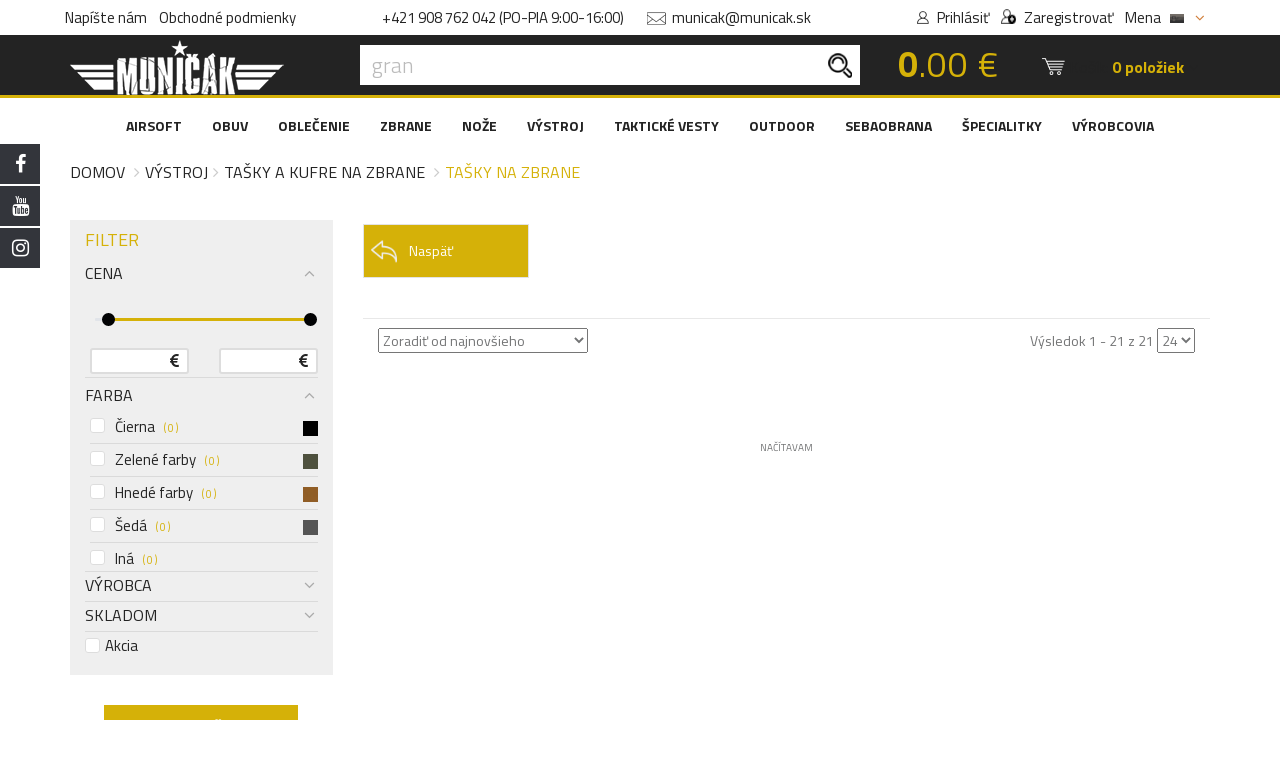

--- FILE ---
content_type: text/html; charset=UTF-8
request_url: https://www.municak.sk/vystroj-tasky-a-kufre-na-zbrane-tasky-na-zbrane
body_size: 28523
content:
<!DOCTYPE html>
<html lang="sk">

<head>
	<meta name="facebook-domain-verification" content="s7ityhnlejzm2cbdjkvr7n8lw7zjkf" />

	<link rel="apple-touch-icon" sizes="180x180" href="https://www.municak.sk/apple-touch-icon.png?v2">
	<link rel="icon" type="image/png" sizes="32x32" href="https://www.municak.sk/favicon-32x32.png?v2">
	<link rel="icon" type="image/png" sizes="16x16" href="https://www.municak.sk/favicon-16x16.png?v2">
	<link rel="manifest" href="https://www.municak.sk/site.webmanifest?v2">
	<link rel="icon" type="image/x-icon" href="https://www.municak.sk/favicon.ico?v2">
    <meta name="msapplication-TileColor" content="#221f1f">
    <meta name="theme-color" content="#221f1f">
    <script async src="https://scripts.luigisbox.tech/LBX-907101.js"></script>

    		<!-- Google Tag Manager -->
		<script>
			(function(w, d, s, l, i) {
				w[l] = w[l] || [];
				w[l].push({
					'gtm.start': new Date().getTime(),
					event: 'gtm.js'
				});
				var f = d.getElementsByTagName(s)[0],
					j = d.createElement(s),
					dl = l != 'dataLayer' ? '&l=' + l : '';
				j.async = true;
				j.src =
					'https://www.googletagmanager.com/gtm.js?id=' + i + dl;
				f.parentNode.insertBefore(j, f);
			})(window, document, 'script', 'dataLayer', 'GTM-TWC7WXX');
		</script>
		<!-- End Google Tag Manager -->
		<!-- Google tag (gtag.js) -->
		<script async src="https://www.googletagmanager.com/gtag/js?id=G-Q5M64M4YX1"></script>
		<script>
			window.dataLayer = window.dataLayer || [];
			function gtag(){dataLayer.push(arguments);}
			gtag('js', new Date());
			gtag('config', 'G-Q5M64M4YX1');
		</script>
		<!-- Meta Pixel Code -->
		<script>
			!function(f,b,e,v,n,t,s)
			{if(f.fbq)return;n=f.fbq=function(){n.callMethod?
				n.callMethod.apply(n,arguments):n.queue.push(arguments)};
				if(!f._fbq)f._fbq=n;n.push=n;n.loaded=!0;n.version='2.0';
				n.queue=[];t=b.createElement(e);t.async=!0;
				t.src=v;s=b.getElementsByTagName(e)[0];
				s.parentNode.insertBefore(t,s)}(window, document,'script', 'https://connect.facebook.net/en_US/fbevents.js');
			fbq('init', '1660735481436937');
			fbq('track', 'PageView');
		</script>
		<noscript><img height="1" width="1" style="display:none"
		               src="https://www.facebook.com/tr?id=1660735481436937&ev=PageView&noscript=1"
			/></noscript>
		<!-- End Meta Pixel Code -->


        <!-- Default Consent Mode config -->
        <script>
            window.dataLayer = window.dataLayer || [];
            function gtag(){dataLayer.push(arguments);}
            gtag('consent', 'default', {
                'ad_storage': 'granted',
                'analytics_storage': 'granted',
                'functionality_storage': 'granted',
                'personalization_storage': 'granted',
                'security_storage': 'granted',
                'ad_user_data': 'granted',
                'ad_personalization': 'granted',
                'wait_for_update': 1500
            });
            gtag('consent', 'default', {
                'region': ['AT', 'BE', 'BG', 'HR', 'CY', 'CZ', 'DK', 'EE', 'FI', 'FR', 'DE', 'GR', 'HU', 'IS', 'IE', 'IT', 'LV', 'LI', 'LT', 'LU', 'MT', 'NL', 'NO', 'PL', 'PT', 'RO', 'SK', 'SI', 'ES', 'SE', 'GB', 'CH'],
                'ad_storage': 'denied',
                'analytics_storage': 'denied',
                'functionality_storage': 'denied',
                'personalization_storage': 'denied',
                'security_storage': 'denied',
                'ad_user_data': 'denied',
                'ad_personalization': 'denied',
                'wait_for_update': 1500
            });
            gtag('set', 'ads_data_redaction', true);
            gtag('set', 'url_passthrough', false);
            (function(){
                const s={adStorage:{storageName:"ad_storage",serialNumber:0},analyticsStorage:{storageName:"analytics_storage",serialNumber:1},functionalityStorage:{storageName:"functionality_storage",serialNumber:2},personalizationStorage:{storageName:"personalization_storage",serialNumber:3},securityStorage:{storageName:"security_storage",serialNumber:4},adUserData:{storageName:"ad_user_data",serialNumber:5},adPersonalization:{storageName:"ad_personalization",serialNumber:6}};let c=localStorage.getItem("__lxG__consent__v2");if(c){c=JSON.parse(c);if(c&&c.cls_val)c=c.cls_val;if(c)c=c.split("|");if(c&&c.length&&typeofc[14]!==undefined){c=c[14].split("").map(e=>e-0);if(c.length){lett={};Object.values(s).sort((e,t)=>e.serialNumber-t.serialNumber).forEach(e=>{t[e.storageName]=c[e.serialNumber]?"granted":"denied"});gtag("consent","update",t)}}}
                if(Math.random() < 0.05) {if (window.dataLayer &&(window.dataLayer.some(e => e[0] === 'js' && e[1] instanceof Date) ||window.dataLayer.some(e => e['event'] === 'gtm.js' && e['gtm.start'] == true))) {document.head.appendChild(document.createElement('img')).src ="//clickiocdn.com/utr/gtag/?sid=245874";}}
            })();
        </script>

        <!-- Clickio Consent Main tag -->
        <script async type="text/javascript" src="//clickiocmp.com/t/consent_245874.js"></script>
	
            <!-- Adform Tracking Code BEGIN -->
        <script type="text/javascript">
            window._adftrack = Array.isArray(window._adftrack) ? window._adftrack : (window._adftrack ? [window._adftrack] :
            []);
            window._adftrack.push({
                pm: 1763482,
                divider: encodeURIComponent('|'),
                pagename: encodeURIComponent('WebsiteName|SectionName|SubSection|PageName')
            });
            (function() {
                var s = document.createElement('script');
                s.type = 'text/javascript';
                s.async = true;
                s.src = 'https://track.adform.net/serving/scripts/trackpoint/async/';
                var x = document.getElementsByTagName('script')[0];
                x.parentNode.insertBefore(s, x);
            })();
        </script>
        <noscript>
            <p style="margin:0;padding:0;border:0;">
                <img src="https://track.adform.net/Serving/TrackPoint/?pm=1763482&ADFPageName=WebsiteName|SectionName|SubSection|PageName&ADFdivider=|"
                    width="1" height="1" alt="" />
            </p>
        </noscript>
        <!-- Adform Tracking Code END -->
    
    <meta charset="utf-8">
    <!--[if IE]><meta http-equiv="X-UA-Compatible" content="IE=edge"><![endif]-->

    <meta name="viewport" content="width=device-width, initial-scale=1">
    <meta name="description" content="Muničák – Outdoor a survival výbava,  streetwear oblečenie a obuv kvalitných značiek v ARMY štýle, taktické doplnky, vychytávky pre mužov...Máme všetko čo má dobrý ARMY shop mať a omnoho viac.">
    <meta name="csrf-token" content="IspI2yQDVi4ughgnKr9ZeBd27u5euUfxXLYlpuxx">
            <meta name="robots" content="index, follow">
        <title>Tašky na zbrane | Muničák</title>
	<link rel="preload" as="style" href="https://www.municak.sk/build/assets/importer-DJzyTkZC.css" /><link rel="preload" as="style" href="https://www.municak.sk/build/assets/lacobox-v1-1-DKKIIRxN.css" /><link rel="stylesheet" href="https://www.municak.sk/build/assets/importer-DJzyTkZC.css" /><link rel="stylesheet" href="https://www.municak.sk/build/assets/lacobox-v1-1-DKKIIRxN.css" />	<!-- Head Libs -->
	<script src="https://www.municak.sk/assets/plugins/modernizr.custom.js"></script>

	<!--[if lt IE 9]>
	<script src="https://www.municak.sk/assets/plugins/iesupport/html5shiv.js"></script>
	<script src="https://www.municak.sk/assets/plugins/iesupport/respond.min.js"></script>
	<![endif]-->

    	<link rel="stylesheet" href="https://maxcdn.bootstrapcdn.com/font-awesome/4.7.0/css/font-awesome.min.css" integrity="sha384-wvfXpqpZZVQGK6TAh5PVlGOfQNHSoD2xbE+QkPxCAFlNEevoEH3Sl0sibVcOQVnN" crossorigin="anonymous">
	<script>
		window.currency_symbol = '€';
		window.currency_code = 'EUR';
	</script>
        <link rel="preload" as="style" href="https://www.municak.sk/build/assets/kategoria-C7fU1jOf.css" /><link rel="stylesheet" href="https://www.municak.sk/build/assets/kategoria-C7fU1jOf.css" /></head>

<body id="home" class="wide">
			<!-- Google Tag Manager (noscript) -->
		<noscript>
			<iframe src="https://www.googletagmanager.com/ns.html?id=GTM-TWC7WXX"
			        height="0"
			        width="0"
			        style="display:none;visibility:hidden"></iframe>
		</noscript>
		<!-- End Google Tag Manager (noscript) -->
        <div class="sidebar-social">
            <div class="fb">
                <a href="https://www.facebook.com/municak/" target="_blank">
                    FACEBOOK <i class="fa fa-facebook"></i>
                </a>
            </div>
            <div class="yt">
                <a href="https://www.youtube.com/user/municakSK" target="_blank">
                    YOUTUBE <i class="fa fa-youtube"></i>
                </a>
            </div>
            <div class="ins">
                <a href="https://www.instagram.com/municak/?hl=undefined" target="_blank">
                    INSTAGRAM <i class="fa fa-instagram"></i>
                </a>
            </div>
        </div>
    
<!-- WRAPPER -->
<div class="wrapper">

    <!-- LACOBOX CONTAINER -->
<div id="lacobox-container" style="display: none">
    <div>
        <div id="lacobox-image-holder">
            <img id="lacobox-image" src="/images/logos/logo-header-white-lg.png">
            <video controls style="width: 100%; display: none;" id="lacobox-video">
                Your browser does not support the video tag.
            </video>
            <div class="lacobox-description" style="display: none">
            </div>
            <div id="lacobox-loader">
                <svg width="64" height="64" xmlns="https://www.w3.org/2000/svg" viewBox="0 0 100 100" preserveAspectRatio="xMidYMid" class="lds-eclipse">
                    <path stroke="none" d="M10 50A40 40 0 0 0 90 50A40 42 0 0 1 10 50" fill="#fff" transform="rotate(312 50 51)">
                        <animateTransform attributeName="transform" type="rotate" calcMode="linear" values="0 50 51;360 50 51" keyTimes="0;1" dur="1s" begin="0s" repeatCount="indefinite"></animateTransform>
                    </path>
                </svg>
            </div>
        </div>
        <div class="close-lacobox">
            <span>&#215;</span>
        </div>
        <div class="lacobox-navigation previous-lacobox-image">
            <i class="fa fa-angle-left" aria-hidden="true"></i>
        </div>
        <div class="lacobox-navigation next-lacobox-image">
            <i class="fa fa-angle-right" aria-hidden="true"></i>
        </div>
    </div>
</div>
<!-- END LACOBOX CONTAINER -->
        <!-- Popup: Shopping cart items -->
        <div class="modal fade popup-cart" id="popup-cart" tabindex="-1" role="dialog" aria-hidden="true">
    <div class="modal-dialog">
        <div class="container">
            <div class="cart-items">
                <div class="cart-items-inner">
                    <div id="header_cart_items">

                    </div>

                    <div class="media subTotalContainer">
                                                <p class="pull-right item-price"><span class="total-all-items-price"><b>0</b>.00 €</span></p>
                        <div class="media-body">
                            <h4 class="media-heading item-title summary">Spolu</h4>
                        </div>
                    </div>
                    <div class="media bottom-row">
                                                    <p class="text-center" style="color: #fb636a;" buy_for_free_delivery></p>
                                                <div class="media-body">
                            <div>
                                <a href="#" class="btn btn-theme btn-theme-transparent btn-call-checkout" data-dismiss="modal">Pokračovať v nákupe</a>
                                <a href="/objednavka" class="btn btn-theme btn-theme-dark">Košík</a>
                            </div>
                        </div>
                    </div>
                </div>
            </div>
        </div>
    </div>
</div>

<div class="modal fade popup-cart" id="items-added-to-cart" tabindex="-1" role="dialog" aria-hidden="true">
    <div class="modal-dialog">
        <div class="container">
            <div class="cart-items" style="max-width: 375px">
                <div class="cart-items-inner media bottom-row">
                    <h4 class="text-center">Pridané do košíka</h4>
                    <p class="text-center" style="color: #fb636a;" buy_for_free_delivery></p>
                    <div class="media-body">
                        <a href="#" class="btn btn-theme btn-theme-transparent btn-call-checkout" data-dismiss="modal">Pokračovať v nákupe</a>
                        <a href="/objednavka" class="btn btn-theme btn-theme-dark pull-right" style="margin-left: 0">Košík</a>
                    </div>
                </div>
            </div>
        </div>
    </div>
</div>

<div class="modal fade popup-cart" id="already-in-cart" tabindex="-1" role="dialog" aria-hidden="true">
    <div class="modal-dialog">
        <div class="container">
            <div class="cart-items" style="max-width: 375px">
                <div class="cart-items-inner media bottom-row">
                    <h4 class="text-center">Všetky dostupné kusy už máte v košíku</h4>
                    <div class="media-body">
                        <a href="#" class="btn btn-theme btn-theme-transparent btn-call-checkout" data-dismiss="modal">Pokračovať v nákupe</a>
                        <a href="/objednavka" class="btn btn-theme btn-theme-dark pull-right" style="margin-left: 0">Košík</a>
                    </div>
                </div>
            </div>
        </div>
    </div>
</div>        <!-- /Popup: Shopping cart items -->

        <!-- Popup: Login -->
        <div class="modal fade popup-cart" id="popup-login" tabindex="-1" role="dialog" aria-hidden="true">
    <div class="modal-dialog">
        <div class="container">
            <div class="modal-content">
                <div>
                    <div class="modal-header">
                        <h5 class="modal-title">PRIHLÁSENIE / REGISTRÁCIA</h5>
                        <span class="close" data-dismiss="modal" aria-label="Close"></span>

                    </div>
                    <div class="modal-body">
                        <form method="POST" action="https://www.municak.sk/login">
                            <input type="hidden" name="_token" value="IspI2yQDVi4ughgnKr9ZeBd27u5euUfxXLYlpuxx">
                            <div class="form-group">
                                <div class="input-group">
                                    <span class="input-group-addon">
                                        <img src="/images/updated_design/16_10/ikonky_hore_2.png" alt="Ikonka obálka">
                                    </span>
                                    <input class="form-control" placeholder="E-mail" required name="email" type="email">
                                </div>
	                                                        </div>
                            <div class="form-group">
                                <div class="input-group">
                                    <span class="input-group-addon">
                                        <img src="/images/updated_design/22_10/prihlasenie_zamok-min.png" alt="Ikonka zámku" style="height: 17px">
                                    </span>
                                    <input class="form-control" placeholder="Heslo" required name="password" type="password" value="">
                                </div>
	                                                        </div>
                            <button type="submit" class="btn btn-primary">PRIHLÁSIŤ SA</button>
                            <div class="text-center">
                                <div class="checkbox nice-checkbox">
                                    <label>
                                        <input type="checkbox" name="remember"  value="">
                                        <span class="checkmark"></span>
                                        Pamätaj si ma
                                    </label>
                                </div>
                                <a href="/zabudnute-heslo" class="remember-me">Zabudli ste heslo?</a>
                            </div>
                            <a data-toggle="modal" data-target="#popup-register" class="btn">REGISTROVAŤ NOVÝ ÚČET</a>
                        </form>
                    </div>
                </div>
            </div>
        </div>
    </div>
</div>
        <!-- /Popup: Login -->

        <!-- Popup: Register -->
        <div class="modal fade popup-cart" id="popup-register" tabindex="-1" role="dialog" aria-hidden="true">
    <div class="modal-dialog">
        <div class="container">
            <div class="modal-content">
                <div>
                    <form method="POST" action="https://www.municak.sk/register" id="register-form">
                        <input type="hidden" name="_token" value="IspI2yQDVi4ughgnKr9ZeBd27u5euUfxXLYlpuxx">
                        <div class="modal-header">
                            <h5 class="modal-title">REGISTRÁCIA NOVÉHO ÚČTU</h5>
                            <span class="close" data-dismiss="modal" aria-label="Close"></span>
                        </div>
                        <div class="modal-body">
                            <div class="row mt-0">
                                <div class="col-md-6 mt-0">
                                    <div class="form-group">
                                        <div class="input-group">
                                            <span class="input-group-addon"><i class="fa fa-user"></i></span>
                                            <input class="form-control" placeholder="Meno" required name="name" type="text">
                                        </div>
	                                                                        </div>
                                </div>
                                <div class="col-md-6 mt-0">
                                    <div class="form-group">
                                        <div class="input-group">
                                            <span class="input-group-addon"><i class="fa fa-user"></i></span>
                                            <input class="form-control" placeholder="Priezvisko" required name="lastname" type="text">
                                        </div>
	                                                                        </div>
                                </div>
                                <div class="col-md-6 mt-0">
                                    <div class="form-group">
                                        <div class="input-group">
                                            <span class="input-group-addon"><img src="/images/updated_design/16_10/ikonky_hore_3.png" alt="Ikonka používateľ"></span>
                                            <input class="form-control" placeholder="Používateľské meno" required name="username" type="text">
                                        </div>
	                                                                        </div>
                                </div>
                                <div class="col-md-6 mt-0">
                                    <div class="form-group">
                                        <div class="input-group">
                                            <span class="input-group-addon"><img src="/images/updated_design/16_10/ikonky_hore_2.png" alt="Ikonka obálka"></span>
                                            <input class="form-control" placeholder="E-mail" required name="email" type="email">
                                        </div>
	                                                                        </div>
                                </div>
                                <div class="clearfix"></div>
                                <div class="col-md-6 mt-0">
                                    <div class="form-group">
                                        <div class="input-group">
                                            <span class="input-group-addon">
                                                <img src="/images/updated_design/22_10/prihlasenie_zamok-min.png" alt="Ikonka zámku" style="height: 17px">
                                            </span>
                                            <input class="form-control" placeholder="Heslo" required name="password" type="password" value="">
                                        </div>
	                                                                        </div>
                                </div>
                                <div class="col-md-6 mt-0">
                                    <div class="form-group">
                                        <div class="input-group">
                                            <span class="input-group-addon">
                                                <img src="/images/updated_design/22_10/prihlasenie_zamok-min.png" alt="Ikonka zámku" style="height: 17px">
                                            </span>
                                            <input class="form-control" placeholder="Potvrďte heslo" required name="password_confirmation" type="password" value="">
                                        </div>
                                    </div>
                                </div>
                            </div>
                            <div class="text-center">
                                <div class="checkbox nice-checkbox">
                                    <a href="/clanok/15-obchodne-podmienky" target="_blank">Obchodné podmienky</a>
                                    <label>
                                        <input type="checkbox" name="remember_me" value="1" required>
                                        <span class="checkmark"></span>
                                        oboznámil som sa s obchodnými podmienkami.
                                    </label>
                                </div>
                            </div>
                            <div class="text-center">
                                <div class="g-recaptcha" data-sitekey="6LcMH3oUAAAAAJOzsfWLtrweHb1jgvwvHKBC4TMA"></div>
                                <br>
	                                                        </div>
                            <div class="text-center">
                                <button class="btn btn-primary" style="width: auto">ZAREGISTROVAŤ</button>
                            </div>
                        </div>
                    </form>
                </div>
            </div>
        </div>
    </div>
</div>
        <!-- /Popup: Register -->

        <!-- Header top bar -->
        <div class="top-bar">
            <div class="container text-center">

                <div class="top-bar-left">
                    <ul class="list-inline">
                        <li class="hidden-xs"><a href="/kontakt">Napíšte nám</a></li>
                        <li class="hidden-xs"><a href="/obchodne-podmienky">Obchodné podmienky</a></li>
                    </ul>
                </div>


                <div class="top-bar-middle">
                    <ul class="list-inline">
                        <li>
                            <a href="tel:+421908762042">+421 908 762 042 (PO-PIA 9:00-16:00)</a>
                        </li>
                        <li>
                            <a href="mailto:municak@municak.sk"><img width="19" height="13"
                                    src="/images/updated_design/16_10/ikonky_hore_2.png" alt="Ikonka email">
                                <span>municak@municak.sk</span></a>
                        </li>
                    </ul>
                </div>
                <div class="top-bar-right">
                    <ul class="list-inline">
                                                    <li class="icon-user">
                                <a data-toggle="modal" data-target="#popup-login"><img width="12" height="13"
                                        src="/images/updated_design/16_10/ikonky_hore_3.png" alt="Ikonka používateľ">
                                    <span>Prihlásiť</span></a>
                            </li>
                            <li class="icon-form">
                                <a data-toggle="modal" data-target="#popup-register"><img width="15" height="15"
                                        src="/images/updated_design/16_10/ikonky_hore.png" alt="Ikonka nový používateľ">
                                    <span>Zaregistrovať</span></a>
                            </li>
                                                <li class="icon-form">
                            <span>
                                Mena
                            </span>
                                                        <div class="currency__menu">
	<a href="javascript:void(0)" class="currency__menu--current" data-target="desktop">
					&nbsp;&nbsp;
				<img src="https://www.municak.sk/images/flags/1689583239slovenskavlajkapasikataeshop_01.png" alt="SK vlajka" style=" width: 14px;vertical-align:baseline; ">
					&nbsp;<i class="fa fa-angle-down" aria-hidden="true"></i>
			</a>
	<ul class="currency__menu--selector selector--desktop">
					<li class="currency__menu--row">
				<a href="https://www.municak.sk/change-currency/EUR" class="currency__menu--item">
				<span>
					<img src="https://www.municak.sk/images/flags/1689583239slovenskavlajkapasikataeshop_01.png"
					     alt=" vlajka">
				</span>
					<span>
					Slovensko
				</span>
					<span>
					EUR
				</span>
				</a>
			</li>
					<li class="currency__menu--row">
				<a href="https://www.municak.sk/change-currency/CZK" class="currency__menu--item">
				<span>
					<img src="https://www.municak.sk/images/flags/1689583246ceskovlajkapasikyeshop_01.png"
					     alt=" vlajka">
				</span>
					<span>
					Česko
				</span>
					<span>
					CZK
				</span>
				</a>
			</li>
			</ul>
</div>                        </li>
                    </ul>
                </div>
            </div>
        </div>
        <!-- /Header top bar -->

        <!-- HEADER -->
        <header class="header fixed header-logo-left">

            <div class="header-wrapper">
                <div class="container">

                    <!-- Logo -->
                    <div class="logo">
                        <a href="/">
                            <img width="215" height="55" class="hidden-xs"
                                src="/images/logos/logo-header-white-lg.png" alt="Muničák logo" />
                            <img width="155" height="55" class="visible-xs vxs-bg"
                                src="https://www.municak.sk/images/logos/new_mobile.png" alt="Muničák logo">
                            <img width="127" height="47" class="visible-xs vxs-md"
                                src="https://www.municak.sk/images/logos/new_mobile.png" alt="Muničák logo">
                            <img width="73" height="26" class="visible-xs vxs-sm"
                                src="https://www.municak.sk/images/logos/new_mobile.png" alt="Muničák logo">
                        </a>
                    </div>
                    <!-- /Logo -->

                    <!-- Header search -->
                    <div class="header-search">
                        <form action="/vyhladat/" method="get">
                            <input class="form-control" type="text" required name="keyword" minlength="3"
                                placeholder="Hľadať v obchode" />
                            <button><img width="24" height="25"
                                    src="/images/updated_design/16_10/search_con.png" alt="Ikonka lupa"></button>
                        </form>
                    </div>
                    <!-- /Header search -->

                    <!-- Header shopping cart -->
                    <div class="header-cart">
                        <div class="cart-total-price hidden-xs">
                            <span>
                                                                                                    <b>0</b>.00 €
                                                            </span>
                        </div>
                        <!-- Header search -->
                        <div class="header-search phone-search">
                            <form action="/vyhladat/" method="get">
                                <input class="form-control" type="text" required name="keyword"
                                    placeholder="Hľadať" />
                                <input type="hidden" name="category_id" value="*">
                                <button><img width="24" height="25"
                                        src="/images/updated_design/16_10/search_con.png" alt="Ikonka lupa"></button>
                            </form>
                        </div>
                        <!-- /Header search -->
                        <div class="visible-xs header-info-bar-phone">
                            <ul>
                                <li>
                                                                        <div class="currency__menu">
	<a href="javascript:void(0)" class="currency__menu--current" data-target="mobile">
				<img src="https://www.municak.sk/images/flags/1689583239slovenskavlajkapasikataeshop_01.png" alt="SK vlajka" style=" width: 34px; ">
			</a>
	<ul class="currency__menu--selector selector--mobile">
					<li class="currency__menu--row">
				<a href="https://www.municak.sk/change-currency/EUR" class="currency__menu--item">
				<span>
					<img src="https://www.municak.sk/images/flags/1689583239slovenskavlajkapasikataeshop_01.png"
					     alt=" vlajka">
				</span>
					<span>
					Slovensko
				</span>
					<span>
					EUR
				</span>
				</a>
			</li>
					<li class="currency__menu--row">
				<a href="https://www.municak.sk/change-currency/CZK" class="currency__menu--item">
				<span>
					<img src="https://www.municak.sk/images/flags/1689583246ceskovlajkapasikyeshop_01.png"
					     alt=" vlajka">
				</span>
					<span>
					Česko
				</span>
					<span>
					CZK
				</span>
				</a>
			</li>
			</ul>
</div>                                </li>
                            </ul>
                        </div>
                        <div class="cart-wrapper">
                            <a href="#" class="btn btn-theme-transparent cart" data-toggle="modal"
                                data-target="#popup-cart">
                                <img width="23" height="17"
                                    src="/images/updated_design/16_10/kosik_ikonka.png" alt="Ikonka košík">
                                <span class="hidden-xs hidden-sm">Košík:</span>
                                <span class="hidden-xs hidden-sm items_in_cart_counter"> 0 položiek</span>
                                <span class="visible-xs visible-sm items_in_cart_counterX">( 0 )</span>
                                <i class="fa fa-angle-down hidden-xs hidden-sm"></i>

                                <div class="cart-total-price visible-xs">
                                    <span>
                                                                                                                            <b>0</b>.00 €
                                                                            </span>
                                </div>
                            </a>
                            <!-- Mobile menu toggle button -->
                            <a href="#mmenu" class="menu-toggle btn btn-theme-transparent"><img width="32"
                                    height="32" src="/images/updated_design/16_10/menu-icon-19340.png"
                                    alt="Ikonka menu"></a>
                            <!-- /Mobile menu toggle button -->
                        </div>
                    </div>
                    <!-- Header shopping cart -->

                </div>
            </div>
        </div>
        <div class="navigation-wrapper">
            <div class="container">
                <!-- Navigation -->
                <nav class="navigation closed clearfix hidden-sm hidden-xs">
                    <ul class="nav sf-menu">
                        <li class="editor-menu megamenu">
		<a href="/airsoft">AIRSOFT</a>
            					<ul>
				<li class="row">
                        											<div class="col-md-4">
							<ul>
																	<li>
																					<a class=""
											   href="/airsoft-zbrane">ZBRANE</a>
																							<ul>
																											<li class="">
															<a href="/airsoft-zbrane-elektricke-zbrane-aeg-">ELEKTRICKÉ ZBRANE (AEG)</a>
														</li>
																											<li class="">
															<a href="/airsoft-zbrane-plynovky-gbb-nbb-">PLYNOVKY (GBB, NBB)</a>
														</li>
																											<li class="">
															<a href="/airsoft-zbrane-sniperky">SNIPERKY</a>
														</li>
																											<li class="">
															<a href="/airsoft-zbrane-kratke-manualy">KRÁTKE MANUÁLY</a>
														</li>
																											<li class="">
															<a href="/airsoft-zbrane-dlhe-manualy">DLHÉ MANUÁLY</a>
														</li>
																											<li class="">
															<a href="/airsoft-zbrane-elektricke-pistole-aep-">ELEKTRICKÉ PIŠTOLE (AEP)</a>
														</li>
																									</ul>
																														</li>
																	<li>
																					<a class=""
											   href="/airsoft-puskohlady">PUŠKOHĽADY</a>
																														</li>
																	<li>
																					<a class=""
											   href="/airsoft-kolimatory">KOLIMÁTORY</a>
																														</li>
																	<li>
																					<a class=""
											   href="/airsoft-lasery">LASERY</a>
																														</li>
															</ul>
						</div>
											<div class="col-md-4">
							<ul>
																	<li>
																					<a class=""
											   href="/airsoft-baterky-a-nabijacky">BATERKY A NABÍJAČKY</a>
																														</li>
																	<li>
																					<a class=""
											   href="/airsoft-prislusenstvo">PRÍSLUŠENSTVO</a>
																														</li>
																	<li>
																					<a class=""
											   href="/airsoft-bbcka-a-prislusenstvo">BBČKA A PRÍSLUŠENSTVO</a>
																														</li>
																	<li>
																					<a class=""
											   href="/airsoft-zasobniky">ZÁSOBNÍKY</a>
																														</li>
																	<li>
																					<a class=""
											   href="/airsoft-plyn">PLYN</a>
																														</li>
																	<li>
																					<a class=""
											   href="/airsoft-upgrade">UPGRADE</a>
																														</li>
																	<li>
																					<p class="">
												Všetko, čo potrebuješ pre poriadnu adrenalínovú akciu, nájdeš v tejto sekcii. Sme hrdý na svoj sortiment, ktorý pravideľne dopĺňame o čerstvé novinky.
											</p>
																			</li>
															</ul>
						</div>
											<div class="col-md-4">
							<ul>
																	<li>
																					<img src="/images/uploaded/menu/AIRSOFT-BANNER2.jpg"
											     alt="AIRSOFT"
											     class="img-responsive"
											     loading="lazy">
																			</li>
															</ul>
						</div>
									</li>
			</ul>
			</li>
	<li class="editor-menu megamenu">
		<a href="/obuv">OBUV</a>
            					<ul>
				<li class="row">
                        											<div class="col-md-4">
							<ul>
																	<li>
																					<a class=""
											   href="/obuv-topanky">TOPÁNKY</a>
																														</li>
																	<li>
																					<a class=""
											   href="/obuv-ponozky">PONOŽKY</a>
																														</li>
																	<li>
																					<a class=""
											   href="/obuv-navleky">NÁVLEKY</a>
																														</li>
																	<li>
																					<a class=""
											   href="/obuv-prislusenstvo">PRÍSLUŠENSTVO</a>
																														</li>
																	<li>
																					<p class="">
												Vychutnajte si akciovú ponuku outdoorového obutia pre vaše aktívne chvíle. Ponúkame širokú paletu obuvi tých najkvalitnejších výrobcov za bezkonkurenčné ceny. U nás si vyberie každý!
											</p>
																			</li>
															</ul>
						</div>
											<div class="col-md-4">
							<ul>
																	<li>
																					<img src="/images/uploaded/menu/OBUV-BANNER2.jpg"
											     alt="OBUV"
											     class="img-responsive"
											     loading="lazy">
																			</li>
															</ul>
						</div>
											<div class="col-md-4">
							<ul>
																	<li>
																					<img src="/images/uploaded/menu/OBUV-BANNER.jpg"
											     alt="OBUV"
											     class="img-responsive"
											     loading="lazy">
																			</li>
															</ul>
						</div>
									</li>
			</ul>
			</li>
	<li class="editor-menu megamenu">
		<a href="/oblecenie">OBLEČENIE</a>
            					<ul>
				<li class="row">
                        											<div class="col-md-4">
							<ul>
																	<li>
																					<a class=""
											   href="/oblecenie-dlhe-nohavice">DLHÉ NOHAVICE</a>
																														</li>
																	<li>
																					<a class=""
											   href="/oblecenie-kratke-nohavice">KRÁTKE NOHAVICE</a>
																														</li>
																	<li>
																					<a class=""
											   href="/oblecenie-bluzy-a-kosele">BLÚZY A KOŠELE</a>
																														</li>
																	<li>
																					<a class=""
											   href="/oblecenie-bundy">BUNDY</a>
																														</li>
																	<li>
																					<a class=""
											   href="/oblecenie-mikiny">MIKINY</a>
																														</li>
																	<li>
																					<a class=""
											   href="/oblecenie-vesty">VESTY</a>
																														</li>
																	<li>
																					<a class=""
											   href="/oblecenie-tricka">TRIČKÁ</a>
																														</li>
																	<li>
																					<a class=""
											   href="/oblecenie-tielka">TIELKA</a>
																														</li>
																	<li>
																					<a class=""
											   href="/oblecenie-opasky-traky">OPASKY, TRAKY</a>
																														</li>
															</ul>
						</div>
											<div class="col-md-4">
							<ul>
																	<li>
																					<a class=""
											   href="/oblecenie-pokryvky-hlavy">POKRÝVKY HLAVY</a>
																														</li>
																	<li>
																					<a class=""
											   href="/oblecenie-oblecenie-do-vlhka">OBLEČENIE DO VLHKA</a>
																														</li>
																	<li>
																					<a class=""
											   href="/oblecenie-funkcne-pradlo">FUNKČNÉ PRÁDLO</a>
																														</li>
																	<li>
																					<a class=""
											   href="/oblecenie-damske-oblecenie">DÁMSKE OBLEČENIE</a>
																														</li>
																	<li>
																					<a class=""
											   href="/oblecenie-detske-oblecenie">DETSKÉ OBLEČENIE</a>
																														</li>
																	<li>
																					<a class=""
											   href="/oblecenie-osetrovanie-a-impregnacia">OŠETROVANIE A IMPREGNÁCIE</a>
																														</li>
																	<li>
																					<p class="">
												Vyzerať štýlovo nie je otázka toho, kde sa nachádzaš. Či potrebuješ vyniknúť v šedých uliciach, zapadnúť v prírode, alebo jednoducho byť v teple a suchu – si na správnom mieste. U nás nájdeš všetko od Štýlovej Alpha Industries, Urban Tactical, cez taktické a funkčné oblečenie až po kamufláž.
											</p>
																			</li>
															</ul>
						</div>
											<div class="col-md-4">
							<ul>
																	<li>
																					<img src="/images/uploaded/menu/OBLECENIE-BANNER3.jpg"
											     alt="OBLECENIE"
											     class="img-responsive"
											     loading="lazy">
																			</li>
															</ul>
						</div>
									</li>
			</ul>
			</li>
	<li class="editor-menu megamenu">
		<a href="/zbrane">ZBRANE</a>
            					<ul>
				<li class="row">
                        											<div class="col-md-4">
							<ul>
																	<li>
																					<a class=""
											   href="/zbrane-vzduchovky">VZDUCHOVKY</a>
																														</li>
																	<li>
																					<a class=""
											   href="/gel-blasters">GEL BLASTERS</a>
																														</li>
																	<li>
																					<a class=""
											   href="/sebaobrana-plynove-zbrane">PLYNOVÉ ZBRANE</a>
																														</li>
																	<li>
																					<a class=""
											   href="/zbrane-praky">PRAKY</a>
																														</li>
																	<li>
																					<a class=""
											   href="/zbrane-kuse">KUŠE</a>
																														</li>
																	<li>
																					<a class=""
											   href="/zbrane-luky">LUKY</a>
																														</li>
																	<li>
																					<a class=""
											   href="/zbrane-fukacky">FÚKAČKY</a>
																														</li>
																	<li>
																					<a class=""
											   href="/zbrane-flobertkove">FLOBERTKOVÉ</a>
																														</li>
																	<li>
																					<a class=""
											   href="/zbrane-cvicne-zbrane">CVIČNÉ ZBRANE</a>
																														</li>
															</ul>
						</div>
											<div class="col-md-4">
							<ul>
																	<li>
																					<a class=""
											   href="#">ZBRAŇOVÉ PRÍSLUŠENSTVO</a>
																							<ul>
																											<li class="">
															<a href="/zbrane-zbranove-prislusenstvo-zasobniky">ZÁSOBNÍKY</a>
														</li>
																											<li class="">
															<a href="/zbrane-zbranove-prislusenstvo-rucky">RÚČKY</a>
														</li>
																											<li class="">
															<a href="/zbrane-zbranove-prislusenstvo-ris-krytky">RIS KRYTKY</a>
														</li>
																											<li class="">
															<a href="/zbrane-zbranove-prislusenstvo-pazby">PAŽBY</a>
														</li>
																											<li class="">
															<a href="/zbrane-zbranove-prislusenstvo-montazne-zakladne-a-kolajnice">MONTÁŽNE ZÁKLADNE A KOĽAJNICE</a>
														</li>
																											<li class="">
															<a href="/zbrane-zbranove-prislusenstvo-montazne-kruzky">MONTÁŽNE KRÚŽKY</a>
														</li>
																											<li class="">
															<a href="/zbrane-zbranove-prislusenstvo-nozicky">NOŽIČKY</a>
														</li>
																											<li class="">
															<a href="/zbrane-zbranove-prislusenstvo-spojky-zasobnikov">SPOJKY ZÁSOBNÍKOV</a>
														</li>
																											<li class="">
															<a href="/zbrane-zbranove-prislusenstvo-maskovacie-spreje">MASKOVACIE SPREJE</a>
														</li>
																											<li class="">
															<a href="/zbrane-zbranove-prislusenstvo-ostatne">OSTATNÉ</a>
														</li>
																									</ul>
																														</li>
															</ul>
						</div>
											<div class="col-md-4">
							<ul>
																	<li>
																					<a class=""
											   href="#">PRÍSLUŠENSTVO NA OSTRÉ ZBRANE</a>
																							<ul>
																											<li class="">
															<a href="/prislusenstvo-na-ostre-zbrane-zasobniky">ZÁSOBNÍKY</a>
														</li>
																											<li class="">
															<a href="/prislusenstvo-na-ostre-zbrane-pazbenie">PAŽBENIE</a>
														</li>
																											<li class="">
															<a href="/prislusenstvo-na-ostre-zbrane-gripy">GRIPY</a>
														</li>
																											<li class="">
															<a href="/prislusenstvo-na-ostre-zbrane-m-lok">M-LOK</a>
														</li>
																											<li class="">
															<a href="/prislusenstvo-na-ostre-zbrane-ris">RIS</a>
														</li>
																											<li class="">
															<a href="/prislusenstvo-na-ostre-zbrane-popruhy">POPRUHY</a>
														</li>
																											<li class="">
															<a href="/prislusenstvo-na-ostre-zbrane-ovladacie-prvky">OVLÁDACIE PRVKY</a>
														</li>
																											<li class="">
															<a href="/optika">OPTIKA</a>
														</li>
																									</ul>
																														</li>
															</ul>
						</div>
									</li>
			</ul>
			</li>
	<li class="editor-menu megamenu">
		<a href="/noze">NOŽE</a>
            					<ul>
				<li class="row">
                        											<div class="col-md-4">
							<ul>
																	<li>
																					<a class=""
											   href="/noze-noze-s-pevnou-cepelou">NOŽE S PEVNOU ČEPEĽOU</a>
																														</li>
																	<li>
																					<a class=""
											   href="/noze-zatvaracie-noze">ZATVÁRACIE NOŽE</a>
																														</li>
																	<li>
																					<a class=""
											   href="/noze-multifunkcne">MULTIFUNKČNÉ</a>
																														</li>
																	<li>
																					<a class=""
											   href="/noze-multitooly">MULTITOOLY</a>
																														</li>
																	<li>
																					<a class=""
											   href="/noze-karambity">KARAMBITY</a>
																														</li>
																	<li>
																					<a class=""
											   href="/noze-motyliky">MOTÝLIKY</a>
																														</li>
																	<li>
																					<a class=""
											   href="/noze-kuchynske-noze">KUCHYNSKÉ NOŽE</a>
																														</li>
																	<li>
																					<a class=""
											   href="/noze-hubarske">HUBÁRSKE</a>
																														</li>
																	<li>
																					<a class=""
											   href="/noze-vrhacie-noze">VRHACIE NOŽE</a>
																														</li>
																	<li>
																					<a class=""
											   href="/noze-britvy">BRITVY</a>
																														</li>
																	<li>
																					<a class=""
											   href="/noze-fgx-plastove-noze">FGX PLASTOVÉ NOŽE</a>
																														</li>
															</ul>
						</div>
											<div class="col-md-4">
							<ul>
																	<li>
																					<a class=""
											   href="/noze-treningove-zbrane">TRÉNINGOVÉ ZBRANE</a>
																														</li>
																	<li>
																					<a class=""
											   href="/noze-sekery-a-tomahawky">SEKERY A TOMAHAWKY</a>
																														</li>
																	<li>
																					<a class=""
											   href="/noze-macety">MAČETY</a>
																														</li>
																	<li>
																					<a class=""
											   href="/noze-mece">MEČE</a>
																														</li>
																	<li>
																					<a class=""
											   href="/noze-stity-a-helmy">ŠTÍTY A HELMY</a>
																														</li>
																	<li>
																					<a class=""
											   href="/noze-uderove-zbrane">ÚDEROVÉ ZBRANE</a>
																														</li>
																	<li>
																					<a class=""
											   href="/noze-vychadzkove-palice">VYCHÁDZKOVÉ PALICE</a>
																														</li>
																	<li>
																					<a class=""
											   href="/noze-ostepy-a-kopije">OŠTEPY A KOPIJE</a>
																														</li>
																	<li>
																					<a class=""
											   href="/noze-brusenie">BRÚSENIE</a>
																														</li>
																	<li>
																					<a class=""
											   href="/noze-puzdra">PUZDRA</a>
																														</li>
																	<li>
																					<a class=""
											   href="/noze-prislusenstvo">PRÍSLUŠENSTVO</a>
																														</li>
															</ul>
						</div>
											<div class="col-md-4">
							<ul>
																	<li>
																					<img src="/images/uploaded/menu/NOZE-BANNER2.jpg"
											     alt="NOZE"
											     class="img-responsive"
											     loading="lazy">
																			</li>
															</ul>
						</div>
									</li>
			</ul>
			</li>
	<li class="editor-menu megamenu">
		<a href="/vystroj">VÝSTROJ</a>
            					<ul>
				<li class="row">
                        											<div class="col-md-4">
							<ul>
																	<li>
																					<a class=""
											   href="/vystroj-puzdra-na-zbran">PUZDRA NA ZBRAŇ</a>
																														</li>
																	<li>
																					<a class=""
											   href="/vystroj-balisticka-ochrana">BALISTICKÁ OCHRANA</a>
																														</li>
																	<li>
																					<a class=""
											   href="/vystroj-popruhy">POPRUHY</a>
																														</li>
																	<li>
																					<a class=""
											   href="/vystroj-prilby">PRILBY</a>
																														</li>
																	<li>
																					<a class=""
											   href="/vystroj-rukavice">RUKAVICE</a>
																														</li>
																	<li>
																					<a class=""
											   href="/vystroj-ochrana-kolien-a-laktov">OCHRANA KOLIEN A LAKŤOV</a>
																														</li>
																	<li>
																					<a class=""
											   href="/vystroj-ochranne-okuliare-a-masky">OCHRANNÉ OKULIARE A MASKY</a>
																														</li>
																	<li>
																					<a class=""
											   href="/vystroj-vysielacky">VYSIELAČKY</a>
																														</li>
																	<li>
																					<a class=""
											   href="/vystroj-chranice-sluchu">CHRÁNIČE SLUCHU</a>
																														</li>
															</ul>
						</div>
											<div class="col-md-4">
							<ul>
																	<li>
																					<a class=""
											   href="/vystroj-nasivky">NÁŠIVKY</a>
																														</li>
																	<li>
																					<a class=""
											   href="/vystroj-terce">TERČE</a>
																														</li>
																	<li>
																					<a class=""
											   href="/vystroj-tasky-a-kufre-na-zbrane">TAŠKY A KUFRE NA ZBRANE</a>
																														</li>
																	<li>
																					<a class=""
											   href="/vystroj-takticke-opasky">TAKTICKÉ OPASKY</a>
																														</li>
																	<li>
																					<a class=""
											   href="/vystroj-maskovacie-doplnky">MASKOVACIE DOPLNKY</a>
																														</li>
																	<li>
																					<a class=""
											   href="/vystroj-karabiny">KARABÍNY</a>
																														</li>
																	<li>
																					<p class="">
												Začínajúci airsofter, hobby strelec, alebo profesionálny vojak- na tom nezáleží. U nás si každý, kto potrebuje výstroj príde na svoje. Výstroj rôznych úrovní a skutočne široký sortiment nájdeš jedine v Muničáku.
											</p>
																			</li>
															</ul>
						</div>
											<div class="col-md-4">
							<ul>
																	<li>
																					<img src="/images/uploaded/menu/1728901784_vystroj.jpg"
											     alt="VYSTROJ"
											     class="img-responsive"
											     loading="lazy">
																			</li>
															</ul>
						</div>
									</li>
			</ul>
			</li>
	<li class="editor-menu megamenu">
		<a href="/takticke-vesty">TAKTICKÉ VESTY</a>
            					<ul>
				<li class="row">
                        											<div class="col-md-4">
							<ul>
																	<li>
																					<a class=""
											   href="/takticke-vesty-takticke-vesty">TAKTICKÉ VESTY</a>
																														</li>
																	<li>
																					<a class=""
											   href="/takticke-vesty-nosice-platov">NOSIČE PLÁTOV</a>
																														</li>
																	<li>
																					<a class=""
											   href="/takticke-vesty-chest-rig">CHEST RIG</a>
																														</li>
																	<li>
																					<a class=""
											   href="/takticke-vesty-prislusenstvo">PRÍSLUŠENSTVO</a>
																														</li>
																	<li>
																					<a class=""
											   href="/takticke-vesty-molle-puzdra-na-zbran">MOLLE PUZDRA NA ZBRAŇ</a>
																														</li>
																	<li>
																					<a class=""
											   href="/takticke-vesty-molle-hydrapack">MOLLE HYDRAPACK</a>
																														</li>
																	<li>
																					<a class=""
											   href="/takticke-vesty-ine">INÉ</a>
																														</li>
															</ul>
						</div>
											<div class="col-md-4">
							<ul>
																	<li>
																					<a class=""
											   href="/takticke-vesty-pouches">POUCHES</a>
																							<ul>
																											<li class="">
															<a href="/takticke-vesty-pouches-medic-pouch">MEDIC POUCH</a>
														</li>
																											<li class="">
															<a href="/takticke-vesty-pouches-utility-pouch">UTILITY POUCH</a>
														</li>
																											<li class="">
															<a href="/takticke-vesty-pouches-mag-pouch">MAG POUCH</a>
														</li>
																											<li class="">
															<a href="/takticke-vesty-pouches-dump-pouch">DUMP POUCH</a>
														</li>
																											<li class="">
															<a href="/takticke-vesty-pouches-radio-pouch">RADIO POUCH</a>
														</li>
																											<li class="">
															<a href="/takticke-vesty-pouches-admin-pouch">ADMIN POUCH</a>
														</li>
																											<li class="">
															<a href="/takticke-vesty-pouches-grenade-pouch">GRENADE POUCH</a>
														</li>
																											<li class="">
															<a href="/takticke-vesty-pouches-phone-gps-pouch">PHONE GPS POUCH</a>
														</li>
																											<li class="">
															<a href="/takticke-vesty-pouches-na-flase">NA FĽAŠE</a>
														</li>
																											<li class="">
															<a href="/takticke-vesty-pouches-ostatne">OSTATNÉ</a>
														</li>
																									</ul>
																														</li>
															</ul>
						</div>
											<div class="col-md-4">
							<ul>
																	<li>
																					<img src="/images/uploaded/menu/takticke-vesty.jpg"
											     alt="takticke vesty"
											     class="img-responsive"
											     loading="lazy">
																			</li>
															</ul>
						</div>
									</li>
			</ul>
			</li>
	<li class="editor-menu megamenu">
		<a href="/outdoor">OUTDOOR</a>
            					<ul>
				<li class="row">
                        											<div class="col-md-4">
							<ul>
																	<li>
																					<a class=""
											   href="/outdoor-na-vodu">NA VODU</a>
																														</li>
																	<li>
																					<a class=""
											   href="/outdoor-riady">RIADY</a>
																														</li>
																	<li>
																					<a class=""
											   href="/outdoor-varice">VARIČE</a>
																														</li>
																	<li>
																					<a class=""
											   href="/outdoor-batohy-tasky-kapsicky">BATOHY, TAŠKY, KAPSIČKY</a>
																														</li>
																	<li>
																					<a class=""
											   href="/outdoor-zapalky-a-zapalovace">ZÁPALKY A ZAPAĽOVAČE</a>
																														</li>
																	<li>
																					<a class=""
											   href="/outdoor-kompasy">KOMPASY</a>
																														</li>
																	<li>
																					<a class=""
											   href="/outdoor-lopatky">LOPATKY</a>
																														</li>
																	<li>
																					<a class=""
											   href="/outdoor-dalekohlady">ĎALEKOHĽADY</a>
																														</li>
																	<li>
																					<a class=""
											   href="/outdoor-nocne-videnia">NOČNÉ VIDENIA</a>
																														</li>
															</ul>
						</div>
											<div class="col-md-4">
							<ul>
																	<li>
																					<a class=""
											   href="/ponca-prsiplaste">PONČÁ A PRŠIPLÁŠTE</a>
																														</li>
																	<li>
																					<a class=""
											   href="/outdoor-strava-a-pitny-rezim">STRAVA A PITNÝ REŽIM</a>
																														</li>
																	<li>
																					<a class=""
											   href="/outdoor-camping">CAMPING</a>
																														</li>
																	<li>
																					<a class=""
											   href="/outdoor-svetla">SVETLÁ</a>
																														</li>
																	<li>
																					<a class=""
											   href="/outdoor-survival">SURVIVAL</a>
																														</li>
																	<li>
																					<a class=""
											   href="/outdoor-zdravotnicky-material">ZDRAVOTNÍCKY MATERIÁL</a>
																														</li>
																	<li>
																					<p class="">
												Šťastie praje pripraveným. Založiť oheň, najesť sa, mať zdroj čistej vody, či vedieť kde je sever... Presne o tom je táto kategória tovaru. O prežití... O pocite, že si pripravený čeliť núdzovým situáciam. Alebo sa jednoducho zdržať v prírode- keď si pripravený, nie je problém...
											</p>
																			</li>
															</ul>
						</div>
											<div class="col-md-4">
							<ul>
																	<li>
																					<img src="/images/uploaded/menu/SURVIVAL-BANNER2.jpg"
											     alt="SURVIVAL"
											     class="img-responsive"
											     loading="lazy">
																			</li>
															</ul>
						</div>
									</li>
			</ul>
			</li>
	<li class="editor-menu megamenu">
		<a href="/sebaobrana">SEBAOBRANA</a>
            					<ul>
				<li class="row">
                        											<div class="col-md-4">
							<ul>
																	<li>
																					<a class=""
											   href="/sebaobrana-plynove-zbrane">PLYNOVÉ ZBRANE</a>
																							<ul>
																											<li class="">
															<a href="/sebaobrana-plynove-zbrane-zbrane">ZBRANE</a>
														</li>
																											<li class="">
															<a href="/sebaobrana-plynove-zbrane-naboje">NÁBOJE</a>
														</li>
																											<li class="">
															<a href="/sebaobrana-plynove-zbrane-prislusenstvo">PRÍSLUŠENSTVO</a>
														</li>
																									</ul>
																														</li>
																	<li>
																					<a class=""
											   href="/sebaobrana-obusky">OBUŠKY</a>
																														</li>
																	<li>
																					<a class=""
											   href="/sebaobrana-boxery">BOXERY</a>
																														</li>
																	<li>
																					<a class=""
											   href="/sebaobrana-puta">PUTÁ</a>
																														</li>
																	<li>
																					<a class=""
											   href="/sebaobrana-baseballove-palky">BASEBALLOVÉ PÁLKY</a>
																														</li>
																	<li>
																					<a class=""
											   href="/sebaobrana-paralyzery">PARALYZÉRY</a>
																														</li>
																	<li>
																					<a class=""
											   href="/sebaobrana-obranne-spreje">OBRANNÉ SPREJE</a>
																														</li>
															</ul>
						</div>
											<div class="col-md-4">
							<ul>
																	<li>
																					<a class=""
											   href="/sebaobrana-takticke-pera">TAKTICKÉ PERÁ</a>
																														</li>
																	<li>
																					<a class=""
											   href="/sebaobrana-kubotany">KUBOTANY</a>
																														</li>
																	<li>
																					<a class=""
											   href="/sebaobrana-sebaobranne-noze">SEBAOBRANNÉ NOŽE</a>
																														</li>
																	<li>
																					<a class=""
											   href="/sebaobrana-t4e">T4E</a>
																														</li>
																	<li>
																					<a class=""
											   href="/sebaobrana-ostatne">OSTATNÉ</a>
																														</li>
																	<li>
																					<p class="">
												Nežijeme v rozprávke. Tu a tam je potrebné obrániť svoje zdravie a útek nepripadá v úvahu. Pre tieto situácie, alebo väčší pokoj v duši... Máme pre Vás sebaobranné prostriedky na stredné a krátke vzdialenosti (paralyzéry, obranné spreje, obušky, boxery...) od výrobcov SABRE, COLD STEEL, ESP a mnohých iných.
											</p>
																			</li>
															</ul>
						</div>
											<div class="col-md-4">
							<ul>
																	<li>
																					<img src="/images/uploaded/menu/SEBAOBRANA-BANNER2.jpg"
											     alt="SEBAOBRANA"
											     class="img-responsive"
											     loading="lazy">
																			</li>
															</ul>
						</div>
									</li>
			</ul>
			</li>
	<li class="editor-menu megamenu">
		<a href="/specialitky">ŠPECIALITKY</a>
            					<ul>
				<li class="row">
                        											<div class="col-md-4">
							<ul>
																	<li>
																					<a class=""
											   href="/specialitky-stavebnice">STAVEBNICE</a>
																														</li>
																	<li>
																					<a class=""
											   href="/specialitky-stity-a-cedule">ŠTÍTY A CEDULE</a>
																														</li>
																	<li>
																					<a class=""
											   href="/specialitky-modely-a-hracky">MODELY A HRAČKY</a>
																														</li>
																	<li>
																					<a class=""
											   href="/specialitky-paracord-a-snury">PARACORD A ŠNÚRY</a>
																														</li>
																	<li>
																					<a class=""
											   href="/specialitky-zastavy">ZÁSTAVY</a>
																														</li>
																	<li>
																					<a class=""
											   href="/specialitky-transportne-bedne">TRANSPORTNÉ BEDNE</a>
																														</li>
																	<li>
																					<a class=""
											   href="/specialitky-hodinky">HODINKY</a>
																														</li>
																	<li>
																					<a class=""
											   href="/specialitky-id-znamky-privesky-samolepky">ID ZNÁMKY, PRÍVESKY, SAMOLEPKY</a>
																														</li>
																	<li>
																					<a class=""
											   href="/specialitky-plynove-masky">PLYNOVÉ MASKY</a>
																														</li>
																	<li>
																					<a class=""
											   href="/specialitky-fotopasce">FOTOPASCE</a>
																														</li>
																	<li>
																					<p class="">
												Vychytávky, ktoré ťa budú tešiť každý deň. Nájdeš tu super kryty na mobil, nálepky, dekorácie, stavebnice či  hračkárske pištole pre zábavu nie len s deťmi.
											</p>
																			</li>
															</ul>
						</div>
											<div class="col-md-4">
							<ul>
																	<li>
																					<a class=""
											   href="/specialitky-ostatne">OSTATNÉ</a>
																														</li>
																	<li>
																					<a class=""
											   href="/specialitky-pyrotechnika">PYROTECHNIKA</a>
																							<ul>
																											<li class="">
															<a href="/specialitky-pyrotechnika-airsoft">AIRSOFT</a>
														</li>
																											<li class="">
															<a href="/specialitky-pyrotechnika-kompakty">KOMPAKTY</a>
														</li>
																											<li class="">
															<a href="/specialitky-pyrotechnika-prskavky">PRSKAVKY</a>
														</li>
																											<li class="">
															<a href="/specialitky-pyrotechnika-rakety">RAKETY</a>
														</li>
																											<li class="">
															<a href="/specialitky-pyrotechnika-petardy">PETARDY</a>
														</li>
																											<li class="">
															<a href="/specialitky-pyrotechnika-dymovnice">DYMOVNICE</a>
														</li>
																											<li class="">
															<a href="/specialitky-pyrotechnika-fontany">FONTÁNY</a>
														</li>
																											<li class="">
															<a href="/specialitky-pyrotechnika-rimske-sviece">RÍMSKE SVIECE</a>
														</li>
																											<li class="">
															<a href="/specialitky-pyrotechnika-pochodne">POCHODNE</a>
														</li>
																											<li class="">
															<a href="/specialitky-pyrotechnika-maziare-gulove-pumy">MAŽIARE - GUĽOVÉ PUMY</a>
														</li>
																											<li class="">
															<a href="/specialitky-pyrotechnika-prislusenstvo">PRÍSLUŠENSTVO</a>
														</li>
																											<li class="">
															<a href="/specialitky-pyrotechnika-ine">INÉ</a>
														</li>
																									</ul>
																														</li>
																	<li>
																					<a class=""
											   href="/covid-19">COVID-19</a>
																														</li>
															</ul>
						</div>
											<div class="col-md-4">
							<ul>
																	<li>
																					<img src="/images/uploaded/menu/MUNICAK-STYL-BANNER1.jpg"
											     alt="VYCHYTAVKY"
											     class="img-responsive"
											     loading="lazy">
																			</li>
															</ul>
						</div>
									</li>
			</ul>
			</li>
	<li class="editor-menu ">
		<a href="/vyrobcovia">VÝROBCOVIA</a>
            			</li>

                    </ul>
                    <nav id="mmenu">
                        <ul class="visible-sm visible-xs">
                                                            <li>
    <a href="#mm-2" style="font-weight: bold">MUNIČÁK MENU</a>
    <ul>
        <li class="is-not-logged-in">
            <a href="/prihlasit">PRIHLÁSIŤ</a>
        </li>
        <li class="is-not-logged-in">
            <a href="/zaregistrovat">ZAREGISTROVAŤ</a>
        </li>
        <li class="is-logged-in" style="display:none;">
            <a href="https://www.municak.sk/zakaznik">Môj účet</a>
        </li>
        <li class="is-logged-in" style="display:none;">
            <a href="https://www.municak.sk/zakaznik/odhlasit">Odhlásiť sa</a>
        </li>
        <li>
            <a href="/kontakt">KONTAKTUJTE NÁS</a>
        </li>
        <li>
            <a href="/obchodne-podmienky">OBCHODNÉ PODMIENKY</a>
        </li>
        <li>
            <a href="javascript:void(0)">PREDAJNE</a>
            <ul>
                <li><a href="/clanok/20-municak-bratislava-polus">Bratislava POLUS</a></li>
                <li><a href="/clanok/50-municak-bratislava-nivy">Bratislava NIVY</a></li>
                <li><a href="/clanok/21-municak-kosice-aupark">Košice AUPARK</a></li>
                <li><a href="/clanok/23-eshop">Eshop</a></li>
                <li><a href="/clanok/22-servisne-stredisko">Servisné stredisko</a></li>
                <li><a href="/clanok/25-fakturacne-udaje">Fakturačné údaje</a></li>
            </ul>
        </li>
        <li>
            <a href="javascript:void(0)">SERVIS / SLUŽBY</a>
            <ul>
                <li><a href="/clanok/12-servisne-sluzby">Servisné služby</a></li>
                <li><a href="/clanok/11-brusenie-nozov">Brúsenie nožov</a></li>
                <li><a href="/razenie-znamok">Razenie ID známok online</a></li>
                <li><a href="/clanok/13-subory-cookie">Súbory cookie</a></li>
            </ul>
        </li>
        <li>
            <a href="javascript:void(0)">FAQ</a>
            <ul>
                <li><a href="/clanok/4-ako-objednavat-tovar">Ako objednávať tovar</a></li>
                <li><a href="/clanok/5-upgrady-ako-na-ne">Upgrady - ako na ne</a></li>
                <li><a href="/clanok/6-tunovanie-airsoftovych-zbrani">Tunovanie airsoftových zbraní</a></li>
                <li><a href="/clanok/7-co-je-airsoft">Čo je airsoft</a></li>
                <li><a href="/clanok/9-preco-u-nas-nakupovat">Prečo u nás nakupovať</a></li>
                <li><a href="/clanok/10-postovne-a-doprava">Poštovné a doprava</a></li>
            </ul>
        </li>
        <li>
            <a href="javascript:void(0)">MAGAZÍN</a>
            <ul>
                                                            <li><a href="/clanky/2-aktuality">Aktuality</a></li>
                                                                                <li><a href="/clanky/3-clanky">Články</a></li>
                                                                                <li><a href="/clanky/4-recenzie">Recenzie</a></li>
                                                                                <li><a href="/clanky/5-spravy-z-akcii">Správy z  akcií</a></li>
                                                                                <li><a href="https://blog.municak.sk/category/recenzie/">Recenzie</a></li>
                                                                                <li><a href="https://blog.municak.sk/category/videorecenzie/">Videorecenzie</a></li>
                                                                                <li><a href="https://blog.municak.sk/category/zaujimavosti/">Zaujímavosti</a></li>
                                                                                <li><a href="https://blog.municak.sk/category/zabava-a-mudra/">Zábava</a></li>
                                                </ul>
        </li>
    </ul>
</li>
    <li>
                    <a href="/airsoft">AIRSOFT</a>
                        		    			    <ul>
				    					    <li>
						    <a href="/airsoft-zbrane">ZBRANE</a>
					    </li>
					    						    <ul>
							    								    <li>
									    <a href="/airsoft-zbrane-elektricke-zbrane-aeg-">ELEKTRICKÉ ZBRANE (AEG)</a>
								    </li>
							    								    <li>
									    <a href="/airsoft-zbrane-plynovky-gbb-nbb-">PLYNOVKY (GBB, NBB)</a>
								    </li>
							    								    <li>
									    <a href="/airsoft-zbrane-sniperky">SNIPERKY</a>
								    </li>
							    								    <li>
									    <a href="/airsoft-zbrane-kratke-manualy">KRÁTKE MANUÁLY</a>
								    </li>
							    								    <li>
									    <a href="/airsoft-zbrane-dlhe-manualy">DLHÉ MANUÁLY</a>
								    </li>
							    								    <li>
									    <a href="/airsoft-zbrane-elektricke-pistole-aep-">ELEKTRICKÉ PIŠTOLE (AEP)</a>
								    </li>
							    						    </ul>
					    				    					    <li>
						    <a href="/airsoft-puskohlady">PUŠKOHĽADY</a>
					    </li>
					    				    					    <li>
						    <a href="/airsoft-kolimatory">KOLIMÁTORY</a>
					    </li>
					    				    					    <li>
						    <a href="/airsoft-lasery">LASERY</a>
					    </li>
					    				    					    <li>
						    <a href="/airsoft-baterky-a-nabijacky">BATERKY A NABÍJAČKY</a>
					    </li>
					    				    					    <li>
						    <a href="/airsoft-prislusenstvo">PRÍSLUŠENSTVO</a>
					    </li>
					    				    					    <li>
						    <a href="/airsoft-bbcka-a-prislusenstvo">BBČKA A PRÍSLUŠENSTVO</a>
					    </li>
					    				    					    <li>
						    <a href="/airsoft-zasobniky">ZÁSOBNÍKY</a>
					    </li>
					    				    					    <li>
						    <a href="/airsoft-plyn">PLYN</a>
					    </li>
					    				    					    <li>
						    <a href="/airsoft-upgrade">UPGRADE</a>
					    </li>
					    				    			    </ul>
		    		    </li>
    <li>
                    <a href="/obuv">OBUV</a>
                        		    			    <ul>
				    					    <li>
						    <a href="/obuv-topanky">TOPÁNKY</a>
					    </li>
					    				    					    <li>
						    <a href="/obuv-ponozky">PONOŽKY</a>
					    </li>
					    				    					    <li>
						    <a href="/obuv-navleky">NÁVLEKY</a>
					    </li>
					    				    					    <li>
						    <a href="/obuv-prislusenstvo">PRÍSLUŠENSTVO</a>
					    </li>
					    				    			    </ul>
		    		    </li>
    <li>
                    <a href="/oblecenie">OBLEČENIE</a>
                        		    			    <ul>
				    					    <li>
						    <a href="/oblecenie-dlhe-nohavice">DLHÉ NOHAVICE</a>
					    </li>
					    				    					    <li>
						    <a href="/oblecenie-kratke-nohavice">KRÁTKE NOHAVICE</a>
					    </li>
					    				    					    <li>
						    <a href="/oblecenie-bluzy-a-kosele">BLÚZY A KOŠELE</a>
					    </li>
					    				    					    <li>
						    <a href="/oblecenie-bundy">BUNDY</a>
					    </li>
					    				    					    <li>
						    <a href="/oblecenie-mikiny">MIKINY</a>
					    </li>
					    				    					    <li>
						    <a href="/oblecenie-vesty">VESTY</a>
					    </li>
					    				    					    <li>
						    <a href="/oblecenie-tricka">TRIČKÁ</a>
					    </li>
					    				    					    <li>
						    <a href="/oblecenie-tielka">TIELKA</a>
					    </li>
					    				    					    <li>
						    <a href="/oblecenie-opasky-traky">OPASKY, TRAKY</a>
					    </li>
					    				    					    <li>
						    <a href="/oblecenie-pokryvky-hlavy">POKRÝVKY HLAVY</a>
					    </li>
					    				    					    <li>
						    <a href="/oblecenie-oblecenie-do-vlhka">OBLEČENIE DO VLHKA</a>
					    </li>
					    				    					    <li>
						    <a href="/oblecenie-funkcne-pradlo">FUNKČNÉ PRÁDLO</a>
					    </li>
					    				    					    <li>
						    <a href="/oblecenie-damske-oblecenie">DÁMSKE OBLEČENIE</a>
					    </li>
					    				    					    <li>
						    <a href="/oblecenie-detske-oblecenie">DETSKÉ OBLEČENIE</a>
					    </li>
					    				    					    <li>
						    <a href="/oblecenie-osetrovanie-a-impregnacia">OŠETROVANIE A IMPREGNÁCIE</a>
					    </li>
					    				    			    </ul>
		    		    </li>
    <li>
                    <a href="/zbrane">ZBRANE</a>
                        		    			    <ul>
				    					    <li>
						    <a href="/zbrane-vzduchovky">VZDUCHOVKY</a>
					    </li>
					    				    					    <li>
						    <a href="/gel-blasters">GEL BLASTERS</a>
					    </li>
					    				    					    <li>
						    <a href="/sebaobrana-plynove-zbrane">PLYNOVÉ ZBRANE</a>
					    </li>
					    				    					    <li>
						    <a href="/zbrane-praky">PRAKY</a>
					    </li>
					    				    					    <li>
						    <a href="/zbrane-kuse">KUŠE</a>
					    </li>
					    				    					    <li>
						    <a href="/zbrane-luky">LUKY</a>
					    </li>
					    				    					    <li>
						    <a href="/zbrane-fukacky">FÚKAČKY</a>
					    </li>
					    				    					    <li>
						    <a href="/zbrane-flobertkove">FLOBERTKOVÉ</a>
					    </li>
					    				    					    <li>
						    <a href="/zbrane-cvicne-zbrane">CVIČNÉ ZBRANE</a>
					    </li>
					    				    					    <li>
						    <a href="#">ZBRAŇOVÉ PRÍSLUŠENSTVO</a>
					    </li>
					    						    <ul>
							    								    <li>
									    <a href="/zbrane-zbranove-prislusenstvo-zasobniky">ZÁSOBNÍKY</a>
								    </li>
							    								    <li>
									    <a href="/zbrane-zbranove-prislusenstvo-rucky">RÚČKY</a>
								    </li>
							    								    <li>
									    <a href="/zbrane-zbranove-prislusenstvo-ris-krytky">RIS KRYTKY</a>
								    </li>
							    								    <li>
									    <a href="/zbrane-zbranove-prislusenstvo-pazby">PAŽBY</a>
								    </li>
							    								    <li>
									    <a href="/zbrane-zbranove-prislusenstvo-montazne-zakladne-a-kolajnice">MONTÁŽNE ZÁKLADNE A KOĽAJNICE</a>
								    </li>
							    								    <li>
									    <a href="/zbrane-zbranove-prislusenstvo-montazne-kruzky">MONTÁŽNE KRÚŽKY</a>
								    </li>
							    								    <li>
									    <a href="/zbrane-zbranove-prislusenstvo-nozicky">NOŽIČKY</a>
								    </li>
							    								    <li>
									    <a href="/zbrane-zbranove-prislusenstvo-spojky-zasobnikov">SPOJKY ZÁSOBNÍKOV</a>
								    </li>
							    								    <li>
									    <a href="/zbrane-zbranove-prislusenstvo-maskovacie-spreje">MASKOVACIE SPREJE</a>
								    </li>
							    								    <li>
									    <a href="/zbrane-zbranove-prislusenstvo-ostatne">OSTATNÉ</a>
								    </li>
							    						    </ul>
					    				    					    <li>
						    <a href="#">PRÍSLUŠENSTVO NA OSTRÉ ZBRANE</a>
					    </li>
					    						    <ul>
							    								    <li>
									    <a href="/prislusenstvo-na-ostre-zbrane-zasobniky">ZÁSOBNÍKY</a>
								    </li>
							    								    <li>
									    <a href="/prislusenstvo-na-ostre-zbrane-pazbenie">PAŽBENIE</a>
								    </li>
							    								    <li>
									    <a href="/prislusenstvo-na-ostre-zbrane-gripy">GRIPY</a>
								    </li>
							    								    <li>
									    <a href="/prislusenstvo-na-ostre-zbrane-m-lok">M-LOK</a>
								    </li>
							    								    <li>
									    <a href="/prislusenstvo-na-ostre-zbrane-ris">RIS</a>
								    </li>
							    								    <li>
									    <a href="/prislusenstvo-na-ostre-zbrane-popruhy">POPRUHY</a>
								    </li>
							    								    <li>
									    <a href="/prislusenstvo-na-ostre-zbrane-ovladacie-prvky">OVLÁDACIE PRVKY</a>
								    </li>
							    								    <li>
									    <a href="/optika">OPTIKA</a>
								    </li>
							    						    </ul>
					    				    			    </ul>
		    		    </li>
    <li>
                    <a href="/noze">NOŽE</a>
                        		    			    <ul>
				    					    <li>
						    <a href="/noze-noze-s-pevnou-cepelou">NOŽE S PEVNOU ČEPEĽOU</a>
					    </li>
					    				    					    <li>
						    <a href="/noze-zatvaracie-noze">ZATVÁRACIE NOŽE</a>
					    </li>
					    				    					    <li>
						    <a href="/noze-multifunkcne">MULTIFUNKČNÉ</a>
					    </li>
					    				    					    <li>
						    <a href="/noze-multitooly">MULTITOOLY</a>
					    </li>
					    				    					    <li>
						    <a href="/noze-karambity">KARAMBITY</a>
					    </li>
					    				    					    <li>
						    <a href="/noze-motyliky">MOTÝLIKY</a>
					    </li>
					    				    					    <li>
						    <a href="/noze-kuchynske-noze">KUCHYNSKÉ NOŽE</a>
					    </li>
					    				    					    <li>
						    <a href="/noze-hubarske">HUBÁRSKE</a>
					    </li>
					    				    					    <li>
						    <a href="/noze-vrhacie-noze">VRHACIE NOŽE</a>
					    </li>
					    				    					    <li>
						    <a href="/noze-britvy">BRITVY</a>
					    </li>
					    				    					    <li>
						    <a href="/noze-fgx-plastove-noze">FGX PLASTOVÉ NOŽE</a>
					    </li>
					    				    					    <li>
						    <a href="/noze-treningove-zbrane">TRÉNINGOVÉ ZBRANE</a>
					    </li>
					    				    					    <li>
						    <a href="/noze-sekery-a-tomahawky">SEKERY A TOMAHAWKY</a>
					    </li>
					    				    					    <li>
						    <a href="/noze-macety">MAČETY</a>
					    </li>
					    				    					    <li>
						    <a href="/noze-mece">MEČE</a>
					    </li>
					    				    					    <li>
						    <a href="/noze-stity-a-helmy">ŠTÍTY A HELMY</a>
					    </li>
					    				    					    <li>
						    <a href="/noze-uderove-zbrane">ÚDEROVÉ ZBRANE</a>
					    </li>
					    				    					    <li>
						    <a href="/noze-vychadzkove-palice">VYCHÁDZKOVÉ PALICE</a>
					    </li>
					    				    					    <li>
						    <a href="/noze-ostepy-a-kopije">OŠTEPY A KOPIJE</a>
					    </li>
					    				    					    <li>
						    <a href="/noze-brusenie">BRÚSENIE</a>
					    </li>
					    				    					    <li>
						    <a href="/noze-puzdra">PUZDRA</a>
					    </li>
					    				    					    <li>
						    <a href="/noze-prislusenstvo">PRÍSLUŠENSTVO</a>
					    </li>
					    				    			    </ul>
		    		    </li>
    <li>
                    <a href="/vystroj">VÝSTROJ</a>
                        		    			    <ul>
				    					    <li>
						    <a href="/vystroj-puzdra-na-zbran">PUZDRA NA ZBRAŇ</a>
					    </li>
					    				    					    <li>
						    <a href="/vystroj-balisticka-ochrana">BALISTICKÁ OCHRANA</a>
					    </li>
					    				    					    <li>
						    <a href="/vystroj-popruhy">POPRUHY</a>
					    </li>
					    				    					    <li>
						    <a href="/vystroj-prilby">PRILBY</a>
					    </li>
					    				    					    <li>
						    <a href="/vystroj-rukavice">RUKAVICE</a>
					    </li>
					    				    					    <li>
						    <a href="/vystroj-ochrana-kolien-a-laktov">OCHRANA KOLIEN A LAKŤOV</a>
					    </li>
					    				    					    <li>
						    <a href="/vystroj-ochranne-okuliare-a-masky">OCHRANNÉ OKULIARE A MASKY</a>
					    </li>
					    				    					    <li>
						    <a href="/vystroj-vysielacky">VYSIELAČKY</a>
					    </li>
					    				    					    <li>
						    <a href="/vystroj-chranice-sluchu">CHRÁNIČE SLUCHU</a>
					    </li>
					    				    					    <li>
						    <a href="/vystroj-nasivky">NÁŠIVKY</a>
					    </li>
					    				    					    <li>
						    <a href="/vystroj-terce">TERČE</a>
					    </li>
					    				    					    <li>
						    <a href="/vystroj-tasky-a-kufre-na-zbrane">TAŠKY A KUFRE NA ZBRANE</a>
					    </li>
					    				    					    <li>
						    <a href="/vystroj-takticke-opasky">TAKTICKÉ OPASKY</a>
					    </li>
					    				    					    <li>
						    <a href="/vystroj-maskovacie-doplnky">MASKOVACIE DOPLNKY</a>
					    </li>
					    				    					    <li>
						    <a href="/vystroj-karabiny">KARABÍNY</a>
					    </li>
					    				    			    </ul>
		    		    </li>
    <li>
                    <a href="/takticke-vesty">TAKTICKÉ VESTY</a>
                        		    			    <ul>
				    					    <li>
						    <a href="/takticke-vesty-takticke-vesty">TAKTICKÉ VESTY</a>
					    </li>
					    				    					    <li>
						    <a href="/takticke-vesty-nosice-platov">NOSIČE PLÁTOV</a>
					    </li>
					    				    					    <li>
						    <a href="/takticke-vesty-chest-rig">CHEST RIG</a>
					    </li>
					    				    					    <li>
						    <a href="/takticke-vesty-prislusenstvo">PRÍSLUŠENSTVO</a>
					    </li>
					    				    					    <li>
						    <a href="/takticke-vesty-molle-puzdra-na-zbran">MOLLE PUZDRA NA ZBRAŇ</a>
					    </li>
					    				    					    <li>
						    <a href="/takticke-vesty-molle-hydrapack">MOLLE HYDRAPACK</a>
					    </li>
					    				    					    <li>
						    <a href="/takticke-vesty-ine">INÉ</a>
					    </li>
					    				    					    <li>
						    <a href="/takticke-vesty-pouches">POUCHES</a>
					    </li>
					    						    <ul>
							    								    <li>
									    <a href="/takticke-vesty-pouches-medic-pouch">MEDIC POUCH</a>
								    </li>
							    								    <li>
									    <a href="/takticke-vesty-pouches-utility-pouch">UTILITY POUCH</a>
								    </li>
							    								    <li>
									    <a href="/takticke-vesty-pouches-mag-pouch">MAG POUCH</a>
								    </li>
							    								    <li>
									    <a href="/takticke-vesty-pouches-dump-pouch">DUMP POUCH</a>
								    </li>
							    								    <li>
									    <a href="/takticke-vesty-pouches-radio-pouch">RADIO POUCH</a>
								    </li>
							    								    <li>
									    <a href="/takticke-vesty-pouches-admin-pouch">ADMIN POUCH</a>
								    </li>
							    								    <li>
									    <a href="/takticke-vesty-pouches-grenade-pouch">GRENADE POUCH</a>
								    </li>
							    								    <li>
									    <a href="/takticke-vesty-pouches-phone-gps-pouch">PHONE GPS POUCH</a>
								    </li>
							    								    <li>
									    <a href="/takticke-vesty-pouches-na-flase">NA FĽAŠE</a>
								    </li>
							    								    <li>
									    <a href="/takticke-vesty-pouches-ostatne">OSTATNÉ</a>
								    </li>
							    						    </ul>
					    				    			    </ul>
		    		    </li>
    <li>
                    <a href="/outdoor">OUTDOOR</a>
                        		    			    <ul>
				    					    <li>
						    <a href="/outdoor-na-vodu">NA VODU</a>
					    </li>
					    				    					    <li>
						    <a href="/outdoor-riady">RIADY</a>
					    </li>
					    				    					    <li>
						    <a href="/outdoor-varice">VARIČE</a>
					    </li>
					    				    					    <li>
						    <a href="/outdoor-batohy-tasky-kapsicky">BATOHY, TAŠKY, KAPSIČKY</a>
					    </li>
					    				    					    <li>
						    <a href="/outdoor-zapalky-a-zapalovace">ZÁPALKY A ZAPAĽOVAČE</a>
					    </li>
					    				    					    <li>
						    <a href="/outdoor-kompasy">KOMPASY</a>
					    </li>
					    				    					    <li>
						    <a href="/outdoor-lopatky">LOPATKY</a>
					    </li>
					    				    					    <li>
						    <a href="/outdoor-dalekohlady">ĎALEKOHĽADY</a>
					    </li>
					    				    					    <li>
						    <a href="/outdoor-nocne-videnia">NOČNÉ VIDENIA</a>
					    </li>
					    				    					    <li>
						    <a href="/ponca-prsiplaste">PONČÁ A PRŠIPLÁŠTE</a>
					    </li>
					    				    					    <li>
						    <a href="/outdoor-strava-a-pitny-rezim">STRAVA A PITNÝ REŽIM</a>
					    </li>
					    				    					    <li>
						    <a href="/outdoor-camping">CAMPING</a>
					    </li>
					    				    					    <li>
						    <a href="/outdoor-svetla">SVETLÁ</a>
					    </li>
					    				    					    <li>
						    <a href="/outdoor-survival">SURVIVAL</a>
					    </li>
					    				    					    <li>
						    <a href="/outdoor-zdravotnicky-material">ZDRAVOTNÍCKY MATERIÁL</a>
					    </li>
					    				    			    </ul>
		    		    </li>
    <li>
                    <a href="/sebaobrana">SEBAOBRANA</a>
                        		    			    <ul>
				    					    <li>
						    <a href="/sebaobrana-plynove-zbrane">PLYNOVÉ ZBRANE</a>
					    </li>
					    						    <ul>
							    								    <li>
									    <a href="/sebaobrana-plynove-zbrane-zbrane">ZBRANE</a>
								    </li>
							    								    <li>
									    <a href="/sebaobrana-plynove-zbrane-naboje">NÁBOJE</a>
								    </li>
							    								    <li>
									    <a href="/sebaobrana-plynove-zbrane-prislusenstvo">PRÍSLUŠENSTVO</a>
								    </li>
							    						    </ul>
					    				    					    <li>
						    <a href="/sebaobrana-obusky">OBUŠKY</a>
					    </li>
					    				    					    <li>
						    <a href="/sebaobrana-boxery">BOXERY</a>
					    </li>
					    				    					    <li>
						    <a href="/sebaobrana-puta">PUTÁ</a>
					    </li>
					    				    					    <li>
						    <a href="/sebaobrana-baseballove-palky">BASEBALLOVÉ PÁLKY</a>
					    </li>
					    				    					    <li>
						    <a href="/sebaobrana-paralyzery">PARALYZÉRY</a>
					    </li>
					    				    					    <li>
						    <a href="/sebaobrana-obranne-spreje">OBRANNÉ SPREJE</a>
					    </li>
					    				    					    <li>
						    <a href="/sebaobrana-takticke-pera">TAKTICKÉ PERÁ</a>
					    </li>
					    				    					    <li>
						    <a href="/sebaobrana-kubotany">KUBOTANY</a>
					    </li>
					    				    					    <li>
						    <a href="/sebaobrana-sebaobranne-noze">SEBAOBRANNÉ NOŽE</a>
					    </li>
					    				    					    <li>
						    <a href="/sebaobrana-t4e">T4E</a>
					    </li>
					    				    					    <li>
						    <a href="/sebaobrana-ostatne">OSTATNÉ</a>
					    </li>
					    				    			    </ul>
		    		    </li>
    <li>
                    <a href="/specialitky">ŠPECIALITKY</a>
                        		    			    <ul>
				    					    <li>
						    <a href="/specialitky-stavebnice">STAVEBNICE</a>
					    </li>
					    				    					    <li>
						    <a href="/specialitky-stity-a-cedule">ŠTÍTY A CEDULE</a>
					    </li>
					    				    					    <li>
						    <a href="/specialitky-modely-a-hracky">MODELY A HRAČKY</a>
					    </li>
					    				    					    <li>
						    <a href="/specialitky-paracord-a-snury">PARACORD A ŠNÚRY</a>
					    </li>
					    				    					    <li>
						    <a href="/specialitky-zastavy">ZÁSTAVY</a>
					    </li>
					    				    					    <li>
						    <a href="/specialitky-transportne-bedne">TRANSPORTNÉ BEDNE</a>
					    </li>
					    				    					    <li>
						    <a href="/specialitky-hodinky">HODINKY</a>
					    </li>
					    				    					    <li>
						    <a href="/specialitky-id-znamky-privesky-samolepky">ID ZNÁMKY, PRÍVESKY, SAMOLEPKY</a>
					    </li>
					    				    					    <li>
						    <a href="/specialitky-plynove-masky">PLYNOVÉ MASKY</a>
					    </li>
					    				    					    <li>
						    <a href="/specialitky-fotopasce">FOTOPASCE</a>
					    </li>
					    				    					    <li>
						    <a href="/specialitky-ostatne">OSTATNÉ</a>
					    </li>
					    				    					    <li>
						    <a href="/specialitky-pyrotechnika">PYROTECHNIKA</a>
					    </li>
					    						    <ul>
							    								    <li>
									    <a href="/specialitky-pyrotechnika-airsoft">AIRSOFT</a>
								    </li>
							    								    <li>
									    <a href="/specialitky-pyrotechnika-kompakty">KOMPAKTY</a>
								    </li>
							    								    <li>
									    <a href="/specialitky-pyrotechnika-prskavky">PRSKAVKY</a>
								    </li>
							    								    <li>
									    <a href="/specialitky-pyrotechnika-rakety">RAKETY</a>
								    </li>
							    								    <li>
									    <a href="/specialitky-pyrotechnika-petardy">PETARDY</a>
								    </li>
							    								    <li>
									    <a href="/specialitky-pyrotechnika-dymovnice">DYMOVNICE</a>
								    </li>
							    								    <li>
									    <a href="/specialitky-pyrotechnika-fontany">FONTÁNY</a>
								    </li>
							    								    <li>
									    <a href="/specialitky-pyrotechnika-rimske-sviece">RÍMSKE SVIECE</a>
								    </li>
							    								    <li>
									    <a href="/specialitky-pyrotechnika-pochodne">POCHODNE</a>
								    </li>
							    								    <li>
									    <a href="/specialitky-pyrotechnika-maziare-gulove-pumy">MAŽIARE - GUĽOVÉ PUMY</a>
								    </li>
							    								    <li>
									    <a href="/specialitky-pyrotechnika-prislusenstvo">PRÍSLUŠENSTVO</a>
								    </li>
							    								    <li>
									    <a href="/specialitky-pyrotechnika-ine">INÉ</a>
								    </li>
							    						    </ul>
					    				    					    <li>
						    <a href="/covid-19">COVID-19</a>
					    </li>
					    				    			    </ul>
		    		    </li>
    <li>
                    <a href="/vyrobcovia">VÝROBCOVIA</a>
                        		    		    </li>
<li class="fb">
    <a href="https://www.facebook.com/municak/" target="_blank">
        FACEBOOK <i class="fa fa-facebook"></i>
    </a>
</li>
<li class="yt">
    <a href="https://www.youtube.com/user/municakSK" target="_blank">
        YOUTUBE <i class="fa fa-youtube"></i>
    </a>
</li>
<li class="ins">
    <a href="https://www.instagram.com/municak/?hl=undefined" target="_blank">
        INSTAGRAM <i class="fa fa-instagram"></i>
    </a>
</li>

                                                    </ul>
                    </nav>
                    <!-- /Navigation -->
                </div>
            </div>
        </header>
        <!-- /HEADER -->

        <!-- CONTENT AREA -->
        <div class="content-area" data-role="page">
            
                <!-- BREADCRUMBS -->
    <section id="kategoria-breadcrumbs" class="page-section breadcrumbs">
        <div class="container">
            <ul class="breadcrumb text-left">
                <li><a href="/">Domov</a></li>
                                <li><a href="https://www.municak.sk/vystroj">Výstroj</a></li><li><a href="https://www.municak.sk/vystroj-tasky-a-kufre-na-zbrane">Tašky a kufre na zbrane</a></li>
                <li class="active">Tašky na zbrane</li>
            </ul>
        </div>
    </section>
    <!-- /BREADCRUMBS -->

    <!-- PAGE WITH SIDEBAR -->
    <section class="page-section with-sidebar" id="kategoria-body">
        <div class="container">
            <div class="row">
                                <!-- SIDEBAR -->
                <!--
                <button class="btn btn-theme visible-xs" id="show-sidebar"><i class="fa fa-sliders"></i></button>-->
                <aside class="col-md-3 sidebar" id="sidebar">
                    <form action="/produkty/detailne-hladanie" method="get">
                        <!-- TO KEEP THE SEARCHED TERM -->
<input name="keyword" type="hidden">
<input name="order_by" type="hidden">
<input name="productDisplay" type="hidden" value="block">
<input name="productsPerPage" type="hidden" value="24">

<!-- widget shop categories -->
<div class="widget shop-categories" id="kategoria-sidebar-filtre">
    <h4 class="widget-title">FILTER <i class="fa fa-angle-left visible-xs pull-right" id="close-sidebar"></i></h4>
    <div class="widget-content">

        <ul>
                            <li id="price_range_slider" class="updated-design-range-slider">
                                        <div class="filter-dropdown-toggle">
                        <span class="arrow"><i class="fa fa-angle-up"></i></span>
                        CENA
                    </div>
                    <ul class="children active" style="display: block">
                        <li>
                            <div class="row">
                                <div class="col-xs-12">
                                    <input type="text" class="js-range-slider" name="my_range" value="" min="23" max="103" />
                                </div>
                                <div class="col-xs-6">
                                    <span style="position: relative;">
                                        <input type="text" class="form-control" name="price_from" default_price_from="23" value="23" min="23" style="height: 34px;">
                                        		                                    <i class="fa fa-eur"></i>
	                                                                        </span>
                                </div>
                                <div class="col-xs-6">
                                    <span style="position: relative;">
                                        <input type="text" class="form-control" name="price_to" default_price_to="103" value="103" max="103" style="height: 34px;">
                                        		                                    <i class="fa fa-eur"></i>
	                                                                        </span>
                                </div>
                            </div>
                        </li>
                    </ul>
                </li>
                        
                                                                                                                                                <li>
                            <div class="filter-dropdown-toggle" attribute_container="86" style="line-height: 1.4">
                                <span class="arrow"><i class="fa fa-angle-up"></i></span>
                                Farba
                            </div>
                            <ul class="children active" style="display: block">
                                                                                                        <li attribute_value_container="390">
                                        <div class="checkbox nice-checkbox">
                                            <label>
                                                <input name="req_attributes[86][]" type="checkbox" value="390">
                                                <span class="checkmark"></span>
                                                Čierna <span class="attributeCounter">( 0 )</span>
                                                <div class="pull-right">
                                                                                                                                                                        <img src="/images/farby/390-CIERNA.jpg" alt="" style="max-height: 15px;">
                                                                                                                                                            </div>
                                            </label>
                                        </div>
                                    </li>
                                                                                                        <li attribute_value_container="389">
                                        <div class="checkbox nice-checkbox">
                                            <label>
                                                <input name="req_attributes[86][]" type="checkbox" value="389">
                                                <span class="checkmark"></span>
                                                Zelené farby <span class="attributeCounter">( 0 )</span>
                                                <div class="pull-right">
                                                                                                                                                                        <img src="/images/farby/389-OLIVOVA.jpg" alt="" style="max-height: 15px;">
                                                                                                                                                            </div>
                                            </label>
                                        </div>
                                    </li>
                                                                                                        <li attribute_value_container="386">
                                        <div class="checkbox nice-checkbox">
                                            <label>
                                                <input name="req_attributes[86][]" type="checkbox" value="386">
                                                <span class="checkmark"></span>
                                                Hnedé farby <span class="attributeCounter">( 0 )</span>
                                                <div class="pull-right">
                                                                                                                                                                        <img src="/images/farby/386-COYOTE.jpg" alt="" style="max-height: 15px;">
                                                                                                                                                            </div>
                                            </label>
                                        </div>
                                    </li>
                                                                                                        <li attribute_value_container="392">
                                        <div class="checkbox nice-checkbox">
                                            <label>
                                                <input name="req_attributes[86][]" type="checkbox" value="392">
                                                <span class="checkmark"></span>
                                                Šedá <span class="attributeCounter">( 0 )</span>
                                                <div class="pull-right">
                                                                                                                                                                        <img src="/images/farby/392-SEDA.jpg" alt="" style="max-height: 15px;">
                                                                                                                                                            </div>
                                            </label>
                                        </div>
                                    </li>
                                                                                                        <li attribute_value_container="393">
                                        <div class="checkbox nice-checkbox">
                                            <label>
                                                <input name="req_attributes[86][]" type="checkbox" value="393">
                                                <span class="checkmark"></span>
                                                Iná <span class="attributeCounter">( 0 )</span>
                                                <div class="pull-right">
                                                                                                    </div>
                                            </label>
                                        </div>
                                    </li>
                                                            </ul>
                        </li>
                                                                                                                                <li id="manufacturers-li">
                                                        <div class="filter-dropdown-toggle">
                                <span class="arrow"><i class="fa fa-angle-down"></i></span>
                                Výrobca
                            </div>
                            <ul class="children " style="display: none">
                                                                    <li>
                                        <div class="checkbox nice-checkbox">
                                            <label>
                                                <input name="manufacturers[]" type="checkbox" value="94">
                                                <span class="checkmark"></span>
                                                INVADER GEAR <span class="attributeCounter">( 0 )</span>
                                            </label>
                                        </div>
                                    </li>
                                                                    <li>
                                        <div class="checkbox nice-checkbox">
                                            <label>
                                                <input name="manufacturers[]" type="checkbox" value="91">
                                                <span class="checkmark"></span>
                                                MILTEC <span class="attributeCounter">( 0 )</span>
                                            </label>
                                        </div>
                                    </li>
                                                                    <li>
                                        <div class="checkbox nice-checkbox">
                                            <label>
                                                <input name="manufacturers[]" type="checkbox" value="58">
                                                <span class="checkmark"></span>
                                                SPECNA ARMS <span class="attributeCounter">( 0 )</span>
                                            </label>
                                        </div>
                                    </li>
                                                                    <li>
                                        <div class="checkbox nice-checkbox">
                                            <label>
                                                <input name="manufacturers[]" type="checkbox" value="123">
                                                <span class="checkmark"></span>
                                                UMAREX <span class="attributeCounter">( 0 )</span>
                                            </label>
                                        </div>
                                    </li>
                                                                    <li>
                                        <div class="checkbox nice-checkbox">
                                            <label>
                                                <input name="manufacturers[]" type="checkbox" value="6">
                                                <span class="checkmark"></span>
                                                OSTATNÉ <span class="attributeCounter">( 0 )</span>
                                            </label>
                                        </div>
                                    </li>
                                                            </ul>
                        </li>
                                                	                    <li>
                                <div class="filter-dropdown-toggle">
                    <span class="arrow"><i class="fa fa-angle-down"></i></span>
                    Skladom
                </div>
                <ul class="children " style="display: none">
                    <li>
                        <div class="checkbox nice-checkbox">
                            <label>
                                <input name="shops[]" type="checkbox" value="3">
                                <span class="checkmark"></span>
                                E-shop <span class="attributeCounter">( 0 )</span>
                            </label>
                        </div>
                    </li>
                    <li>
                        <div class="checkbox nice-checkbox">
                            <label>
                                <input name="shops[]" type="checkbox" value="1">
                                <span class="checkmark"></span>
                                Bratislava Vivo <span class="attributeCounter">( 0 )</span>
                            </label>
                        </div>
                    </li>
                    <li>
                        <div class="checkbox nice-checkbox">
                            <label>
                                <input name="shops[]" type="checkbox" value="5">
                                <span class="checkmark"></span>
                                Bratislava Nivy <span class="attributeCounter">( 0 )</span>
                            </label>
                        </div>
                    </li>
                    <li>
                        <div class="checkbox nice-checkbox">
                            <label>
                                <input name="shops[]" type="checkbox" value="2">
                                <span class="checkmark"></span>
                                Košice Aupark <span class="attributeCounter">( 0 )</span>
                            </label>
                        </div>
                    </li>
                </ul>
            </li>
                                                                <li class="direct-checkbox" special>
                    <div class="checkbox nice-checkbox d-inline-block">
                        <label>
                            <input name="is_special_only" type="checkbox" value="1">
                            <span class="checkmark"></span>
                            Akcia <span class="attributeCounter">( 0 )</span>
                        </label>
                    </div>
                </li>
                    </ul>
    </div>
</div>
<!-- /widget shop categories -->


<div class="text-center" id="kategoria-sidebar-buttons" style="margin-top: 30px">
    <!--<button class="btn btn-theme">Filtrovať</button>-->
    <button class="btn btn-theme btn-reset" id="reset_filter" type="button">ZRESETOVAŤ FILTER</button>
</div>

<input type="hidden" name="category_id" value="7333">
                    </form>
                </aside>
                <!-- /SIDEBAR -->
                                <!-- CONTENT -->
                <div class="col-md-9 content" id="kategoria-zoznam-produktov">

                                            <div class="row">
                            <div class="col-md-12">
	                                                                                        </div>
                        </div>
																			<div class="d-flex">
																								<div class="col-xs-6 single-subcategory go-back">
										<a href="https://www.municak.sk/vystroj-tasky-a-kufre-na-zbrane">
											<img src="https://www.municak.sk/images/frontend/icons/go-back-icon.png" alt="Naspäť">
											Naspäť
										</a>
									</div>
																															</div>
		                                    
                    <!-- shop-sorting -->
                    <div class="shop-sorting" >
                        <div class="" style="background: #fff;z-index:3;position: relative">
                            <div class="col-sm-7" >

                                              
                                    <div class="form-group visible-xs" id="filterBtn">
                                        <a>Filtrovať <i class="fa fa-sliders"></i></a>
                                    </div>
                                
                                <div class="form-group selectpicker-wrapper" style="display: inline-block">
	                                                                    <select name="order_by" id="order_by_select" class="selectpickerx input-price">
                                        <option  disabled>Zoradiť</option>
                                                                                    <option value="price_up" >Zoradiť od najdrahšieho</option>
                                                                                    <option value="price_down" >Zoradiť od najlacnejšieho</option>
                                                                                    <option value="discount_down" >Zoradiť podľa zľavy</option>
                                                                                    <option value="name_up" >Zoradiť podľa abecedy</option>
                                                                                    <option value="id_up" >Zoradiť od najstaršieho</option>
                                                                                    <option value="id_down" selected>Zoradiť od najnovšieho</option>
                                                                                    <option value="sold_total_down" >Zoradiť od najpredávanejšieho</option>
                                                                            </select>
                                </div>
                            </div>
                            <div class="col-sm-5" id="select-products-per-page" >
                                <div class="showing-result" style="display: inline">
                                    Výsledok 1 -
                                    21
                                    z 21
                                </div>
                                		                            <select class="selectpicker" id="change_products_per_page">
			                            <option value="24" selected>24</option>
			                            <option value="48" >48</option>
			                            <option value="72" >72</option>
			                            <option value="96" >96</option>
		                            </select>
	                                                        </div>
                        </div>
                    </div>
                    <!-- /shop-sorting -->

                    <div style="position: relative;">
                        <!-- Products grid -->
                        <div id="ajax-preloader" style="display: none">
                            <div id="preloader-status">
                                <div id="preloader-title">Načítavam</div>
                            </div>
                        </div>
                        <div id="category-products-list">
                            <div class="pagination-wrapper top-pagination" style="padding-top: 10px; border-top: none; padding-bottom: 30px; margin-top: 0; margin-bottom: 30px; border-bottom: 1px solid #e9e9e9;">
    
            <div class="clearfix visible-md visible-lg"></div>
    </div>
<div class="row products grid">
    <div class="col-md-3 col-sm-4 col-xs-6" >
        <div class="product-block-display thumbnail no-border no-padding"   >
    <a href="/miltec-transportne-puzdro-na-zbran-lomene-100cm-olivove-16191001-902" ind="24266">
        <div class="media">
            <img src="/images/products/260/260043s.jpg" loading="lazy" alt="MILTEC Transportné puzdro na zbraň lomené, 100cm - olive drab (16191001-902)" width="280" height="225"/>
                                                        </div>
            </a>
    <div class="caption text-center">
        <h4 class="caption-title"><a href="/miltec-transportne-puzdro-na-zbran-lomene-100cm-olivove-16191001-902">MILTEC Transportné puzdro na zbraň lomené, 100cm - olive drab (16191001-902)</a></h4>
                    <a href=/miltec target=&quot;blank&quot; class="caption-manufacturer">MILTEC</a>
                <small>Kód tovaru: 260043</small>
                                            <div class="price">
	                <ins><b>34</b>.90 <span class="black">€</span> </ins><small>s DPH</small>
	                                </div>
                        </div>
</div>
    </div>
                <div class="col-md-3 col-sm-4 col-xs-6" >
        <div class="product-block-display thumbnail no-border no-padding"   >
    <a href="/miltec-transportne-puzdro-na-zbran-lomene-140cm-olivove-16191001-904" ind="24268">
        <div class="media">
            <img src="/images/products/260/260045s.jpg" loading="lazy" alt="MILTEC Transportné puzdro na zbraň lomené, 140cm - olive drab (16191001-904)" width="280" height="225"/>
                                                        </div>
            </a>
    <div class="caption text-center">
        <h4 class="caption-title"><a href="/miltec-transportne-puzdro-na-zbran-lomene-140cm-olivove-16191001-904">MILTEC Transportné puzdro na zbraň lomené, 140cm - olive drab (16191001-904)</a></h4>
                    <a href=/miltec target=&quot;blank&quot; class="caption-manufacturer">MILTEC</a>
                <small>Kód tovaru: 260045</small>
                                            <div class="price">
	                <ins><b>48</b>.90 <span class="black">€</span> </ins><small>s DPH</small>
	                                </div>
                        </div>
</div>
    </div>
                    <div class="clearfix visible-xs"></div>
        <div class="col-md-3 col-sm-4 col-xs-6" >
        <div class="product-block-display thumbnail no-border no-padding"   >
    <a href="/miltec-transportne-puzdro-na-zbran-lomene-100cm-cierne-16191002-902" ind="24269">
        <div class="media">
            <img src="/images/products/260/260065s.jpg" loading="lazy" alt="MILTEC Transportné puzdro na zbraň lomené, 100cm - black (16191002-902)" width="280" height="225"/>
                                                        </div>
            </a>
    <div class="caption text-center">
        <h4 class="caption-title"><a href="/miltec-transportne-puzdro-na-zbran-lomene-100cm-cierne-16191002-902">MILTEC Transportné puzdro na zbraň lomené, 100cm - black (16191002-902)</a></h4>
                    <a href=/miltec target=&quot;blank&quot; class="caption-manufacturer">MILTEC</a>
                <small>Kód tovaru: 260065</small>
                                            <div class="price">
	                <ins><b>34</b>.90 <span class="black">€</span> </ins><small>s DPH</small>
	                                </div>
                        </div>
</div>
    </div>
                <div class="clearfix visible-sm"></div>
            <div class="col-md-3 col-sm-4 col-xs-6" >
        <div class="product-block-display thumbnail no-border no-padding"   >
    <a href="/miltec-transportne-puzdro-na-zbran-lomene-120cm-cierne-16191002-903" ind="30593">
        <div class="media">
            <img src="/images/products/260/260066s.jpg" loading="lazy" alt="MILTEC Transportné puzdro na zbraň lomené, 120cm - black (16191002-903)" width="280" height="225"/>
                                                        </div>
            </a>
    <div class="caption text-center">
        <h4 class="caption-title"><a href="/miltec-transportne-puzdro-na-zbran-lomene-120cm-cierne-16191002-903">MILTEC Transportné puzdro na zbraň lomené, 120cm - black (16191002-903)</a></h4>
                    <a href=/miltec target=&quot;blank&quot; class="caption-manufacturer">MILTEC</a>
                <small>Kód tovaru: 260066</small>
                                            <div class="price">
	                <ins><b>44</b>.80 <span class="black">€</span> </ins><small>s DPH</small>
	                                </div>
                        </div>
</div>
    </div>
            <div class="clearfix visible-md visible-lg"></div>
                    <div class="clearfix visible-xs"></div>
        <div class="col-md-3 col-sm-4 col-xs-6" >
        <div class="product-block-display thumbnail no-border no-padding"   >
    <a href="/miltec-transportne-puzdro-na-zbran-lomene-140cm-cierne-16191002-904" ind="24271">
        <div class="media">
            <img src="/images/products/260/260067s.jpg" loading="lazy" alt="MILTEC Transportné puzdro na zbraň lomené, 140cm - black (16191002-904)" width="280" height="225"/>
                                                        </div>
            </a>
    <div class="caption text-center">
        <h4 class="caption-title"><a href="/miltec-transportne-puzdro-na-zbran-lomene-140cm-cierne-16191002-904">MILTEC Transportné puzdro na zbraň lomené, 140cm - black (16191002-904)</a></h4>
                    <a href=/miltec target=&quot;blank&quot; class="caption-manufacturer">MILTEC</a>
                <small>Kód tovaru: 260067</small>
                                            <div class="price">
	                <ins><b>48</b>.90 <span class="black">€</span> </ins><small>s DPH</small>
	                                </div>
                        </div>
</div>
    </div>
                <div class="col-md-3 col-sm-4 col-xs-6" >
        <div class="product-block-display thumbnail no-border no-padding"   >
    <a href="/miltec-transportne-puzdro-na-zbran-sturm-105cm-olivove-16193001" ind="24276">
        <div class="media">
            <img src="/images/products/260/260047s.jpg" loading="lazy" alt="MILTEC Transportné puzdro na zbraň STURM, 105cm - olive drab (16193001)" width="280" height="225"/>
                                                                <div class="badge badge_is_special" style="top:35px;">
                    Akcia
	                <br>-&nbsp;29%
                </div>
                    </div>
            </a>
    <div class="caption text-center">
        <h4 class="caption-title"><a href="/miltec-transportne-puzdro-na-zbran-sturm-105cm-olivove-16193001">MILTEC Transportné puzdro na zbraň STURM, 105cm - olive drab (16193001)</a></h4>
                    <a href=/miltec target=&quot;blank&quot; class="caption-manufacturer">MILTEC</a>
                <small>Kód tovaru: 260047</small>
                                            <div class="price">
	                <ins><b>67</b>.50 <span class="black">€</span></ins> <del>94.90 €</del> <small>s DPH</small>
	                                </div>
                        </div>
</div>
    </div>
                <div class="clearfix visible-sm"></div>
                <div class="clearfix visible-xs"></div>
        <div class="col-md-3 col-sm-4 col-xs-6" >
        <div class="product-block-display thumbnail no-border no-padding"   >
    <a href="/miltec-transportne-puzdro-na-zbran-sturm-105cm-cierne-16193002" ind="24277">
        <div class="media">
            <img src="/images/products/260/260048s.jpg" loading="lazy" alt="MILTEC Transportné puzdro na zbraň STURM, 105cm - black (16193002)" width="280" height="225"/>
                                                                <div class="badge badge_is_special" style="top:35px;">
                    Akcia
	                <br>-&nbsp;20%
                </div>
                    </div>
            </a>
    <div class="caption text-center">
        <h4 class="caption-title"><a href="/miltec-transportne-puzdro-na-zbran-sturm-105cm-cierne-16193002">MILTEC Transportné puzdro na zbraň STURM, 105cm - black (16193002)</a></h4>
                    <a href=/miltec target=&quot;blank&quot; class="caption-manufacturer">MILTEC</a>
                <small>Kód tovaru: 260048</small>
                                            <div class="price">
	                <ins><b>75</b>.70 <span class="black">€</span></ins> <del>94.90 €</del> <small>s DPH</small>
	                                </div>
                        </div>
</div>
    </div>
                <div class="col-md-3 col-sm-4 col-xs-6" >
        <div class="product-block-display thumbnail no-border no-padding"   >
    <a href="/miltec-transportne-puzdro-na-zbran-sturm-80cm-olivove-16193101" ind="29898">
        <div class="media">
            <img src="/images/products/260/260051s.jpg" loading="lazy" alt="MILTEC Transportné puzdro na zbraň STURM, 80cm - olive drab (16193101)" width="280" height="225"/>
                                                        </div>
            </a>
    <div class="caption text-center">
        <h4 class="caption-title"><a href="/miltec-transportne-puzdro-na-zbran-sturm-80cm-olivove-16193101">MILTEC Transportné puzdro na zbraň STURM, 80cm - olive drab (16193101)</a></h4>
                    <a href=/miltec target=&quot;blank&quot; class="caption-manufacturer">MILTEC</a>
                <small>Kód tovaru: 260051</small>
                                            <div class="price">
	                <ins><b>85</b>.40 <span class="black">€</span> </ins><small>s DPH</small>
	                                </div>
                        </div>
</div>
    </div>
            <div class="clearfix visible-md visible-lg"></div>
                    <div class="clearfix visible-xs"></div>
        <div class="col-md-3 col-sm-4 col-xs-6" >
        <div class="product-block-display thumbnail no-border no-padding"   >
    <a href="/miltec-transportne-puzdro-na-zbran-sturm-80cm-cierne-16193102" ind="29899">
        <div class="media">
            <img src="/images/products/260/260051,01s.jpg" loading="lazy" alt="MILTEC Transportné puzdro na zbraň STURM, 80cm - black (16193102)" width="280" height="225"/>
                                                        </div>
            </a>
    <div class="caption text-center">
        <h4 class="caption-title"><a href="/miltec-transportne-puzdro-na-zbran-sturm-80cm-cierne-16193102">MILTEC Transportné puzdro na zbraň STURM, 80cm - black (16193102)</a></h4>
                    <a href=/miltec target=&quot;blank&quot; class="caption-manufacturer">MILTEC</a>
                <small>Kód tovaru: 260051,01</small>
                                            <div class="price">
	                <ins><b>85</b>.40 <span class="black">€</span> </ins><small>s DPH</small>
	                                </div>
                        </div>
</div>
    </div>
                <div class="clearfix visible-sm"></div>
            <div class="col-md-3 col-sm-4 col-xs-6" >
        <div class="product-block-display thumbnail no-border no-padding"   >
    <a href="/umarex-transportne-puzdro-na-zbran-48-cervene-cierne" ind="37608">
        <div class="media">
            <img src="/images/products/260/260091s.jpg" loading="lazy" alt="UMAREX Transportné puzdro na zbraň 48&quot; - červené/čierne" width="280" height="225"/>
                                                        </div>
            </a>
    <div class="caption text-center">
        <h4 class="caption-title"><a href="/umarex-transportne-puzdro-na-zbran-48-cervene-cierne">UMAREX Transportné puzdro na zbraň 48&quot; - červené/čierne</a></h4>
                    <a href=/umarex target=&quot;blank&quot; class="caption-manufacturer">UMAREX</a>
                <small>Kód tovaru: 260091</small>
                                            <div class="price">
	                <ins><b>24</b>.00 <span class="black">€</span> </ins><small>s DPH</small>
	                                </div>
                        </div>
</div>
    </div>
                    <div class="clearfix visible-xs"></div>
        <div class="col-md-3 col-sm-4 col-xs-6" >
        <div class="product-block-display thumbnail no-border no-padding"   >
    <a href="/invader-gear-transportne-puzdro-na-zbran-80cm-ranger-green-23556" ind="30998">
        <div class="media">
            <img src="/images/products/260/260180s.jpg" loading="lazy" alt="INVADER GEAR Transportné puzdro na zbraň 80cm - ranger green (23556)" width="280" height="225"/>
                                                        </div>
            </a>
    <div class="caption text-center">
        <h4 class="caption-title"><a href="/invader-gear-transportne-puzdro-na-zbran-80cm-ranger-green-23556">INVADER GEAR Transportné puzdro na zbraň 80cm - ranger green (23556)</a></h4>
                    <a href=/invader-gear target=&quot;blank&quot; class="caption-manufacturer">INVADER GEAR</a>
                <small>Kód tovaru: 260180</small>
                                            <div class="price">
	                <ins><b>58</b>.40 <span class="black">€</span> </ins><small>s DPH</small>
	                                </div>
                        </div>
</div>
    </div>
                <div class="col-md-3 col-sm-4 col-xs-6" >
        <div class="product-block-display thumbnail no-border no-padding"   >
    <a href="/invader-gear-transportne-puzdro-na-zbran-110cm-ranger-green-23557" ind="30999">
        <div class="media">
            <img src="/images/products/260/260181s.jpg" loading="lazy" alt="INVADER GEAR Transportné puzdro na zbraň 110cm - ranger green (23557)" width="280" height="225"/>
                                                        </div>
            </a>
    <div class="caption text-center">
        <h4 class="caption-title"><a href="/invader-gear-transportne-puzdro-na-zbran-110cm-ranger-green-23557">INVADER GEAR Transportné puzdro na zbraň 110cm - ranger green (23557)</a></h4>
                    <a href=/invader-gear target=&quot;blank&quot; class="caption-manufacturer">INVADER GEAR</a>
                <small>Kód tovaru: 260181</small>
                                            <div class="price">
	                <ins><b>58</b>.40 <span class="black">€</span> </ins><small>s DPH</small>
	                                </div>
                        </div>
</div>
    </div>
            <div class="clearfix visible-md visible-lg"></div>
                <div class="clearfix visible-sm"></div>
                <div class="clearfix visible-xs"></div>
        <div class="col-md-3 col-sm-4 col-xs-6" >
        <div class="product-block-display thumbnail no-border no-padding"   >
    <a href="/invader-gear-transportne-puzdro-na-zbran-130cm-sede-25571" ind="31001">
        <div class="media">
            <img src="/images/products/260/260185s.jpg" loading="lazy" alt="INVADER GEAR Transportné puzdro na zbraň 130cm - šedé (25571)" width="280" height="225"/>
                                                        </div>
            </a>
    <div class="caption text-center">
        <h4 class="caption-title"><a href="/invader-gear-transportne-puzdro-na-zbran-130cm-sede-25571">INVADER GEAR Transportné puzdro na zbraň 130cm - šedé (25571)</a></h4>
                    <a href=/invader-gear target=&quot;blank&quot; class="caption-manufacturer">INVADER GEAR</a>
                <small>Kód tovaru: 260185</small>
                                            <div class="price">
	                <ins><b>66</b>.60 <span class="black">€</span> </ins><small>s DPH</small>
	                                </div>
                        </div>
</div>
    </div>
                <div class="col-md-3 col-sm-4 col-xs-6" >
        <div class="product-block-display thumbnail no-border no-padding"   >
    <a href="/leapers-transportne-puzdro-na-zbran-mc-homeland-security-106cm-black-" ind="39417">
        <div class="media">
            <img src="/images/products/260/260188s.jpg" loading="lazy" alt="LEAPERS Transportné puzdro na zbraň MC Homeland Security 106cm - black" width="280" height="225"/>
                                                                <div class="badge badge_is_special" style="top:35px;">
                    Akcia
	                <br>-&nbsp;18%
                </div>
                    </div>
            </a>
    <div class="caption text-center">
        <h4 class="caption-title"><a href="/leapers-transportne-puzdro-na-zbran-mc-homeland-security-106cm-black-">LEAPERS Transportné puzdro na zbraň MC Homeland Security 106cm - black</a></h4>
                    <p class="caption-manufacturer">OSTATNÉ</p>
                <small>Kód tovaru: 260188</small>
                                            <div class="price">
	                <ins><b>85</b>.70 <span class="black">€</span></ins> <del>105.50 €</del> <small>s DPH</small>
	                                </div>
                        </div>
</div>
    </div>
                    <div class="clearfix visible-xs"></div>
        <div class="col-md-3 col-sm-4 col-xs-6" >
        <div class="product-block-display thumbnail no-border no-padding"   >
    <a href="/primal-gear-transportne-puzdro-na-zbran-smilodon-ii-125cm-black" ind="40250">
        <div class="media">
            <img src="/images/products/260/260303s.jpg" loading="lazy" alt="PRIMAL GEAR Transportné puzdro na zbraň Smilodon II 125cm - black" width="280" height="225"/>
                                                        </div>
            </a>
    <div class="caption text-center">
        <h4 class="caption-title"><a href="/primal-gear-transportne-puzdro-na-zbran-smilodon-ii-125cm-black">PRIMAL GEAR Transportné puzdro na zbraň Smilodon II 125cm - black</a></h4>
                    <p class="caption-manufacturer">OSTATNÉ</p>
                <small>Kód tovaru: 260303</small>
                                            <div class="price">
	                <ins><b>51</b>.20 <span class="black">€</span> </ins><small>s DPH</small>
	                                </div>
                        </div>
</div>
    </div>
                <div class="clearfix visible-sm"></div>
            <div class="col-md-3 col-sm-4 col-xs-6" >
        <div class="product-block-display thumbnail no-border no-padding"   >
    <a href="/invader-gear-transportne-puzdro-na-zbran-130cm-ranger-green-23558-" ind="41240">
        <div class="media">
            <img src="/images/products/260/260186s.jpg" loading="lazy" alt="INVADER GEAR Transportné puzdro na zbraň 130cm - ranger green (23558)" width="280" height="225"/>
                                                        </div>
            </a>
    <div class="caption text-center">
        <h4 class="caption-title"><a href="/invader-gear-transportne-puzdro-na-zbran-130cm-ranger-green-23558-">INVADER GEAR Transportné puzdro na zbraň 130cm - ranger green (23558)</a></h4>
                    <a href=/invader-gear target=&quot;blank&quot; class="caption-manufacturer">INVADER GEAR</a>
                <small>Kód tovaru: 260186</small>
                                            <div class="price">
	                <ins><b>66</b>.60 <span class="black">€</span> </ins><small>s DPH</small>
	                                </div>
                        </div>
</div>
    </div>
            <div class="clearfix visible-md visible-lg"></div>
                    <div class="clearfix visible-xs"></div>
        <div class="col-md-3 col-sm-4 col-xs-6" >
        <div class="product-block-display thumbnail no-border no-padding"   >
    <a href="/specna-arms-transportne-puzdro-na-zbran-gunbag-v4-black" ind="41387">
        <div class="media">
            <img src="/images/products/260/260284s.jpg" loading="lazy" alt="SPECNA ARMS Transportné puzdro na zbraň GunBag V4 - black" width="280" height="225"/>
                                                        </div>
            </a>
    <div class="caption text-center">
        <h4 class="caption-title"><a href="/specna-arms-transportne-puzdro-na-zbran-gunbag-v4-black">SPECNA ARMS Transportné puzdro na zbraň GunBag V4 - black</a></h4>
                    <a href=/specna-arms target=&quot;blank&quot; class="caption-manufacturer">SPECNA ARMS</a>
                <small>Kód tovaru: 260284</small>
                                            <div class="price">
	                <ins><b>71</b>.80 <span class="black">€</span> </ins><small>s DPH</small>
	                                </div>
                        </div>
</div>
    </div>
                <div class="col-md-3 col-sm-4 col-xs-6" >
        <div class="product-block-display thumbnail no-border no-padding"   >
    <a href="/specna-arms-transportne-puzdro-na-zbran-gunbag-v5-black" ind="41389">
        <div class="media">
            <img src="/images/products/260/260286s.jpg" loading="lazy" alt="SPECNA ARMS Transportné puzdro na zbraň GunBag V5 - black" width="280" height="225"/>
                                                        </div>
            </a>
    <div class="caption text-center">
        <h4 class="caption-title"><a href="/specna-arms-transportne-puzdro-na-zbran-gunbag-v5-black">SPECNA ARMS Transportné puzdro na zbraň GunBag V5 - black</a></h4>
                    <a href=/specna-arms target=&quot;blank&quot; class="caption-manufacturer">SPECNA ARMS</a>
                <small>Kód tovaru: 260286</small>
                                            <div class="price">
	                <ins><b>102</b>.40 <span class="black">€</span> </ins><small>s DPH</small>
	                                </div>
                        </div>
</div>
    </div>
                <div class="clearfix visible-sm"></div>
                <div class="clearfix visible-xs"></div>
        <div class="col-md-3 col-sm-4 col-xs-6" >
        <div class="product-block-display thumbnail no-border no-padding"   >
    <a href="/specna-arms-transportne-puzdro-na-zbran-urban-war-black" ind="42313">
        <div class="media">
            <img src="/images/products/260/260287s.jpg" loading="lazy" alt="SPECNA ARMS Transportné puzdro na zbraň Urban War - black" width="280" height="225"/>
                                                        </div>
            </a>
    <div class="caption text-center">
        <h4 class="caption-title"><a href="/specna-arms-transportne-puzdro-na-zbran-urban-war-black">SPECNA ARMS Transportné puzdro na zbraň Urban War - black</a></h4>
                    <a href=/specna-arms target=&quot;blank&quot; class="caption-manufacturer">SPECNA ARMS</a>
                <small>Kód tovaru: 260287</small>
                                            <div class="price">
	                <ins><b>81</b>.50 <span class="black">€</span> </ins><small>s DPH</small>
	                                </div>
                        </div>
</div>
    </div>
                <div class="col-md-3 col-sm-4 col-xs-6" >
        <div class="product-block-display thumbnail no-border no-padding"   >
    <a href="/specna-arms-transportne-puzdro-na-zbran-urban-war-olive" ind="42314">
        <div class="media">
            <img src="/images/products/260/260288s.jpg" loading="lazy" alt="SPECNA ARMS Transportné puzdro na zbraň Urban War - olive" width="280" height="225"/>
                                                        </div>
            </a>
    <div class="caption text-center">
        <h4 class="caption-title"><a href="/specna-arms-transportne-puzdro-na-zbran-urban-war-olive">SPECNA ARMS Transportné puzdro na zbraň Urban War - olive</a></h4>
                    <a href=/specna-arms target=&quot;blank&quot; class="caption-manufacturer">SPECNA ARMS</a>
                <small>Kód tovaru: 260288</small>
                                            <div class="price">
	                <ins><b>81</b>.50 <span class="black">€</span> </ins><small>s DPH</small>
	                                </div>
                        </div>
</div>
    </div>
            <div class="clearfix visible-md visible-lg"></div>
                    <div class="clearfix visible-xs"></div>
        <div class="col-md-3 col-sm-4 col-xs-6" >
        <div class="product-block-display thumbnail no-border no-padding"   >
    <a href="/specna-arms-transportne-puzdro-na-zbran-quick-deployment-tan" ind="42317">
        <div class="media">
            <img src="/images/products/260/260292s.jpg" loading="lazy" alt="SPECNA ARMS Transportné puzdro na zbraň Quick Deployment - tan" width="280" height="225"/>
                                                        </div>
            </a>
    <div class="caption text-center">
        <h4 class="caption-title"><a href="/specna-arms-transportne-puzdro-na-zbran-quick-deployment-tan">SPECNA ARMS Transportné puzdro na zbraň Quick Deployment - tan</a></h4>
                    <a href=/specna-arms target=&quot;blank&quot; class="caption-manufacturer">SPECNA ARMS</a>
                <small>Kód tovaru: 260292</small>
                                            <div class="price">
	                <ins><b>46</b>.00 <span class="black">€</span> </ins><small>s DPH</small>
	                                </div>
                        </div>
</div>
    </div>
                <div class="clearfix visible-sm"></div>
        </div>
<div class="pagination-wrapper bottom-navigation bottom-pagination">
    
</div>
                        </div>
                        <!-- /Products grid -->
                    </div>


                </div>
                <!-- /CONTENT -->

            </div>
        </div>
    </section>
    <!-- /PAGE WITH SIDEBAR -->

    <!-- VYHODY -->
<section class="page-section hidden-xs" id="domov-vyhody">
    <div class="container sameHeight">
        <div class="row blocks shop-info-banners">
                                        <div class="col-md-3 col-xs-6  hidden-xs hidden-sm ">
                    <div class="block makeSameHeight" shonmd="1">
                        <a class="media" href="/clanok/24-nase-benefity#1">
                            <div class="pull-left">
                                <img style="padding: 4px 0;" loading="lazy" src="/images/updated_design/15_10/dodavka_ikonka.png" alt="doprava zdarma ikonka" width="50" height="50">
                            </div>
                            <div class="media-body">
                                <h4 class="media-heading">DOPRAVA ZDARMA</h4>
                                <span>už od 50€</span>
                            </div>
                        </a>
                    </div>
                </div>
                                        <div class="col-md-3 col-xs-6 ">
                    <div class="block makeSameHeight" shonmd="1">
                        <a class="media" href="/clanok/24-nase-benefity#2">
                            <div class="pull-left">
                                <img loading="lazy" src="/images/updated_design/15_10/penazenka_ikonka.png" alt="garancia ikonka" width="50" height="50">
                            </div>
                            <div class="media-body">
                                <h4 class="media-heading">GARANCIA</h4>
                                <span>najnižších cien</span>
                            </div>
                        </a>
                    </div>
                </div>
                                        <div class="col-md-3 col-xs-6  hidden-xs hidden-sm ">
                    <div class="block makeSameHeight" shonmd="1">
                        <a class="media" href="/clanok/24-nase-benefity#3">
                            <div class="pull-left">
                                <img loading="lazy" src="/images/updated_design/15_10/vymena_ikonka.png" alt="výmena tovaru ikonka" width="50" height="50">
                            </div>
                            <div class="media-body">
                                <h4 class="media-heading">VÝMENA TOVARU</h4>
                                <span>do 30 dní od nákupu</span>
                            </div>
                        </a>
                    </div>
                </div>
                                        <div class="col-md-3 col-xs-6 ">
                    <div class="block makeSameHeight" shonmd="1">
                        <a class="media" href="/clanok/24-nase-benefity#4">
                            <div class="pull-left">
                                <img loading="lazy" src="/images/updated_design/15_10/ok_ikonka.png" alt="záruka 2 roky ikonka" width="50" height="50">
                            </div>
                            <div class="media-body">
                                <h4 class="media-heading">ZÁRUKA 2 ROKY</h4>
                                <span>aj na zbrane</span>
                            </div>
                        </a>
                    </div>
                </div>
                    </div>
    </div>
</section>
<!-- END VYHODY -->


    <div class="visible-xs" id="domov-vyhody-phone">
        <!-- VYHODY -->
<section class="page-section hidden-xs" id="domov-vyhody">
    <div class="container sameHeight">
        <div class="row blocks shop-info-banners">
                                        <div class="col-md-3 col-xs-6  hidden-xs hidden-sm ">
                    <div class="block makeSameHeight" shonmd="1">
                        <a class="media" href="/clanok/24-nase-benefity#1">
                            <div class="pull-left">
                                <img style="padding: 4px 0;" loading="lazy" src="/images/updated_design/15_10/dodavka_ikonka.png" alt="doprava zdarma ikonka" width="50" height="50">
                            </div>
                            <div class="media-body">
                                <h4 class="media-heading">DOPRAVA ZDARMA</h4>
                                <span>už od 50€</span>
                            </div>
                        </a>
                    </div>
                </div>
                                        <div class="col-md-3 col-xs-6 ">
                    <div class="block makeSameHeight" shonmd="1">
                        <a class="media" href="/clanok/24-nase-benefity#2">
                            <div class="pull-left">
                                <img loading="lazy" src="/images/updated_design/15_10/penazenka_ikonka.png" alt="garancia ikonka" width="50" height="50">
                            </div>
                            <div class="media-body">
                                <h4 class="media-heading">GARANCIA</h4>
                                <span>najnižších cien</span>
                            </div>
                        </a>
                    </div>
                </div>
                                        <div class="col-md-3 col-xs-6  hidden-xs hidden-sm ">
                    <div class="block makeSameHeight" shonmd="1">
                        <a class="media" href="/clanok/24-nase-benefity#3">
                            <div class="pull-left">
                                <img loading="lazy" src="/images/updated_design/15_10/vymena_ikonka.png" alt="výmena tovaru ikonka" width="50" height="50">
                            </div>
                            <div class="media-body">
                                <h4 class="media-heading">VÝMENA TOVARU</h4>
                                <span>do 30 dní od nákupu</span>
                            </div>
                        </a>
                    </div>
                </div>
                                        <div class="col-md-3 col-xs-6 ">
                    <div class="block makeSameHeight" shonmd="1">
                        <a class="media" href="/clanok/24-nase-benefity#4">
                            <div class="pull-left">
                                <img loading="lazy" src="/images/updated_design/15_10/ok_ikonka.png" alt="záruka 2 roky ikonka" width="50" height="50">
                            </div>
                            <div class="media-body">
                                <h4 class="media-heading">ZÁRUKA 2 ROKY</h4>
                                <span>aj na zbrane</span>
                            </div>
                        </a>
                    </div>
                </div>
                    </div>
    </div>
</section>
<!-- END VYHODY -->
    </div>

        </div>
        <!-- /CONTENT AREA -->

        <!-- FOOTER -->
        <footer class="footer">
            <script>
                (function(w, d, s, o, f, js, fjs) {
                    w['ecm-widget'] = o;
                    w[o] = w[o] || function() {
                        (w[o].q = w[o].q || []).push(arguments)
                    };
                    js = d.createElement(s), fjs = d.getElementsByTagName(s)[0];
                    js.id = '3-b6fcc542fb021c84fdaff536dd0a74a1';
                    js.dataset.a = 'municaksk';
                    js.src = f;
                    js.async = 1;
                    fjs.parentNode.insertBefore(js, fjs);
                }(window, document, 'script', 'ecmwidget', 'https://d70shl7vidtft.cloudfront.net/widget.js'));
            </script>
            <div id="f-3-b6fcc542fb021c84fdaff536dd0a74a1" style="display: none"></div>

            <script>
                const waitForEcomail = () => {
                    if (!document.querySelector('#f-3-b6fcc542fb021c84fdaff536dd0a74a1') || !document.querySelector(
                            '#ec_form_3-b6fcc542fb021c84fdaff536dd0a74a1')) {
                        setTimeout(() => {
                            waitForEcomail();
                        }, 500)
                        return;
                    }
                    document.querySelector('#f-3-b6fcc542fb021c84fdaff536dd0a74a1').classList.add('container');
                    document.querySelector('#f-3-b6fcc542fb021c84fdaff536dd0a74a1').style.display = 'block';
                    document.querySelector('#ec_form_3-b6fcc542fb021c84fdaff536dd0a74a1').classList.add('row');
                }

                waitForEcomail()
            </script>

            <div class="footer-widgets">
                <div class="container">
                    <div class="row footer-row">

    <div class="hidden-xs hidden-sm">
        <div class="widget">
            <h4 class="widget-title">PREDAJNE</h4>

            <div class="widget-content">
                <ul class=""><li><a href="/clanok/20-municak-bratislava-polus">Bratislava VIVO! (POLUS)</a>       </li><li style="" class=""><a href="https://www.municak.sk/clanok/50-municak-bratislava-nivy">Bratislava NIVY</a>    </li><li class="" style=""><a href="/clanok/21-municak-kosice-aupark">Košice AUPARK</a>                               </li><li><a href="/clanok/23-eshop">Eshop</a>                               </li><li class="" style=""><a href="https://www.municak.sk/clanok/52-velkoobchod">Veľkoobchod</a>   </li><li class="" style=""><a href="/clanok/22-servisne-stredisko">Servis / Reklamácie</a>     </li><li class="" style=""><a href="/clanok/25-fakturacne-udaje">Fakturačné údaje</a>                               </li></ul>
            </div>

        </div>
    </div>
    <div class="hidden-xs hidden-sm">
        <div class="widget">
            <h4 class="widget-title">SERVIS / SLUŽBY</h4>

            <div class="widget-content">
                <ul class=""><li><a href="/clanok/12-servisne-sluzby">Servisné služby</a>                            </li><li class="" style=""><a href="/clanok/11-brusenie-nozov">Brúsenie nožov</a>                            </li><li class="" style=""><a href="/razenie-znamok">Razenie ID známok online</a>                            </li></ul>
            </div>

        </div>
    </div>
    <div class="clearfix hidden-xs hidden-sm" style="width: 100%; display: none;"></div>
    <div class="hidden-xs hidden-sm">
        <div class="widget">
            <h4 class="widget-title">FAQ</h4>

            <div class="widget-content">
                <ul class=""><li><a href="/clanok/4-ako-objednavat-tovar">Ako objednávať tovar</a>                            </li><li><a href="/clanok/5-upgrady-ako-na-ne">Upgrady - ako na ne</a>                            </li><li><a href="/clanok/6-tunovanie-airsoftovych-zbrani">Tunovanie airsoftových zbraní</a>                            </li><li><a href="/clanok/7-co-je-airsoft">Čo je airsoft</a>                            </li><li><a href="/clanok/9-preco-u-nas-nakupovat">Prečo u nás nakupovať</a>                            </li><li><a href="/clanok/10-postovne-a-doprava">Poštovné a doprava</a>                            </li></ul>
            </div>

        </div>
    </div>
            <div class="hidden-xs hidden-sm">
            <div class="widget">
                <h4 class="widget-title">Blog</h4>

                <div class="widget-content">
                    <ul>
                                                    <li>
                                <a href="https://blog.municak.sk/category/recenzie/">Recenzie</a>
                            </li>
                                                    <li>
                                <a href="https://blog.municak.sk/category/videorecenzie/">Videorecenzie</a>
                            </li>
                                                    <li>
                                <a href="https://blog.municak.sk/category/zaujimavosti/">Zaujímavosti</a>
                            </li>
                                                    <li>
                                <a href="https://blog.municak.sk/category/zabava-a-mudra/">Zábava</a>
                            </li>
                                            </ul>
                </div>

            </div>
        </div>
        <div class="clearfix hidden-xs hidden-sm" style="width: 100%; display: none;"></div>
    <div id="footer-opening-hours">
        <div class="widget">
            <h4 class="widget-title">OTVÁRACIE HODINY</h4>

            <div class="widget-content">
                                    <ul class="nav nav-tabs">
                        <li class="active"><a data-toggle="tab" href="#ESHOP" data-target="#ESHOP">ESHOP</a></li>
                        <li><a data-toggle="tab" href="#BA-VIVO" data-target="#BA-VIVO">VIVO BA</a></li>
                        <li><a data-toggle="tab" href="#BA-NIVY" data-target="#BA-NIVY">NIVY BA</a></li>
                        <li><a data-toggle="tab" href="#KE" data-target="#KE">AUPARK KE</a></li>
                    </ul>

                    <div class="tab-content">

                                                                                                        <div id="ESHOP" class="tab-pane fade in active">
                                <div style="min-height: 0">
                <ul style="overflow: hidden">
            <li><span>Pondelok</span></li><li>
                <span> 10:00 - 16:00 </span>
            </li>
            <li><span>Utorok</span></li><li>
                <span> 10:00 - 16:00 </span>
            </li>
            <li><span>Streda</span></li><li>
                <span> 10:00 - 16:00 </span>
            </li>
            <li><span>Štvrtok</span></li><li>
                <span> 10:00 - 16:00 </span>
            </li>
            <li><span>Piatok</span></li><li>
                <span> 10:00 - 16:00 </span>
            </li>
            <li><span>Sobota</span></li><li>
                <span> Zatvorené  </span>
            </li>
            <li><span>Nedeľa</span></li><li>
                <span> Zatvorené  </span>
            </li>
        </ul>
    </div>                                <div style="margin-top: 4px">
                                    <a href="tel:+421908762042">Tel.: +421 908 762 042</a>
                                </div>
                                <a href="mailto:municak@municak.sk"><span style="text-transform: uppercase;">municak@municak.sk</span></a>
                            </div>
                                                                                <div id="BA-VIVO" class="tab-pane fade ">
                                <div style="min-height: 0">
                <ul style="overflow: hidden">
            <li><span>Pondelok</span></li><li>
                <span> 10:00 - 21:00 </span>
            </li>
            <li><span>Utorok</span></li><li>
                <span> 10:00 - 21:00 </span>
            </li>
            <li><span>Streda</span></li><li>
                <span> 10:00 - 21:00 </span>
            </li>
            <li><span>Štvrtok</span></li><li>
                <span> 10:00 - 21:00 </span>
            </li>
            <li><span>Piatok</span></li><li>
                <span> 10:00 - 21:00 </span>
            </li>
            <li><span>Sobota</span></li><li>
                <span> 10:00 - 21:00 </span>
            </li>
            <li><span>Nedeľa</span></li><li>
                <span> 10:00 - 21:00 </span>
            </li>
        </ul>
    </div>                                <div style="margin-top: 4px">
                                    <a href="tel:+421915979253">Tel.: +421 915 979 253</a>
                                </div>
                                <a href="mailto:municak@municak.sk"><span style="text-transform: uppercase;">municak@municak.sk</span></a>
                            </div>
                                                                                <div id="BA-NIVY" class="tab-pane fade ">
                                <div style="min-height: 0">
                <ul style="overflow: hidden">
            <li><span>Pondelok</span></li><li>
                <span> 10:00 - 21:00 </span>
            </li>
            <li><span>Utorok</span></li><li>
                <span> 10:00 - 21:00 </span>
            </li>
            <li><span>Streda</span></li><li>
                <span> 10:00 - 21:00 </span>
            </li>
            <li><span>Štvrtok</span></li><li>
                <span> 10:00 - 21:00 </span>
            </li>
            <li><span>Piatok</span></li><li>
                <span> 10:00 - 21:00 </span>
            </li>
            <li><span>Sobota</span></li><li>
                <span> 10:00 - 21:00 </span>
            </li>
            <li><span>Nedeľa</span></li><li>
                <span> 10:00 - 21:00 </span>
            </li>
        </ul>
    </div>                                <div style="margin-top: 4px">
                                    <a href="tel:+421940941031">Tel.: +421 940 941 031</a>
                                </div>
                                <a href="mailto:municak@municak.sk"><span style="text-transform: uppercase;">municak@municak.sk</span></a>
                            </div>
                                                                                <div id="KE" class="tab-pane fade ">
                                <div style="min-height: 0">
                <ul style="overflow: hidden">
            <li><span>Pondelok</span></li><li>
                <span> 9:00 - 21:00 </span>
            </li>
            <li><span>Utorok</span></li><li>
                <span> 9:00 - 21:00 </span>
            </li>
            <li><span>Streda</span></li><li>
                <span> 9:00 - 21:00 </span>
            </li>
            <li><span>Štvrtok</span></li><li>
                <span> 9:00 - 21:00 </span>
            </li>
            <li><span>Piatok</span></li><li>
                <span> 9:00 - 21:00 </span>
            </li>
            <li><span>Sobota</span></li><li>
                <span> 9:00 - 21:00 </span>
            </li>
            <li><span>Nedeľa</span></li><li>
                <span> 9:00 - 21:00 </span>
            </li>
        </ul>
    </div>                                <div style="margin-top: 4px">
                                    <a href="tel:+421908335454">Tel.: +421 908 335 454</a>
                                </div>
                                <a href="mailto:municak@municak.sk"><span style="text-transform: uppercase;">municak@municak.sk</span></a>
                            </div>
                                            </div>
                            </div>

        </div>
    </div>

</div>
                </div>
            </div>
            <div class="footer-meta">
                <div class="container">
                    <div class="row">
                        <div class="col-sm-12">
                            <div class="copyright">
                                Copyright © 2018 ACTION SPORTS, s.r.o. Všetky práva vyhradené.
                            </div>
                        </div>
                    </div>
                </div>
            </div>
        </footer>
        <!-- /FOOTER -->

        <div id="to-top" class="to-top"><i class="fa fa-angle-up"></i></div>

    </div>
    <!-- /WRAPPER -->

    <!-- JS Global -->
    <script src="https://www.municak.sk/assets/plugins/jquery/jquery-1.11.1.min.js"></script>

    <script src="https://www.municak.sk/assets/plugins/bootstrap/js/bootstrap.min.js"></script>

    <script src="https://www.municak.sk/js/frontend/plugins_pack.js?v3"></script>
    <!-- JS Page Level -->
    <script src="https://www.municak.sk/assets/js/theme.js?v3"></script>

    <!--[if (gte IE 9)|!(IE)]><!-->
    <script src="https://www.municak.sk/assets/plugins/jquery.cookie.js"></script>
    <!--<![endif]-->
    <script src="https://www.municak.sk/js/frontend/lazyload.min.js"></script>

	<script src="https://www.municak.sk/js/frontend/scripts_pack.js?v2.4"></script>

    	<link rel="preload" as="style" href="https://www.municak.sk/build/assets/ion.rangeSlider-DC8YC6xL.css" /><link rel="stylesheet" href="https://www.municak.sk/build/assets/ion.rangeSlider-DC8YC6xL.css" />    <script src="https://www.municak.sk/assets/plugins/jquery-ui/jquery-ui.min.js"></script>
    <script src="https://www.municak.sk/js/frontend/categoryToggle.js"></script>
    <script src="/js/frontend/slider/ion.rangeSlider.min.js"></script>

    <script>
        var page = 1;

        $(window).bind('hashchange', function() {
            if(window.location.hash.length > 2) {
                var hpage = window.location.hash.split('#page-')[1];

                if(hpage != page) {
                    page = hpage;
                    var uri = $('#category-products-list .pagination li:first-of-type a').attr('href').split('?page=')[0];
                    uri += '&page=' + hpage;
                    loadPage(uri);
                }
            } else if(window.location.hash.length == 0) {
                hpage = 1;
                if(hpage != page) {
                    page = hpage;
                    var uri = $('#category-products-list .pagination li:first-of-type a').attr('href').split('?page=')[0];
                    uri += '&page=1';
                    loadPage(uri);
                }
            }
        });

        function toEur (ts) {
            return ts + ' €'
        }

		
        var priceRangeManipulated = false;

        var sliderMin = $(".js-range-slider").attr('min'),
            sliderMax = $(".js-range-slider").attr('max');
        var d5_instance  = $(".js-range-slider").ionRangeSlider({
            type: "double",
            min: sliderMin,
            max: sliderMax,
            prettify: toEur,
            onChange: function (data) {
                $('[name="price_from"]').val(data.from);
                $('[name="price_to"]').val(data.to);
                if((data.from != data.min) || (data.to != data.max))
                    priceRangeManipulated = true;
                else
                    priceRangeManipulated = false;
            },
            onUpdate: function(data) {
                if((data.from != data.min) || (data.to != data.max))
                    priceRangeManipulated = true;
                else
                    priceRangeManipulated = false;
            },
            onFinish: function (data) {
                $('#sidebar form').trigger('submit');
            },
        });

        d5_instance = d5_instance.data('ionRangeSlider');



        $('[name="price_from"], [name="price_to"]').change(function () {

            d5_instance.update({
                from: $('[name="price_from"]').val(),
                to: $('[name="price_to"]').val(),
            });

            if(parseInt($(this).val()) < parseInt($(this).attr('min')))
                $(this).val($(this).attr('min'));

            if(parseInt($(this).val()) > parseInt($(this).attr('max')))
                $(this).val($(this).attr('max'));

            if(parseInt($('[name="price_from"]').val()) > parseInt($('[name="price_to"]').val())) {
                $('[name="price_from"]').val($('[name="price_from"]').attr('min'));
                $('[name="price_to"]').val($('[name="price_to"]').attr('max'));
            }

            $('#sidebar form').trigger('submit');
        });

        var specificPageLoaded = false;

        $('#order_by_select').change(function () {
            $('[name="order_by"]').val($(this).val());
			window.order_by = $(this).val()
            		        $('#sidebar form').submit();
	                });
        $(window).on('load', function () {
            if($('[name="order_by"]').val())
                $('#order_by_select').val($('[name="order_by"]').val());
            else
                $('[name="order_by"]').val($('#order_by_select').val());

            var shouldSubmit = false;
            $('#sidebar form [type="checkbox"]').each(function () {
                if($(this).is(':checked'))
                    shouldSubmit = true;
            });
            if($('#order_by_select').val() != null)
                shouldSubmit = true;
            $('#sidebar form [type="text"]').each(function () {
                if($(this).is('[default_price_from]'))
                    if(parseInt($(this).val()) != parseInt($(this).attr('default_price_from')))
                        shouldSubmit = true;
                if($(this).is('[default_price_to]'))
                    if(parseInt($(this).val()) != parseInt($(this).attr('default_price_to')))
                        shouldSubmit = true;
            });
            if(shouldSubmit)
                $('#sidebar form').trigger('submit');
        });

        $(window).resize(function () {
           if($(window).width() < 767) {
               $('#sidebar').hide();
           } else {
               $('#sidebar').show();
           }
        });

        $(window).ready(function () {

            if($('#sidebar form input[type=checkbox]:checked').length > 0) {
                $('#sidebar form').trigger('submit');
            } else {
                var xurl = $('ul.pagination a:first-of-type').attr('href');
                if(!specificPageLoaded && $('ul.pagination a:first-of-type').length > 0 && xurl.indexOf('page=') > 0) {
					$('#sidebar form').submit();
                    // xurl = xurl.split('page=')[0] + window.location.hash.replace('#page-', 'page=');
                    // loadPage(xurl);
                   // $('[href*="'+window.location.hash.replace('#', '').replace('-', '=')+'"]').first().trigger('click')
                }
            }

            //window.location.hash = '';
            if($(window).width() < 767) {
                $('#sidebar').hide();
            } else {
                $('#sidebar').show();
            }
        });

        $('#show-sidebar, #filterBtn').click(function () {
           $('#sidebar').show().animate({
                left: "0%",
               opacity: "1"
            }, 300, function () {
               $('#sidebar').addClass('open');
           });
        });

        $('#close-sidebar').click(function () {
            $('#sidebar').animate({
                left: "-100%",
                opacity: "0"
            }, 400, function () {
                $('#sidebar').hide().removeClass('open');
            });
        });

        $(document).click(function(event) {
            if(!$(event.target).closest('#sidebar').length || ($(event.target).length && $(event.target).is('#sidebar'))) {
                if($('#sidebar').hasClass('open')) {
                    $('#close-sidebar').trigger('click');
                }
            }
        });

        // SEARCH

        function readValuesCounts(data) {
            $('[name*="req_attributes"]').parent().find('.attributeCounter').attr('count', 0).text('( 0 )');
            $('[name*="manufacturers"]').parent().find('.attributeCounter').attr('count', 0).text('( 0 )');
            $('[name*="sizes"]').parent().find('.attributeCounter').attr('count', 0).text('( 0 )');
            $('[name*="categories"]').parent().find('.attributeCounter').attr('count', 0).text('( 0 )');
            $('[name*="shops"]').parent().find('.attributeCounter').attr('count', 0).text('( 0 )');

			$('[name*="is_new_only"]').parent().find('.attributeCounter').attr('count', data['new']).text('( '+data['new']+' )');
			$('[name*="on_sale_only"]').parent().find('.attributeCounter').attr('count', data['on_sale']).text('( '+data['on_sale']+' )');
			$('[name*="is_special_only"]').parent().find('.attributeCounter').attr('count', data['special']).text('( '+data['special']+' )');
            $.each(data['manufacturers'], function (a, b) {
                $('[name="manufacturers[]"][value="'+a+'"]').parent().find('.attributeCounter').attr('count', b).text('( '+b+' )');
            });
            $.each(data['variants'], function (a, b) {
                $('[name="sizes[]"][value="'+a+'"]').parent().find('.attributeCounter').attr('count', b).text('( '+b+' )');
            });
            $.each(data['categories'], function (a, b) {
                $('[name="categories[]"][value="'+a+'"]').parent().find('.attributeCounter').attr('count', b).text('( '+b+' )');
            });
            $.each(data['availability'], function (a, b) {
                $('[name="shops[]"][value="'+a+'"]').parent().find('.attributeCounter').attr('count', b).text('( '+b+' )');
            });
			$.each(data['attributes'], function (a, b) {
				$('[name*="req_attributes"][value="'+a+'"]').parent().find('.attributeCounter').attr('count', b).text('( '+b+' )');
			});

            // HIDE
            $('.attributeCounter').each(function () {
               if($(this).attr('count') == 0 && !$(this).closest('li').find('[type=checkbox]').is(':checked')) {
                   $(this).closest('li').hide();
               } else {
                   $(this).closest('li').show();
               }
            });

            $('.filter-dropdown-toggle').each(function () {
               var foundVisible = false;
               $(this).parent().find('.children li').each(function () {
                  if($(this).css('display') != 'none')
                      foundVisible = true;
               });
               if(!foundVisible) {
                   $(this).parent().hide();
               } else {
                   $(this).parent().show();
               }
            });
                /*$('[name*="req_attributes"]').each(function () {
                   if($(this).parent().find('.attributeCounter').attr('count') == 0)
                       $(this).closest('li').hide();
                 else
                       $(this).closest('li').show();
                });

                $('[name*="manufacturers"]').each(function () {
                    if($(this).parent().find('.attributeCounter').attr('count') == 0)
                        $(this).closest('li').hide();
                    else
                        $(this).closest('li').show();
                });*/
            //
        }

        
        var wto = null;

        function minimizeLinks() {
            if($(window).width() < 767) {
                $('#category-products-list ul.pagination').each(function(){
                    if($(this).children().length > 6) {
                        $(this).children().hide();
                        for(var i=1;i<4;i++){
                            $(this).find('> li:not(.disabled):nth-of-type('+i+')').css('display', 'inline-block');
                        }
                        for(var i=0;i<4;i++){
                            $(this).find('> li:not(.disabled):nth-of-type('+($(this).children().length - i)+')').css('display', 'inline-block');
                        }
                    }
                });
                $('.page-link:contains("...")').parent().css('display', 'inline-block');
            }
        }
        minimizeLinks();

        $('#sidebar form').submit(function (e) {
            var form = $(this);
            e.preventDefault();
            if(wto != null) clearTimeout(wto);
            wto = setTimeout(function() {
                $('#ajax-preloader').show();
				$('#category-products-list').hide();

                if(!priceRangeManipulated) {
                    $('[name="price_from"]').val($('[name="price_from"]').attr('original_price_from'));
                    $('[name="price_to"]').val($('[name="price_to"]').attr('original_price_to'));
                }
                var url = form.attr('action');

                $.ajax({
                    type: "GET",
                    url: url,
                    data: form.serialize(),
                    success: function(data)
                    {
                        $('#category-products-list').html(data['html']);
                        $('.showing-result').text(data['showing-result']);

                        var xurl = $('ul.pagination a:first-of-type').attr('href');
                        if(!specificPageLoaded && $('ul.pagination a:first-of-type').length > 0 && xurl.indexOf('page=') > 0) {
                            xurl = xurl.split('page=')[0] + window.location.hash.replace('#page-', 'page=');
                            loadPage(xurl);
                        }

                        window.location.hash = '';
/*
                        $("#category-products-list img.lazy").lazyload({
                            effect : "fadeIn"
                        });*/

						minimizeLinks();

                        $('#ajax-preloader').delay(150).fadeOut(250);
						$('#category-products-list').show();

                        // NEW FILTER CODE
                            // VALUES COUNT
                                readValuesCounts(data['valuesCounts']);
                            // END VALUES COUNT
                            // SET PRICE SLIDER MIN MAX
                                var fromToBeSet = parseInt($('[name="price_from"]').val());
                                var toToBeSet = parseInt($('[name="price_to"]').val());

                                if(fromToBeSet < parseInt(data['lowest_price'])) fromToBeSet = data['lowest_price'];
                                if(toToBeSet > parseInt(data['highest_price'])) toToBeSet = data['highest_price'];

                                if((fromToBeSet == toToBeSet) || (fromToBeSet > toToBeSet) || (!priceRangeManipulated)) {
                                    fromToBeSet = data['lowest_price'];
                                    toToBeSet = data['highest_price'];
                                }

                                d5_instance.update({
                                    from: fromToBeSet,
                                    to: toToBeSet,
                                    min: data['lowest_price'],
                                    max: data['highest_price'],
                                });

                                $('[name="price_from"]').val(fromToBeSet);
                                $('[name="price_to"]').val(toToBeSet);

                            // END SET PRICE SLIDER MIN MAX
                            // SPECIAL BADGE
                                $('[new], [sale], [special]').show();

                                if($.parseJSON(data['actions'])[0] == 0) { $('[sale]').hide(); }
                                if($.parseJSON(data['actions'])[1] == 0) { $('[special]').hide(); }
                                if($.parseJSON(data['actions'])[2] == 0) { $('[new]').hide(); }
                            // END SPECIAL BADGE

                        // END NEW FILTER CODE

                        generateShareLink();
						$('.load-more-products').click(function () {
							const href = $(this).data('href');
							$('.load-more-products').parent().html('<h4 class="text-center load-more-products"><i>Načítavam ..</i></h4>')
							loadPage(href, true)
						})
                    }
                });
            }, 800);
        });

        function loadPage(url, reset_pagination = false) {
			let more_data;

			if (window.per_page % 5 == 0) {
				more_data = {
					'doFivePerRow': true
				}
			}
            $.ajax({
                type: "GET",
                url: url,
                data: {
                    'ajax': 1,
	                ...more_data
                },
                success: function(data)
                {
					if (reset_pagination) {
						const parsed_data = $('<div></div>');
						parsed_data.html(data['html'])
						$('.load-more-products').parent().remove()
						$('#category-products-list .top-pagination').html($('.top-pagination', parsed_data)[0])
						$('#category-products-list .bottom-pagination').html($('.bottom-pagination', parsed_data)[0])
						$('.grid', parsed_data).children().appendTo($('#category-products-list .grid'))
					} else {
						$('#category-products-list').html(data['html']);
					}
                    $('.showing-result').text(data['showing-result']);
                    $('#ajax-preloader').delay(150).fadeOut(250);
					$('#category-products-list').show();
                    specificPageLoaded = true;
					$('.load-more-products').click(function () {
						const href = $(this).data('href');
						$('.load-more-products').parent().html('<h4 class="text-center load-more-products"><i>Načítavam ..</i></h4>')
						loadPage(href, true)
					})
					minimizeLinks();
					generateShareLink()
                }
            });
        }

        $('#category-products-list').on('click', '.pagination-wrapper a', function (e) {

            page = $(this).attr('href').split('page=')[1];

            if($(this).closest('.bottom-navigation').length > 0) {
                $('html, body').animate({
                    scrollTop: $("#category-products-list").offset().top - 175
                }, 1000);
            }

            $('#ajax-preloader').show();
			$('#category-products-list').hide();
            e.preventDefault();
            var url = '';
          /*  if(window.location.hash.indexOf("filter") > -1) {
                url = $(this).attr('href');
            } else {*/
                url = $(this).attr('href');
            //}
            window.location.hash = 'page-' + (url.split('page=')[1]);
            loadPage(url);
            /*$.ajax({
                type: "GET",
                url: url,
                data: {
                    'ajax': 1
                },
                success: function(data)
                {
                    $('#category-products-list').html(data['html']);
                    $('.showing-result').text(data['showing-result']);
                    $('#ajax-preloader').delay(150).fadeOut(250);
                    specificPageLoaded = true;
                }
            });*/
        });

        $('#sidebar form #reset_filter').click(function () {
           $('#sidebar form input:checkbox').prop('checked', false);
            $(this).closest('form').submit();
        });

        $('#sidebar form').on('change', '[type=checkbox]', function () {
            $(this).closest('form').submit();
        });

        $('#change_products_per_page').on('change', function () {
            				$('[name="productsPerPage"]').val($(this).val());
				$('#sidebar form').submit();
			        });

        // SHARING LINKS

        function generateShareLink() {
            var link = 'https://www.municak.sk/vystroj-tasky-a-kufre-na-zbrane-tasky-na-zbrane?share|';

            var subcategories = $('[name="categories[]"]:checked');
            subcategories.length > 0 ? link += 'sub=' : '';
            subcategories.each(function (a) {
                if(a != 0) link += '|';
                link += $(this).val();
            });
            subcategories.length > 0 ? link += '&' : '';

            var attributes = $('[name*="req_attributes"]:checked');
            attributes.length > 0 ? link += 'att=' : '';
            attributes.each(function (a) {
                if(a != 0) link += '|';
                link += $(this).val();
            });
            attributes.length > 0 ? link += '&' : '';

            var manufacturers = $('[name="manufacturers[]"]:checked');
            manufacturers.length > 0 ? link += 'man=' : '';
            manufacturers.each(function (a) {
                if(a != 0) link += '|';
                link += $(this).val();
            });
            manufacturers.length > 0 ? link += '&' : '';

            var availabilities = $('[name="shops[]"]:checked');
            availabilities.length > 0 ? link += 'ava=' : '';
            availabilities.each(function (a) {
                if(a != 0) link += '|';
                link += $(this).val();
            });
            availabilities.length > 0 ? link += '&' : '';

            var sizes = $('[name="sizes[]"]:checked');
            sizes.length > 0 ? link += 'siz=' : '';
            sizes.each(function (a) {
                if(a != 0) link += '|';
                link += $(this).val();
            });
            sizes.length > 0 ? link += '&' : '';

            if(parseFloat($('[default_price_from]').attr('default_price_from')) != parseFloat($('[name="price_from"]').val())) {
                link += 'prf=' + $('[name="price_from"]').val();
                link += '&';
            }

            if(parseFloat($('[default_price_to]').attr('default_price_to')) != parseFloat($('[name="price_to"]').val())) {
                link += 'prt=' + $('[name="price_to"]').val();
                link += '&';
            }

            $('[name="is_new_only"]').is(':checked') ? link += 'new' : '';
            $('[name="is_new_only"]').is(':checked') && $('[name="on_sale_only"]').is(':checked') ? link += '|' : '';
            $('[name="on_sale_only"]').is(':checked') ? link += 'sale' : '';
            $('[name="is_special_only"]').is(':checked') ? link += 'special' : '';

            if (link.substring(link.length-1) == "&") {
                link = link.substring(0, link.length-1);
            }

            $('.share-link').text(
                link
            );
        }

        function toggleShareLinkFilters(data, selector, name) {
            var ids = data.replace(name, '').split('|');
            $.each(ids, function (a, b) {
                $('['+selector+'][value="'+b+'"]').prop('checked', true);
            });
        }

        function readShareLink() {
            var curl = window.location;//
            var data = curl.search.replace('?share|', '').split('&');
            $.each(data, function (a,b) {
                if(b.indexOf('sub=') !== -1) {
                    toggleShareLinkFilters(b, 'name="categories[]"', 'sub=');
                }
                if(b.indexOf('att=') !== -1) {
                    toggleShareLinkFilters(b, 'name*="req_attributes"', 'att=');
                }
                if(b.indexOf('man=') !== -1) {
                    toggleShareLinkFilters(b, 'name="manufacturers[]"', 'man=');
                }
                if(b.indexOf('siz=') !== -1) {
                    toggleShareLinkFilters(b, 'name="sizes[]"', 'siz=');
                }
                if(b.indexOf('ava=') !== -1) {
                    toggleShareLinkFilters(b, 'name="shops[]"', 'ava=');
                }
                if(b.indexOf('prf=') !== -1) {
                    $('[name="price_from"]').val(b.replace("prf=", ''));
                    d5_instance.update({
                        from: $('[name="price_from"]').val()
                    });
                }
                if(b.indexOf('prt=') !== -1) {
                    $('[name="price_to"]').val(b.replace("prt=", ''));
                    d5_instance.update({
                        to: $('[name="price_to"]').val()
                    });
                }
                if(b.indexOf('new') !== -1 && b.indexOf('news') === -1) {
                    $('[name="is_new_only"]').prop('checked', true);
                }
                if(b.indexOf('sale') !== -1) {
                    $('[name="on_sale_only"]').prop('checked', true);
                }
                if(b.indexOf('special') !== -1) {
                    $('[name="is_special_only"]').prop('checked', true);
                }
            });
            $('#sidebar form').submit();
        }

        $(window).on('load',function () {
            generateShareLink();
            if(window.location.href.indexOf('share') !== -1) {
                readShareLink();
            }

            $('.pagination-wrapper a').each(function () {
               $(this).attr('href', $(this).attr('href').replace('http://'+document.domain, ''))
            });

            $('.selectpickerx').selectpicker('refresh');
        });

        $('[href="#readmore"]').click(function (e) {
			$('#hideReadMore').slideUp();
			$('#showReadMore').slideDown();
            e.preventDefault();
        });

        $('[href="#readless"]').click(function (e) {
			$('#hideReadMore').slideDown();
			$('#showReadMore').slideUp();
            e.preventDefault();
        });

		if ($(window).width() < 767) {
			let last_header_height = 0,
				original_scroll_top = $('.shop-sorting').offset().top
			const sorting_element = document.querySelector('.shop-sorting')

			$(window).scroll(function(event){
				const scroll_top = $(this).scrollTop(),
					  header_height = $('#undefined-sticky-wrapper').outerHeight(),
					  sorting_scroll_top = $('.shop-sorting').offset().top - header_height;

				if (original_scroll_top < (scroll_top + header_height*2) || (header_height !== last_header_height && last_header_height !== 0)) {
					sorting_element.classList.add('is-fixed')

					const height_to_set = header_height + ($('.shop-sorting div').outerHeight() - $('.shop-sorting').outerHeight())
					sorting_element.style.top = `${height_to_set}px`;
				} else if (original_scroll_top >= (scroll_top + header_height)) {
					sorting_element.classList.remove('is-fixed')
				}

				last_header_height = header_height
			});
		}

    </script>

    <script>
        $('.currency__menu--current').click(function() {
            if ($(this).data('target') === "desktop") {
                $(this).toggleClass('currency__menu--active');
            }
            $(this).find('i').toggleClass('fa-angle-down').toggleClass('fa-angle-up');
            $(`.selector--${$(this).data('target')}`).toggle();
        })
    </script>

    <script src="https://www.municak.sk/js/frontend/layout_scripts.js?v3"></script>

    <script src="/js/frontend/autocomplete/jquery-ui.js"></script>
    <script>
        $('header [name="keyword"]').autocomplete({
            source: '/autocomplete?newautocomplete=1',
            create: function(event, ui) {
                $(this).data('ui-autocomplete')._renderMenu = function(ul, items) {
                    var html = `
                        <li class="partial">
                            <strong>NAJVYHĽADÁVANEJŠIE VÝRAZY</strong>
                            <ol class="words"></ol>
                        </li>
                        <li class="partial">
                            <strong>KATEGÓRIE <small>(<span class="cats-count"></span> výsledkov)</small></strong>
                            <div><ol class="categories"></ol></div>
                            <strong>VÝROBCOVIA <small>(<span class="mans-count"></span> výsledkov)</small></strong>
                            <ol class="manufacturers"></ol>
                        </li>
                    `;
                    $(ul).append(html);
                    //var catsCounts = items[1] == null ? 0 : Object.keys(items[1]).length;
                    //var mansCounts = items[2] == null ? 0 : Object.keys(items[2]).length;
                    $('.cats-count').text(items[1]['count']);
                    $('.mans-count').text(items[2]['count']);
                    var that = this;
                    $.each(items[0], function(index, item) {
                        that._renderItemData($(ul).find('.words').get(), {
                            label: item,
                            value: item
                        });
                    });
                    $.each(items[1]['items'], function(index, item) {
                        $(ul).find('.categories').append('<li><a href="/' + item.url +
                            '"><img src="/images/category/' + item.phone_menu_icon +
                            '" alt=""><span>' + item.name + '</span></a></li>')
                    });
                    $.each(items[2]['items'], function(index, item) {
                        $(ul).find('.manufacturers').append('<li><a href="/' + item.slug +
                            '"><img src="/images/manufacturers/' + item.logo_path +
                            '" alt=""><span>' + item.name + '</span></a></li>')
                    });
                };
                $(this).data('ui-autocomplete')._renderItem = function(ul, item) {
                    return $("<li class='ui-menu-item'>")
                        .attr("data-value", item.value)
                        .append(item.label)
                        .appendTo(ul);
                }
            }
        });
    </script>


    <script type="text/javascript">
        if ($(window).width() > 767) {
            $('head').append('<link rel="preload" as="style" href="https://www.municak.sk/build/assets/animate-DlJRyv_1.css" /><link rel="stylesheet" href="https://www.municak.sk/build/assets/animate-DlJRyv_1.css" />');
        }
    </script>

    <script id="lazyLoadRecaptcha" data-src='https://www.google.com/recaptcha/api.js'></script>
    <script>
        var recaptchaInitialize = false;

        function lazyLoadRecaptcha() {
            if (!recaptchaInitialize) {
                $('#lazyLoadRecaptcha').attr('src', $('#lazyLoadRecaptcha').attr('data-src'));
                recaptchaInitialize = true;
            }
        }

        $('.g-recaptcha').each(function() {
            $(this).closest('form').find(':input').on('keypress change', function() {
                lazyLoadRecaptcha();
            });
        });
        /*
        $(window).on('load', function () {
            setTimeout(function () {
                lazyLoadRecaptcha();
            }, 1500);
        });
        $(window).ready(function () {
            setTimeout(function () {
                lazyLoadRecaptcha();
            }, 7500);
        });*/
    </script>

    <script>
    $('#register-form [name="password_confirmation"],#register-form [name="password"]').on('change keyup', function () {
       if($('#register-form [name="password_confirmation"]').val() != $('#register-form [name="password"]').val() ) {
           $(this).closest('#register-form').find('button').attr('type', 'button');
           $('#register-form [name="password"]').parent().addClass('error');
           $('#register-form [name="password_confirmation"]').parent().addClass('error');
       } else {
           $(this).closest('#register-form').find('button').attr('type', 'submit');
           $('#register-form [name="password"]').parent().removeClass('error');
           $('#register-form [name="password_confirmation"]').parent().removeClass('error');
       }
    });

</script>
	
<!--
    <div id="vianocePopup" class="modal" tabindex="-1" role="dialog">
        <div class="modal-dialog" role="document">
            <div class="modal-content">
                <div class="modal-header" style="border: none">
                    <button type="button" class="close" data-dismiss="modal" aria-label="Close">
                        <span aria-hidden="true">&times;</span>
                    </button>
                </div>
                <div class="modal-body text-center">
                    <h3>Dôležitý oznam</h3>

                    <p>Naše predajne vo VIVO! Bratislava a Aupark Košice
                        fungujú naďalej ako výdajné miesto pre vaše objednávky
                        cez náš e-shop.</p>

                    <p>Otváracie hodiny</p>

                    <p>
                        24.12.   10:00-20:00 <br>
                        25.12.   10:00-20:00 <br>
                        26.12.   10:00-20:00 <br>
                        27.12.   10:00-20:00 <br>
                        28.12.   10:00-20:00 <br>
                        29.12.   10:00-20:00 <br>
                        30.12.   10:00-20:00 <br>
                        31.12.   10:00-12:00
                    </p>

                </div>
            </div>
        </div>
    </div>

    <script>
        $(window).ready(function() {
            $('#vianocePopup').modal('show');
            expiry = new Date();
            expiry.setTime(expiry.getTime() + (365 * 24 * 60 * 60 * 1000));
            document.cookie = "popupshown=1; expires=" + expiry.toGMTString() + "; path=/";
            document.getElementById('cookies-message').remove();
        });
    </script>
 -->
<script>
	$(document).ready(function(){
		$('[data-toggle="tooltip"]').tooltip();
	});
	</script>
<!-- Ecomail starts -->
<script type="text/javascript">
	;(function(p,l,o,w,i,n,g){if(!p[i]){p.GlobalSnowplowNamespace=p.GlobalSnowplowNamespace||[];
		p.GlobalSnowplowNamespace.push(i);p[i]=function(){(p[i].q=p[i].q||[]).push(arguments)
		};p[i].q=p[i].q||[];n=l.createElement(o);g=l.getElementsByTagName(o)[0];n.async=1;
		n.src=w;g.parentNode.insertBefore(n,g)}}(window,document,"script","//d70shl7vidtft.cloudfront.net/ecmtr-2.4.2.js","ecotrack"));
	window.ecotrack('newTracker', 'cf', 'd2dpiwfhf3tz0r.cloudfront.net', { /* Initialise a tracker */
		appId: 'municaksk'
	});
		// window.ecotrack('setUserIdFromLocation', 'ecmid');
	window.ecotrack('trackPageView');
</script>
<!-- Ecomail stops -->

</body>

</html>


--- FILE ---
content_type: text/javascript
request_url: https://scripts.luigisbox.tech/LBX-907101.js
body_size: 14439
content:
if(!window._lbx_LBXscriptIncluded){window._lbx_LBXscriptIncluded=!0;try{if(window.location.hash.startsWith("#_integrator_data_")||sessionStorage.getItem("lbx_luma_integrator_storage")){document.addEventListener("luma:integrator-loaded",function(){window.Luigis.Integrator()},{once:!0});const e=document.createElement("SCRIPT");e.setAttribute("type","module"),document.head.appendChild(e),e.src="https://cdn.luigisbox.tech/luma/luma-integrator.js",window._lbx_integratorAppActive=!0}}catch(e){console.error(e)}var cookiesEnabled=function(){try{return!!navigator.cookieEnabled}catch(e){return!1}}(),lbx_preview=function(e){return{_previewMode:null,_queryStringParams:function(e){if(void 0===e||""===e)return{};"?"===e[0]&&(e=e.substring(1));for(var t=e.split("&"),i={},a=0;a<t.length;a++){var n=t[a].split("=",2);1===n.length?i[n[0]]="":i[n[0]]=decodeURIComponent(n[1].replace(/\\+/g," "))}return i}(window.location.search),read:function(t){return this._previewMode||(this._previewMode={version:null,apiBase:"https://app.luigisbox.tech",lang:"en",abTest:null},this._queryStringParams.hasOwnProperty("_lbxtm_version")?this._previewMode.version=this._queryStringParams._lbxtm_version:e&&sessionStorage.getItem("_lbxtm_version")&&(this._previewMode.version=sessionStorage.getItem("_lbxtm_version")),this._queryStringParams.hasOwnProperty("_lbxtm_api_base")?this._previewMode.apiBase=this._queryStringParams._lbxtm_api_base:e&&sessionStorage.getItem("_lbxtm_api_base")&&(this._previewMode.apiBase=sessionStorage.getItem("_lbxtm_api_base")),this._queryStringParams.hasOwnProperty("_lbxtm_lang")?this._previewMode.lang=this._queryStringParams._lbxtm_lang:e&&sessionStorage.getItem("_lbxtm_lang")&&(this._previewMode.lang=sessionStorage.getItem("_lbxtm_lang")),this._queryStringParams.hasOwnProperty("_lbxtm_ab_test")?this._previewMode.abTest=this._queryStringParams._lbxtm_ab_test:e&&sessionStorage.getItem("_lbxtm_ab_test")&&(this._previewMode.abTest=sessionStorage.getItem("_lbxtm_ab_test"))),t?this._previewMode.hasOwnProperty(t)?this._previewMode[t]:null:this._previewMode},commit:function(){e&&(sessionStorage.setItem("_lbxtm_version",this.read("version")),sessionStorage.setItem("_lbxtm_api_base",this.read("apiBase")),sessionStorage.setItem("_lbxtm_lang",this.read("lang")),sessionStorage.setItem("_lbxtm_ab_test",this.read("abTest")))},clear:function(){e&&(sessionStorage.removeItem("_lbxtm_version"),sessionStorage.removeItem("_lbxtm_api_base"),sessionStorage.removeItem("_lbxtm_lang"),sessionStorage.removeItem("_lbxtm_ab_test"))},clearUrlFromPreviewModeQueryString:function(){var e=[window.location.protocol,"//",window.location.host,window.location.pathname].join("");this._queryStringParams;this._queryStringParams.hasOwnProperty("_lbxtm_version")&&delete this._queryStringParams._lbxtm_version,this._queryStringParams.hasOwnProperty("_lbxtm_api_base")&&delete this._queryStringParams._lbxtm_api_base,this._queryStringParams.hasOwnProperty("_lbxtm_lang")&&delete this._queryStringParams._lbxtm_lang,this._queryStringParams.hasOwnProperty("_lbxtm_ab_test")&&delete this._queryStringParams._lbxtm_ab_test;var t="";for(var i in this._queryStringParams){var a=this._queryStringParams[i];t+=encodeURIComponent(i)+"="+encodeURIComponent(a)+"&"}return t.length>0&&(e+="?"+(t=t.substring(0,t.length-1))),e}}}(void 0===cookiesEnabled||cookiesEnabled),settings={autocomplete:{Layout:"heromobile",TrackerId:"685811-907101",Types:[{type:"item",context:"",placement:"",name:"",size:7,attributes:[],recommend:{size:"7"},defaultFilters:{availability:1},position:1},{size:4,type:"query",placement:"",attributes:[],position:2,recommend:{size:4}},{type:"category",context:"",placement:"",name:"",size:5,attributes:[],recommend:{size:"5"},defaultFilters:null,position:3},{type:"brand",context:"",placement:"",name:"",size:5,attributes:[],recommend:{size:"5"},defaultFilters:null,position:4}],Locale:"sk",Translations:{sk:{priceFilter:{minimumFractionDigits:2,maximumFractionDigits:2,locale:"sk",prefixed:!1,symbol:" \u20ac"}}},ShowAllPlacement:"others",Align:"center",FormatForDisplay:function(e){if(e&&e.attributes?.product_code){const t=e.attributes.product_code[0],i=e.nested.find(e=>"brand"===e.type);if(i&&i.attributes.title){const a=i.attributes.title;e._after_title=`\n        <div class="lbx-ac-brand">\n        <div>${a}</div>\n        <small>K\xf3d tovaru:&nbsp; ${t}</small>\n        </div>\n        `}else e._after_title=`\n        <div class="lbx-ac-brand">\n        <div>OSTATN\xcd</div>\n        <small>K\xf3d tovaru:&nbsp; ${t}</small>\n        </div>\n        `}if(e&&e.attributes?.price_amount){const t=Math.floor(e.attributes.price_amount),i=(e.attributes.price_amount%1).toFixed(2).replace("0",""),a=e.attributes.price_old_amount,n=e.attributes.price_czk_amount;"CZK"===window._currency?e._after_price=a?`\n        <div class="price lbx-ac-price-new"><ins><b>${t}</b>${i} <span class="black">\u20ac</span> </ins>\n        <del> ${a} \u20ac</del><small> s DPH</small></div>\n        <ins class="lbx-ac-price-czk"><b style="color:black;">|</b> ${n} <span class="black">K\u010d</span></ins>\n        `:`\n        <div class="price lbx-ac-price-new"><ins><b>${t}</b>${i} <span class="black">\u20ac</span> </ins><small>s DPH</small></div>\n        \t <ins class="lbx-ac-price-czk"><b style="color:black;">|</b> ${n} <span class="black">K\u010d</span></ins>\n        `:e._after_price=a?`\n            <div class="price lbx-ac-price-new"><ins><b>${t}</b>${i} <span class="black">\u20ac</span> </ins><del v-if="priceAmountOld"> ${a} \u20ac</del><small>s DPH</small></div>`:`\n            <div class="price lbx-ac-price-new"><ins><b>${t}</b>${i} <span class="black">\u20ac</span> </ins><small>s DPH</small></div>`}if(e&&e.attributes?.labels&&e.attributes?.labels.length){if(document.querySelector(".luigi-ac-image")&&e.attributes.labels[0].label){const t=e.attributes.labels[0].label;if("AKCIA"===t&&e.attributes.discount_price_percentage_amount){const t=`\n            <div class="badge badge_is_special" style="top:20px; width:auto;">Akcia\n                <br>-&nbsp;${Math.floor(e.attributes.discount_price_percentage_amount)}%\n            </div>\n        `;e._after_image=t}if("NOVINKA"===t){const t='\n            <div class="badge badge_is_new" style="top:20px; width:auto;">Novinka</div>\n        ';e._after_image=t}}}return e},AfterRender:function(){const e=document.querySelectorAll(".luigi-ac-price-new");e&&e.forEach(e=>e.remove());const t=document.querySelectorAll(".luigi-ac-price-old");t&&t.forEach(e=>e.remove())},ShowBranding:!0,TypingSuggestions:!0,TypingSuggestionsTimeout:0,ShowHeroProduct:!0,AutoReposition:!1,GridPosition:"right"},selector:".form-control.ui-autocomplete-input",waitForSelectors:[],styles:'.luigi-ac-highlight { color: #0a004a !important } .luigi-ac-highlight { background-color: #e2d8c1 !important } .luigi-ac-active,.luigi-ac-item:focus,.luigi-ac-item:hover { background-color: #eaeadf !important } .luigi-ac-hero-color,.luigi-ac-button { background: #d5b108 !important } .luigi-ac-hero-color-clickable:hover,.luigi-ac-query .luigi-ac-hero-color-clickable:hover,.luigi-ac-button:hover { background: #9f8200 !important } .luigi-ac-header,.luigi-ac-no-result { color: #000000 !important } .luigi-ac-others { background: #232323 !important } .luigi-ac-main .luigi-ac-name,.luigi-ac-main .luigi-ac-title { color: #232323 !important } .luigi-ac-other-content,.luigi-ac-others .luigi-ac-title { color: #d5b108 !important } .luigi-ac-query .luigi-ac-other-content,.luigi-ac-hero-color-clickable,.luigi-ac-button { color: #000000 !important } #ui-id-1.ui-menu.ui-widget.ui-widget-content.ui-autocomplete.ui-front { display: none !important; } .luigi-ac-inner { overflow: hidden; } .luigi-ac-header.luigi-ac-header--query,.luigi-ac-header.luigi-ac-header--category,.luigi-ac-header.luigi-ac-header--brand { color: white !important; } .luigi-ac.luigi-ac-heromobile.luigi-ac-heromobile--right.luigi-ac-autocomplete.luigi-ac-open { max-width: 1200px !important; } @media screen and (min-width: 1021px) { .luigi-ac.luigi-ac-heromobile.luigi-ac-heromobile--right.luigi-ac-autocomplete.luigi-ac-open .luigi-ac-others,.luigi-ac.luigi-ac-heromobile.luigi-ac-heromobile--right.luigi-ac-autocomplete.luigi-ac-open .luigi-ac-products.luigi-ac-main { height: 570px; } } .lbx-ac-brand { line-height: 1; margin-top: 5px; margin-bottom: 5px; } .lbx-ac-brand div { font-size: 12px; } .lbx-ac-brand small { color: #999; } .price.lbx-ac-price-new ins { text-decoration: none; font-size: 17px; } .price.lbx-ac-price-new ins b { font-weight: 700; } .price.lbx-ac-price-new del { color: #232323; font-size: 14px; } .price.lbx-ac-price-new small { color: #333; font-size: 12px; } .lbx-ac-price-czk { text-decoration: none; margin-top: 5px; color: #d5b108; } .luigi-ac-item.luigi-ac-product[data-result-id="1"] .price.lbx-ac-price-new ins { font-size: 24px; } .luigi-ac-item.luigi-ac-product[data-result-id="1"] .price.lbx-ac-price-new del { font-size: 20px; font-weight: 300; } .luigi-ac-item.luigi-ac-product[data-result-id="1"] .price.lbx-ac-price-new small { font-size: 18px; } .luigi-ac-item.luigi-ac-product[data-result-id="1"] .lbx-ac-price-czk { font-size: 20px; }',initialize:function(e){window._lb_languageMutations[window._lb_languageMutation]&&(e.autocomplete.TrackerId=window._lb_languageMutations[window._lb_languageMutation].trackerId,e.autocomplete.Locale=window._lb_languageMutations[window._lb_languageMutation].locale,e.autocomplete.Translations[window._lb_languageMutations[window._lb_languageMutation].locale].priceFilter=window._lb_languageMutations[window._lb_languageMutation].priceFilter),Luigis.Utils.wait([".form-control.ui-autocomplete-input"],function(){e.autocomplete.Types.forEach(e=>{"item"===e.type&&(e.recommend.filters={availability:1})})})}},searchSettings={search:{TrackerId:"685811-907101",Theme:"boo",SearchIntegration:"in-place",Size:24,DynamicFacetsSize:"10:5",GATrackingCode:"default",BaseUrl:"/vyhladat",Facets:["price_amount","category: 5","brand: 5","availability: 5"],Sorts:["price_amount"],Locale:"sk",Translations:{sk:{search:{filters:"Filter"},facet:{name:{labels:"\u0160t\xedtky"}},sort:{priceAmountAsc:"Zoradi\u0165 od najlacnej\u0161ieho",priceAmountDesc:"Zoradi\u0165 od najdrah\u0161ieho",discountPriceProportionAmountDesc:"Zoradi\u0165 pod\u013ea z\u013eavy",publishDateAsc:"Zoradi\u0165 od najstar\u0161ieho",publishDateDesc:"Zoradi\u0165 od najnov\u0161ieho",availabilityAsc:"Zoradi\u0165 od Nedostupn\xe9",availabilityDesc:"Zoradi\u0165 od Na sklade",titleAsc:"Zoradi\u0165 pod\u013ea abecedy",transactionsDesc:"Zoradi\u0165 od najpred\xe1vanej\u0161ieho"},resultDefault:{add_to_basket:"Vlo\u017eit do ko\u0161\xedku",sale:"Akcia",new:"Novinka",brandOther:"OSTATN\xcd"},pagination:{nextPage:"Zobrazi\u0165 viac produktov"}}},PriceFilter:null,DefaultFilters:{type:"item"},QuicksearchTypes:["category:6","article:6"],UrlParamName:{FACETS:"lb.f[]",QUERY:"keyword"},QueryUnderstanding:!1,EventSelector:""},inputSelector:".form-control.ui-autocomplete-input",wrapperElementSelector:".content-area",styles:'.lb-checkbox:hover .lb-checkbox__element { border-color: #000000 !important; } .lb-search-bg-color-primary,.lb-search-bg-color-primary-clickable { background-color: #000000 !important; } .lb-search .vue-slider-dot { border: 1px solid #000000 !important } .lb-search-bg-color-secondary,.lb-search-bg-color-secondary-clickable { background-color: #000000 !important; } .lb-search-primary-fill { fill: #000000 !important; } .lb-search-bg-color-input { background-color: #0000000d !important; } .lb-search-text-color-primary-clickable { color: #000000 !important } .lb-sort:focus { color: #000000 !important; } .lb-search-text-color-primary { color: #000000 !important } .lb-search-bg-color-primary-clickable:hover { background-color: #000000 !important } .lb-search-text-color-primary-clickable:hover { color: #000000 !important } .lb-search { margin: 0 auto; font-family: inherit !important; } .lb-search .lb-container.lb-search__container { padding: 15px; } .lb-search .lb-container.lb-search__container .lb-search__aside.lb-js-mobile-filter { background: #efefef; padding: 10px 15px; height: fit-content; } .lb-search .lb-container.lb-search__container .lb-search__aside.lb-js-mobile-filter .lb-aside-border { border: none; } .lb-search .lb-container.lb-search__container .lb-search__aside.lb-js-mobile-filter .lb-aside-heading { font-weight: 400; color: #d5b108; font-size: 18px; text-transform: uppercase; } .lb-search .lb-container.lb-search__container .lb-search__aside.lb-js-mobile-filter .vue-slider-component .vue-slider-process { background-color: #d5b108; } .lb-search .lb-container.lb-search__container .lb-search__aside.lb-js-mobile-filter .vue-slider-component .vue-slider-dot { background-color: black; } .lb-search .lb-container.lb-search__container .lb-search__aside.lb-js-mobile-filter .lb-facet--range__inputs-wrap { display: grid; grid-template-columns: 1fr 1fr; gap: 30px; margin-top: 20px; } .lb-search .lb-container.lb-search__container .lb-search__aside.lb-js-mobile-filter .lb-facet--range__inputs-wrap .lb-facet--range__input-set { position: relative; } .lb-search .lb-container.lb-search__container .lb-search__aside.lb-js-mobile-filter .lb-facet--range__inputs-wrap .lb-facet--range__input-set input { height: 26px !important; border-radius: 3px; font-size: 16px; border-color: #ddd; margin-right: 0; display: inline-block; border-width: 2px; font-weight: 400; color: #232323; width: 100%; } .lb-search .lb-container.lb-search__container .lb-search__aside.lb-js-mobile-filter .lb-facet--range__inputs-wrap .lb-facet--range__input-set span { position: absolute; right: 10px; top: 12px; transform: translateY(-50%); font-size: 16px; color: #232323; font-weight: 400; } .lb-search .lb-container.lb-search__container .lb-search__aside.lb-js-mobile-filter .lb-facet__title { color: #232323; font-size: 16px; font-weight: 400 !important; text-transform: uppercase; } .lb-search .lb-container.lb-search__container .lb-search__aside.lb-js-mobile-filter .lb-checkbox__text { font-size: 15px !important; font-weight: 400 !important; } .lb-search .lb-search__main { padding-left: 15px; padding-right: 15px; } .lb-search .lb-results .lb-result { padding: 0 15px; margin-bottom: 15px; margin-top: 15px; } .lb-search .lb-results .lb-result .product-block-display { height: -webkit-fill-available; } .lb-search .lb-results .lb-result:after { display: none; } .lb-facet.lb-facet--collapsed .lb-facet__title:after { content: "\\f106" !important; } .lb-facet .lb-facet__title:after { background-image: none !important; font: normal normal normal 14px / 1 FontAwesome; content: "\\f107" !important; } .lb-search .lb-sorts .lb-sort-select { border-radius: 3px; padding: 3px 25px 3px 12px; border: 2px solid #ddd; border-width: 2px; width: 220px; } .lb-pagination .lbx-pagination-wrapper { padding-top: 30px; } .lb-pagination .page-link { cursor: pointer; } .lb-pagination .lb-pagination_page--disabled:hover { border-color: white; background-color: white; } @media (min-width: 768px) { .lb-search { max-width: 750px; } .lb-search .lb-result.lb-result--default { width: 33.333%; } .lb-container.lb-search__container { flex-direction: column; } .lb-container.lb-search__container .lb-search__aside { width: 100%; } .lb-container.lb-search__container .lb-search__main { width: 100%; padding-left: 30px; padding-right: 30px; } } @media (min-width: 992px) { .lb-search { max-width: 970px; } .lb-search .lb-container.lb-search__container { flex-direction: row; } .lb-search .lb-container.lb-search__container .lb-search__aside { width: 23%; } .lb-search .lb-container.lb-search__container .lb-search__main { width: 77%; } .lb-search .lb-result.lb-result--default { width: 25%; } } @media (min-width: 1200px) { .lb-search { max-width: 1170px; } } @media (min-width: 1600px) { .lb-search { max-width: 1370px; } } small.lbx-product-code { margin-bottom: 0 !important; }',templates:{"template-result-default":'<div class="lb-result lb-result--default">\n    <div class="product-block-display thumbnail no-border no-padding">\n    <a \n        :href="resultUrl"\n        :data-lb-id="dataLbId"\n        @click="ga && ga.sendGAClick(type, url)"\n        :ind="attributes?.original_url" \n    >\n        <div class="media">\n            <img :src="attributes?.image_link" loading="lazy" :alt="attributes?.title" width="280" height="225">\n            <div v-if="attributes?.labels && attributes.labels.length && attributes.labels[0].label === \'AKCIA\'" class="badge badge_is_special" style="top:35px;">{{trans(\'resultDefault.sale\')}}<br>-&nbsp;{{Math.floor(attributes?.discount_price_percentage_amount)}}%</div>\n            <div v-if="attributes?.labels && attributes.labels.length && attributes.labels[0].label === \'NOVINKA\'" class="badge badge_is_new">{{trans(\'resultDefault.new\')}}</div>\n        </div>\n    </a>\n    <div class="caption text-center">\n        <h4 class="caption-title"><a :href="attributes?.web_url" target="_blank">{{ attributes?.title }}</a></h4>\n        <template v-if="nested.find(n => n.type === \'brand\')">\n          <a class="caption-manufacturer"\n             :href="nested.find(n => n.type === \'brand\').attributes.web_url[0]">\n             {{ nested.find(n => n.type === \'brand\').attributes.title }}\n          </a>\n        </template>\n        <a v-else class="caption-manufacturer">{{trans(\'resultDefault.brandOther\')}}</a>\n        <small class="lbx-product-code">K\xf3d tovaru: {{ attributes?.product_code?.[0] }}</small>\n        <small v-if="attributes?.availability === 1" style="color: green">Na sklade</small>\n        <small v-if="attributes?.availability === 0" style="color: red">Nedostupn\xe9</small>\n        <div class="price">\n\t       <ins><b>{{Math.floor(attributes?.price_amount)}}</b>{{(attributes?.price_amount % 1).toFixed(2).replace("0", "")}} <del class="black"> {{ attributes?.price_old_amount }} \u20ac</del> </ins><small>s DPH</small>\n\t       <template v-if="$window._currency === \'CZK\'">\n    \t       <span class="black">&nbsp;|&nbsp;</span> \n    \t       <ins>{{ attributes?.price_czk_amount }} <span class="black">K\u010d</span></ins>\n\t       </template>\n\t   </div>\n    </div>\n</div>\n</div>\n',"template-quick-search-default":'<div\n    v-if="items.length > 0"\n    class="lb-quick-search-default"\n    :class="\'lb-quick-search-default--\'.concat(type)"\n>\n    <div class="lb-quick-search-default__heading">\n        {{ trans(\'quickSearch.title.\'.concat(type)) }}\n    </div>\n    <div class="d-flex">\n\t    <div class="col-xs-6 single-subcategory"  v-for="item in items">\n\t\t    <a \n    \t\t    :href="resultUrl(item)"\n                @click="ga && ga.sendGAClick(\'QuickSearch-\'.concat(type), item.url)"\n\t\t    >\n\t\t        <img \n        \t\t    v-if="item.attributes.image_url && item.attributes.image_url.length"\n                    :src="item.attributes.image_url[0]"\n                    :title="item.attributes.title"\n                    :alt="item.attributes.title"\n    \t\t    >\n    \t\t    <img \n        \t\t    v-else\n                    src="/images/category/BLANK.png"\n                    :title="item.attributes.title"\n                    :alt="item.attributes.title"\n    \t\t    >\n\t\t    {{ item.attributes.title }}\n\t\t    </a>\n\t\t</div>\n\t</div>\n</div>\n',"template-search":'<div\n    class="lb-search"\n    :class="{\n        \'is-loading\': isLoading,\n        \'is-initial-loading\': isInitialLoading,\n        \'is-no-results\': isNoResults,\n        \'is-category-listing\': isCategoryListing\n     }"\n>\n    <banner position="header"></banner>\n    <div class="lb-search__body">\n        <div id="results-scroll-to"></div>\n        <div class="lb-container lb-search__container">\n            <aside class="lb-search__aside lb-js-mobile-filter">\n                <h2 class="lb-aside-heading">{{ trans(\'search.filters\') }}</h2>\n                <div class="lb-aside-heading__hits-count lb-d-t-none">{{ trans(\'facets.hitsCount\', { hitsCount: hitsCount }) }}</div>\n                <div class="lb-aside-border">\n                    <div\n                        class="lb-search__close-filter lb-js-mobile-filter-close"\n                        :title="trans(\'facets.closeFilter\')"\n                    ></div>\n                    <!-- <div class="lb-d-t-none">\n                        <div class="lb-aside-section">\n                            <sort></sort>\n                        </div>\n                    </div> -->\n                    <div class="lb-d-none lb-d-t-block">\n                        <active-filters></active-filters>\n                    </div>\n                    <facets></facets>\n                    <div class="lb-d-t-none">\n                        <active-filters></active-filters>\n                    </div>\n                    <div class="lb-facets__mobile-actions">\n                        <span\n                            class="lb-btn lb-search-bg-color-primary-clickable lb-js-mobile-filter-close"\n                        >\n                            {{ trans(\'facets.showResults\', {hitsCount: hitsCount}) }}\n                        </span>\n                    </div>\n                    <div class="lb-banner">\n                        <banner position="panel"></banner>\n                    </div>\n                </div>\n            </aside>\n            <main class="lb-search__main">\n                <error></error>\n                <template v-if="!isInitialError">\n                    <h1 class="lb-search__headline">\n                        <template v-if="!query">\n                        <span class="lb-search__title">\n                            {{ trans(\'search.titleShort\') }}\n                        </span>\n                        </template>\n                        <template v-else>\n                            <span v-if="rewrittenQuery"\n                                class="lb-search__title"\n                                v-html="trans(\'search.rewrittenTitle\', { rewrittenQuery: \':rewrittenQuery\', query: \':query\', hitsCount: \':hitsCount\' })\n                                    .replace(\':rewrittenQuery\', \'<span class=\\\'lb-search__query lb-search__rewritten-query lb-search-text-color-primary\\\'>\' + rewrittenQuery + \'</span>\')\n                                    .replace(\':query\', \'<strong class=\\\'lb-search__query lb-search-text-color-primary\\\'>\' + query + \'</strong>\')\n                                    .replace(\'(:hitsCount)\', \'<span class=\\\'lb-search__hits\\\'>(\' + hitsCountWithQuicksearch + \')</span>\')\n                                    .replace(\':hitsCount\', \'<span class=\\\'lb-search__hits\\\'>\' + hitsCountWithQuicksearch + \'</span>\')\n                                "\n                            >\n                            </span>\n                            <span\n                                v-else\n                                class="lb-search__title"\n                                v-html="trans(\'search.title\', { query: \':query\', hitsCount: \':hitsCount\' })\n                                    .replace(\':query\', \'<strong class=\\\'lb-search__query lb-search-text-color-primary\\\'>\' + query + \'</strong>\')\n                                    .replace(\'(:hitsCount)\', \'<span class=\\\'lb-search__hits\\\'>(\' + hitsCountWithQuicksearch + \')</span>\')\n                                    .replace(\':hitsCount\', \'<span class=\\\'lb-search__hits\\\'>\' + hitsCountWithQuicksearch + \'</span>\')\n                                "\n                            >\n                            </span>\n                        </template>\n                    </h1>\n\n                    <p v-if="rewriteMessage" class="lb-search-text-color-default lb-search__rewritten-query-message">{{ rewriteMessage }}</p>\n\n                    <div\n                        v-if="correctedQuery"\n                        v-html="trans(\'search.correctedQuery\', { correctedQuery: correctedQuery })"\n                        class="lb-search__corrected-query"\n                    ></div>\n\n                    <div\n                        v-if="isAppliedQueryUnderstanding"\n                        class="lb-query-understanding"\n                    >\n                        <div class="lb-query-understanding__title">\n                            {{ trans(\'search.queryUnderstanding.title\') }}:\n                        </div>\n                        <div class="lb-query-understanding__list">\n                        <span\n                            v-for="filter in recognizedFilters"\n                            class="lb-query-understanding__item lb-search-bg-color-secondary"\n                        >\n                            {{ trans(\'facet.name.\'.concat(filter.key)) }}: {{filter.value}}\n                        </span>\n                        </div>\n                        <a\n                            href="#"\n                            class="lb-query-understanding__cancel lb-search-text-color-primary-clickable"\n                            @click.prevent="cancelQueryUnderstanding"\n                        >\n                            {{ trans(\'search.queryUnderstanding.cancel\') }}\n                        </a>\n                    </div>\n                    <quick-searches></quick-searches>\n                    <div class="lb-search__button-and-sorting">\n                        <div\n                            class="lb-d-t-none lb-search__button-and-sorting__button"\n                            :class="{ \'lb-d-none\': !(isFacets || isSorts || isActiveFilters) }"\n                        >\n                            <div\n                                class="lb-search__mobile-filter lb-search-bg-color-primary-clickable lb-js-mobile-filter-toggle">\n                                {{ trans(\'search.filter\') }}\n                            </div>\n                        </div>\n                        <div class="lb-search__button-and-sorting__sorting">\n                            <sort></sort>\n                        </div>\n                    </div>\n                    <facet-type></facet-type>\n                    <results></results>\n                    <additional-results class="lb-additional-results">\n                        <h2 class="lb-additional-results__title">\n                            {{ trans(\'additionalResults.title\') }}\n                        </h2>\n                    </additional-results>\n                    <pagination></pagination>\n                    <!-- <related-searches></related-searches> -->\n                </template>\n            </main>\n        </div>\n    </div>\n\n    <banner position="footer"></banner>\n</div>\n',"template-facet-numeric-range":'<!-- template-facet-numeric-range -->\n<div\n\tclass="lb-facet lb-facet--range"\n\t:class="(isCollapsed ? \'lb-facet--collapsed\' : \'\')"\n    v-if="name.match(/price/)"\n>\n\t<div class="lb-facet__header">\n\t\t<div class="lb-facet__title" @click="$parent.toggleCollapsed">\n\t\t\t{{ trans(\'facet.name.\'.concat(this.label || name)) }}\n\t\t</div>\n\t</div>\n\t<template>\n\t\t<div class="lb-pricefacet-wrap">\n\t\t\t<vue-slider\n\t\t\t\t:min="data.min"\n\t\t\t\t:max="data.max"\n\t\t\t\t:interval="1"\n\t\t\t\t:height="3"\n\t\t\t\t:dot-size="13"\n\t\t\t\t:tooltip="false"\n\t\t\t\t:tooltip-merge="false"\n\t\t\t\t:lazy="false"\n\t\t\t\tv-model="value"\n\t\t\t\t@callback="callback"\n\t\t\t></vue-slider>\n\t\t\t<div class="lb-facet--range__inputs-wrap">\n\t\t\t\t<div class="lb-facet--range__input-set">\n\t\t\t\t\t<input type="number" v-model.lazy="manualMin" />\n\t\t\t\t\t<span>\u20ac</span>\n\t\t\t\t</div>\n\t\t\t\t<div class="lb-facet--range__input-set">\n\t\t\t\t\t<input type="number" v-model.lazy="manualMax" />\n\t\t\t\t\t<span>\u20ac</span>\n\t\t\t\t</div>\n\t\t\t</div>\n\t\t</div>\n\t</template>\n</div>',"template-pagination":'<div class="lb-pagination">\n\n    <a \n        class="btn btn-theme load-more-products" \n        style="position: relative; z-index: 3"\n        v-if="isNextPage"\n        @click.prevent="nextPage"\n    >\n        {{ trans(\'pagination.nextPage\', { page: page }) }}\n    </a>\n    \n    <div class="lbx-pagination-wrapper bottom-navigation bottom-pagination" v-if="paginationData.totalPages > 1">\n        <nav>\n            <ul class="pagination">\n                \n                <li class="page-item" :class="{\'page-item disabled\' : actualPage === 1}">\n                    <a class="page-link" rel="prev" aria-label="\xab Predch\xe1dzaj\xfaca" :class="{\'lb-pagination_page--disabled\' : actualPage === 1}" @click="goToPrevPage">\u2039</a>\n                </li>\n                \n               <li v-if="paginationData.prevPagesHidden" class="page-item"><a :data-page="1" class="page-link" @click="goToPage(1)">1</a></li>\n                \n                <li v-if="paginationData.prevPagesHidden && paginationData.startPage !== 2" class="page-item disabled" aria-disabled="true"><span class="page-link">...</span></li>\n        \n                <li v-for="(pagerPage, ind) in paginationData.pages" :key="ind+\'-\'+pagerPage" :class="{\'active\' : actualPage === pagerPage}">\n                    <a :data-page="pagerPage" v-if="actualPage === pagerPage" class="lb-pagination_page lb-pagination_page--active"> {{pagerPage}} </a>\n                    <a :data-page="pagerPage" v-else class="lb-pagination_page page-link" @click="goToPage(pagerPage)"> {{pagerPage}}</a>\n                </li>\n        \n                <li v-if="paginationData.nextPagesHidden && paginationData.endPage !== paginationData.totalPages - 1" class="page-item disabled" aria-disabled="true"><span class="page-link">...</span></li>\n                                                                                                \n                <li v-if="paginationData.nextPagesHidden" class="page-item">\n                    <a :data-page="paginationData.totalPages" class="lb-pagination_page page-link" @click="goToPage(paginationData.totalPages)"> {{paginationData.totalPages}}</a>\n                </li>\n                \n                <li class="page-item" :class="{\'page-item disabled\' : actualPage === totalPages}">\n                    <a class="page-link" rel="next" aria-label="Nasleduj\xfaca \xbb" :class="{\'lb-pagination_page--disabled\' : actualPage === totalPages}" @click="goToNextPage">\u203a</a>\n                </li>\n            \n            </ul>\n        </nav>\n    </div>\n\n</div>\n',"template-sort":'<div\n     v-if="isSorts && isNoResults === false"\n    class="lb-sorts"\n>\n    \n    <select\n        class="lb-sort-select"\n        data-test="sort-select"\n        v-model="sortModel"\n    >\n        <option value="">\n            {{ trans(\'sort.selectDefaultOption\') }}\n        </option>\n        <option value="price_amount:asc">\n            {{ trans(\'sort.priceAmountAsc\') }}\n        </option>\n        <option value="price_amount:desc">\n            {{ trans(\'sort.priceAmountDesc\') }}\n        </option>\n        <option value="discount_price_proportion_amount:desc">\n            {{ trans(\'sort.discountPriceProportionAmountDesc\') }}\n        </option>\n        <option value="title:asc">\n            {{ trans(\'sort.titleAsc\') }}\n        </option>\n        <option value="availability:desc">\n            {{ trans(\'sort.availabilityDesc\') }}\n        </option>\n        <option value="availability:asc">\n            {{ trans(\'sort.availabilityAsc\') }}\n        </option>\n        <!--<option value="publish_date:asc">-->\n        <!--    {{ trans(\'sort.publishDateAsc\') }}-->\n        <!--</option>-->\n        <!--<option value="publish_date:desc">-->\n        <!--    {{ trans(\'sort.publishDateDesc\') }}-->\n        <!--</option>-->\n        <option value="transactions:desc">\n            {{ trans(\'sort.transactionsDesc\') }}\n        </option>\n    </select>\n    \n</div>\n'},initialize:function(e){e.search.MaxPagesInPager=10,window._lb_languageMutations[window._lb_languageMutation]&&(e.search.TrackerId=window._lb_languageMutations[window._lb_languageMutation].trackerId,e.search.Locale=window._lb_languageMutations[window._lb_languageMutation].locale,e.search.BaseUrl=window._lb_languageMutations[window._lb_languageMutation].BaseUrl,e.search.PriceFilter=window._lb_languageMutations[window._lb_languageMutation].priceFilter)}},globalInitSettings={
customCss:".lbx-reco-button { background-color: #d5b108; margin-bottom: 24px; text-shadow: 0 1px 1px #000; font-size: 15px; padding: 3px 12px; color: white; display: block; margin-bottom: 1rem; text-align: center; } .lbx-carousel__item.lbxsplide__slide.lbxslick-slide { margin: 15px; width: calc(50% - 30px) !important; } .lbx-carousel__item.lbxsplide__slide.lbxslick-slide .product-block-display.thumbnail.lb-recommend { font-family: inherit; height: 100%; display: flex; flex-direction: column; justify-content: space-between; } .lbx-carousel__item.lbxsplide__slide.lbxslick-slide:hover { box-shadow: 2px 2px 8px #00000026; } @media (min-width: 970px) { .lbx-carousel__item.lbxsplide__slide.lbxslick-slide { width: calc(33.333% - 30px) !important; } } @media (min-width: 1200px) { .lbx-carousel__item.lbxsplide__slide.lbxslick-slide { width: calc(16.666% - 30px) !important; } }",customJs:function(){const e=document.cookie.split("; ").find(e=>e.startsWith("currency="));let t="EUR";if(void 0!==e){const i=e.split("=");i.length>1&&(t=i[1])}window._currency=t,window._lb_languageMutation=document.documentElement.lang,window._lb_languageMutations={sk:{trackerId:/municak.sk/.test(window.location.href)?"685811-907101":/municak.eu/.test(window.location.href)?"685811-919603":"685811-907101",locale:"sk",priceFilter:{minimumFractionDigits:0,maximumFractionDigits:2,locale:"sk",prefixed:!1,symbol:" \u20ac"},BaseUrl:"/vyhladat"}},window._lb_hitFieldsArray=["original_url","image_link","labels","web_url","title","nested.attributes","nested.attributes.title","nested.attributes.web_url","product_code","price_amount","price_old_amount","price_czk_amount","discount_price_percentage_amount","availability"],window._lb_translations={sk:{search:{filters:"Filter"},facet:{name:{labels:"\u0160t\xedtky"}},sort:{priceAmountAsc:"Zoradi\u0165 od najlacnej\u0161ieho",priceAmountDesc:"Zoradi\u0165 od najdrah\u0161ieho",discountPriceProportionAmountDesc:"Zoradi\u0165 pod\u013ea z\u013eavy",publishDateAsc:"Zoradi\u0165 od najstar\u0161ieho",publishDateDesc:"Zoradi\u0165 od najnov\u0161ieho",titleAsc:"Zoradi\u0165 pod\u013ea abecedy",transactionsDesc:"Zoradi\u0165 od najpred\xe1vanej\u0161ieho"},resultDefault:{add_to_basket:"Vlo\u017eit do ko\u0161\xedku",sale:"Akcia",new:"Novinka",brandOther:"OSTATN\xcd"},pagination:{nextPage:"Zobrazi\u0165 viac produktov"}}};["template-recommend-item-user_click_based","template-recommend-item-item_detail_alternatives","template-recommend-item-basket"].forEach(e=>{const t=document.createElement("script");t.type="text/x-template",t.id=e,t.innerHTML='\n      <div class="product-block-display thumbnail no-border no-padding">\n    <a \n        :href="resultUrl"\n        :data-lb-id="dataLbId"\n        @click="ga && ga.sendGAClick(type, url)"\n        :ind="attributes?.original_url" \n    >\n        <div class="media">\n            <img :src="attributes?.image_link" loading="lazy" :alt="attributes?.title" width="280" height="225">\n            <div v-if="attributes?.labels && attributes.labels.length && attributes.labels[0].label === \'AKCIA\'" class="badge badge_is_special" style="top:35px;">{{trans(\'resultDefault.sale\')}}<br>-&nbsp;{{Math.floor(attributes?.discount_price_percentage_amount)}}%</div>\n            <div v-if="attributes?.labels && attributes.labels.length && attributes.labels[0].label === \'NOVINKA\'" class="badge badge_is_new">{{trans(\'resultDefault.new\')}}</div>\n        </div>\n    </a>\n    <div class="caption text-center">\n        <h4 class="caption-title"><a :href="attributes?.web_url" target="_blank">{{ attributes?.title }}</a></h4>\n        <template v-if="nested.find(n => n.type === \'brand\')">\n          <a class="caption-manufacturer"\n             :href="nested.find(n => n.type === \'brand\').attributes.web_url[0]">\n             {{ nested.find(n => n.type === \'brand\').attributes.title }}\n          </a>\n        </template>\n        <a v-else class="caption-manufacturer">{{trans(\'resultDefault.brandOther\')}}</a>\n        <small class="lbx-product-code">K\xf3d tovaru: {{ attributes?.product_code?.[0] }}</small>\n        <small v-if="attributes?.availability === 1" style="color: green">Na sklade</small>\n        <small v-if="attributes?.availability === 0" style="color: red">Nedostupn\xe9</small>\n        <div class="price">\n\t       <ins><b>{{Math.floor(attributes?.price_amount)}}</b>{{(attributes?.price_amount % 1).toFixed(2).replace("0", "")}} <del class="black"> {{ attributes?.price_old_amount }} \u20ac</del> </ins><small>s DPH</small>\n\t       <template v-if="$window._currency === \'CZK\'">\n    \t       <span class="black">&nbsp;|&nbsp;</span> \n    \t       <ins>{{ attributes?.price_czk_amount }} <span class="black">K\u010d</span></ins>\n\t       </template>\n\t   </div>\n    </div>\n\t <a class="lbx-reco-button" :href="attributes?.web_url">Detail produktu</a>\n    </div>\n    ',document.head.appendChild(t)})}},recommenderSettings=[{recommender:{TrackerId:"685811-907101",Theme:"luigis",Type:"basket",Name:"basket",Size:20,GetItemIds:function(){let e=document.querySelectorAll("#order-items .product.row .product-description a");if(e){let t=[];return e.forEach(e=>{const i=e.getAttribute("href");i&&t.push(i)}),t}return[]},GetBlacklistedItemIds:function(){return[]},RecommendationContext:function(){return{}},SettingsOverride:function(){return{}},Locale:"en",Title:"Recommended related products",TitlePosition:"left",SelectorPosition:"after",UrlWithCondition:{condition:null,url:null},GridSettings:{Desktop:4,Tablet:3,Mobile:2,Rows:2,UseCarousel:!0,CarouselDesktop:6,CarouselTablet:3,CarouselMobile:2,ManualCarouselOptions:!1,ReplaceArrows:!0,ShowArrows:!0,ShowPagination:null,MoveByRow:!0},Translations:{}},elementSelector:"#form-order",styles:".lb-search-bg-color-primary-clickable { background-color: #018c95 !important; } .lb-search-bg-color-primary-clickable { background-color: #018c95 !important; } .lb-search-text-color-primary-clickable { color: #00abb6 !important } .lb-recommend-item__description { color: #000000 !important; } .lb-recommend-item__price { color: #000000 !important; } .lb-recommend-header-primary { color: #000000 !important } .lb-search-bg-color-primary-clickable { color: #ffffff !important } .lb-search-bg-color-primary-clickable:hover { background-color: #018c95 !important } .lb-search-bg-color-primary-clickable:hover { color: #ffffff !important } .lb-search-text-color-primary-clickable:hover { color: #255B76 !important }",templates:{"template-recommend-basket":'<div class="container category-slider mt-30 mb-30">\n\t<h2 class="text-center">Mohlo by v\xe1s zauj\xedma\u0165</h2>\n\t<lbx-carousel>\n    </lbx-carousel>\n</div>'},initialize:function(e){return Luigis.Utils.wait(["#form-order"],function(){const t=window._lb_translations||{};let i=e.recommender.Translations||{};e.recommender.Locale="sk",Object.entries(t).forEach(([e,t])=>{i[e]=i[e]||{},i[e].resultDefault={...i[e].resultDefault||{},...t.resultDefault||{}}}),e.recommender.Translations=i,e.recommender.HitFields=window._lb_hitFieldsArray,window._lb_languageMutations[window._lb_languageMutation]&&(e.recommender.TrackerId=window._lb_languageMutations[window._lb_languageMutation].trackerId,e.recommender.Locale=window._lb_languageMutations[window._lb_languageMutation].locale,e.recommender.PriceFilter=window._lb_languageMutations[window._lb_languageMutation].priceFilter),setTimeout(function(){Luigis.Recommend(e.recommender,e.elementSelector)},1)}),!1}},{recommender:{TrackerId:"685811-907101",Theme:"luigis",Type:"item_detail_alternatives",Name:"item_detail_alternatives",Size:20,GetItemIds:function(){return window.location.pathname?[window.location.pathname]:[]},GetBlacklistedItemIds:function(){return[]},RecommendationContext:function(){return{}},SettingsOverride:function(){return{}},Locale:"en",Title:"Recommended alternatives",TitlePosition:"left",SelectorPosition:"after",UrlWithCondition:{condition:null,url:null},GridSettings:{Desktop:4,Tablet:3,Mobile:2,Rows:2,UseCarousel:!0,CarouselDesktop:6,CarouselTablet:3,CarouselMobile:2,ManualCarouselOptions:!1,ReplaceArrows:!0,ShowArrows:!0,ShowPagination:null,MoveByRow:!0},Translations:{}},elementSelector:"#produkt-container",styles:".lb-search-bg-color-primary-clickable { background-color: #018c95 !important; } .lb-search-bg-color-primary-clickable { background-color: #018c95 !important; } .lb-search-text-color-primary-clickable { color: #00abb6 !important } .lb-recommend-item__description { color: #000000 !important; } .lb-recommend-item__price { color: #000000 !important; } .lb-recommend-header-primary { color: #000000 !important } .lb-search-bg-color-primary-clickable { color: #ffffff !important } .lb-search-bg-color-primary-clickable:hover { background-color: #018c95 !important } .lb-search-bg-color-primary-clickable:hover { color: #ffffff !important } .lb-search-text-color-primary-clickable:hover { color: #255B76 !important }",templates:{"template-recommend-item_detail_alternatives":'<div class="container category-slider mt-30 mb-30">\n\t<h2 class="text-center">Alternat\xedvne produkty</h2>\n\t<lbx-carousel>\n\t   <div>\n        <recommend-item\n            :is="component"\n            v-for="item in items"\n            :key="name.concat(\'-\').concat(item.url)"\n            :item="item"\n        ></recommend-item>\n    </div>\n    </lbx-carousel>\n</div>'},initialize:function(e){return Luigis.Utils.wait(["#produkt-container"],function(){const t=document.querySelector("#relatedProducts .owl-carousel.owl-loaded.owl-drag");t&&(t.style.display="none");const i=window._lb_translations||{};let a=e.recommender.Translations||{};e.recommender.Locale="sk",Object.entries(i).forEach(([e,t])=>{a[e]=a[e]||{},a[e].resultDefault={...a[e].resultDefault||{},...t.resultDefault||{}}}),e.recommender.Translations=a,e.recommender.HitFields=window._lb_hitFieldsArray,window._lb_languageMutations[window._lb_languageMutation]&&(e.recommender.TrackerId=window._lb_languageMutations[window._lb_languageMutation].trackerId,e.recommender.Locale=window._lb_languageMutations[window._lb_languageMutation].locale,e.recommender.PriceFilter=window._lb_languageMutations[window._lb_languageMutation].priceFilter),setTimeout(function(){Luigis.Recommend(e.recommender,e.elementSelector)},1)}),!1}},{recommender:{TrackerId:"685811-907101",Theme:"luigis",Type:"user_click_based",Name:"user_click_based",Size:20,GetItemIds:function(){return[]},GetBlacklistedItemIds:function(){return[]},RecommendationContext:function(){return{}},SettingsOverride:function(){return{}},Locale:"en",Title:"Recommended for you",TitlePosition:"left",SelectorPosition:"after",UrlWithCondition:{condition:null,url:null},GridSettings:{Desktop:4,Tablet:3,Mobile:2,Rows:2,UseCarousel:!0,CarouselDesktop:6,CarouselTablet:3,CarouselMobile:2,ManualCarouselOptions:!1,ReplaceArrows:!0,ShowArrows:!0,ShowPagination:null,MoveByRow:!0},Translations:{}},elementSelector:"#phone-home-categories",styles:".lb-search-bg-color-primary-clickable { background-color: #018c95 !important; } .lb-search-bg-color-primary-clickable { background-color: #018c95 !important; } .lb-search-text-color-primary-clickable { color: #00abb6 !important } .lb-recommend-item__description { color: #000000 !important; } .lb-recommend-item__price { color: #000000 !important; } .lb-recommend-header-primary { color: #000000 !important } .lb-search-bg-color-primary-clickable { color: #ffffff !important } .lb-search-bg-color-primary-clickable:hover { background-color: #018c95 !important } .lb-search-bg-color-primary-clickable:hover { color: #ffffff !important } .lb-search-text-color-primary-clickable:hover { color: #255B76 !important }",templates:{"template-recommend-user_click_based":'<div class="container category-slider mt-30 mb-30">\n\t<h2 class="text-center">Vybran\xe9 pre v\xe1s</h2>\n\t<lbx-carousel>\n    </lbx-carousel>\n</div>'},initialize:function(e){return Luigis.Utils.wait(["#phone-home-categories"],function(){const t=window._lb_translations||{};let i=e.recommender.Translations||{};e.recommender.Locale="sk",Object.entries(t).forEach(([e,t])=>{i[e]=i[e]||{},i[e].resultDefault={...i[e].resultDefault||{},...t.resultDefault||{}}}),e.recommender.Translations=i,e.recommender.HitFields=window._lb_hitFieldsArray,window._lb_languageMutations[window._lb_languageMutation]&&(e.recommender.TrackerId=window._lb_languageMutations[window._lb_languageMutation].trackerId,e.recommender.Locale=window._lb_languageMutations[window._lb_languageMutation].locale,e.recommender.PriceFilter=window._lb_languageMutations[window._lb_languageMutation].priceFilter),setTimeout(function(){Luigis.Recommend(e.recommender,e.elementSelector)},1)}),!1}}];(function(doc,acSettings,sSettings,rSettings,vsSettings,giSettings,glSettings,lmSettings,preview,isLbForced){if(!window._lbx_integratorAppActive){(preview instanceof Element||preview instanceof HTMLDocument)&&(preview=null);var createLugisWait=function(){window.Luigis=window.Luigis||{},window.Luigis.Utils=window.Luigis.Utils||{},window.Luigis.Utils.wait=function(){var retryTime=100,args=arguments;if("number"==typeof args[args.length-1]&&(retryTime=args[args.length-1]),"function"==typeof args[0]){var callBack=args[0];if(!1===callBack())var interval=setInterval(function(){!1!==callBack()&&clearInterval(interval)},retryTime)}else if(Array.isArray(args[0])&&"function"==typeof args[1]||Array.isArray(args[0])&&Array.isArray(args[1])&&"function"==typeof args[2]){var selectorArray=args[0],variableArray=[],callBack=args[1];Array.isArray(args[0])&&Array.isArray(args[1])&&"function"==typeof args[2]&&(variableArray=args[1],callBack=args[2]);var isReady=function(){for(var missing=!1,i=0;i<selectorArray.length;i++)document.querySelector(selectorArray[i])||(missing=!0);for(var i=0;i<variableArray.length;i++)try{eval(variableArray[i])||(missing=!0)}catch(e){missing=!0}return!missing};if(isReady())return void callBack();var interval=setInterval(function(){isReady()&&(clearInterval(interval),callBack())},retryTime)}else console.error("Luigis.Utils.wait - bad function signature")}};createLugisWait();var createLugisLiveListener=function(){window.Luigis=window.Luigis||{},window.Luigis.Utils=window.Luigis.Utils||{},window.Luigis.Utils.addLiveListener=function(e,t,i,a,n){e&&t&&i||console.error("createLugisLiveListener error - selector, eventType or callBack not defined"),a=a||document,n=!!n,Element.prototype.matches||(Element.prototype.matches=Element.prototype.msMatchesSelector||Element.prototype.webkitMatchesSelector),Element.prototype.closest||(Element.prototype.closest=function(e){var t=this;do{if(Element.prototype.matches.call(t,e))return t;t=t.parentElement||t.parentNode}while(null!==t&&1===t.nodeType);return null});var r=function(t){var a=t.target.matches(e);t.target.closest(e)&&i(t,t.target.closest(e),!!a)};return a.addEventListener(t,r,n),function(){a.removeEventListener(t,r,n)}}};createLugisLiveListener();var createDomainWildcard=function(e){if("homla.com.pl"===e)return"homla.com.pl";if(e.match(/^[\d.]+$/)||"localhost"==e)return"";var t=e.match(/(?:[^.]*\.)?(.{3,}\..*?)$/),i=e.match(/(\.)/g),a=e.match(/(?:[^.]*)/);return i&&1==i.length&&a&&a[0].length>=3&&"www"!=a[0]?e:t?t[1]:e.match(/(?:[^.]*\.)?(.+\..*?)$/)[1]},determineABStatus=function(e){var t=document.cookie.match(/_lbsa=(true|false)/),i=!1,a=new Date((new Date).getTime()+72576e5).toUTCString();i=t?"true"===t[1]:100*Math.random()<=e;var n=function(){if(window.location.host.indexOf("gandalf.com.pl")>-1);else if(!document.cookie.match(/_lb_ccc=1/))return!1;document.cookie="_lbsa="+i+"; domain="+createDomainWildcard(location.hostname)+"; path=/; expires="+a+";"};return!1===n()?(window.Luigis.Utils.wait(n,500),window._lbx_abTest_consentMissing=!0,!1):i},createLugisSetTest=function(){window.Luigis=window.Luigis||{},window.Luigis.Utils=window.Luigis.Utils||{},window.Luigis.Utils.setTest=function(e){function t(e){if(s||document.cookie.includes("_lb_ccc=1")){var t=new Date((new Date).getTime()+72576e5).toUTCString();document.cookie="_lbsa_version="+e+"; domain="+location.hostname+"; path=/; expires="+t+";"}}function i(e){return!r&&e.includes("Control")?(n(e.replace("Control","")),e.replace("Control","")):e}function a(e){if(!s&&!document.cookie.match(/_lb_ccc=1/))return window.LbVariantTest="WithoutConsent",!1;if(g){var t=100*Math.random(),i=0;for(var a in e){if(t<(i+=e[a].ratio)){l=a;break}}}else for(var a in e)if("function"==typeof e[a].isActiveFn){if(e[a].isActiveFn()){l=a;break}}else console.error("Luigis.Utils.setTest - variant",a,"does not have defined neither ratio nor isActive function");if(!l)return!1;"true"!==r&&!0!==r||(l+="Control"),window.LbVariantTest=l,n(l),preview&&preview.read("version")&&(/^[0-9a-f]{8}-?[0-9a-f]{4}-?[0-5][0-9a-f]{3}-?[089ab][0-9a-f]{3}-?[0-9a-f]{12}$/i.test(preview.read("version"))||/^edge@\d+-\d+$/i.test(preview.read("version")))?initializeWithRemoteSettings(preview):initLBXServices()}function n(e){var t=new Date((new Date).getTime()+72576e5).toUTCString();document.cookie="_lbsa="+e+"; domain="+createDomainWildcard(location.hostname)+"; path=/; expires="+t+";"}if(window.LbVariantTest="VariantUndefined",e||"object"==typeof e)if(e.testedServices){Object.keys(e.testedServices).forEach(function(e){["Search","Autocomplete","Recommender"].includes(e)||console.error("Luigis.Utils.setTest - invalid testedService value. '"+e+"' is not a valid option for the 'testedService' parameter. Please use one of the following options: Search, Autocomplete, or Recommender.")}),window.LbTestedServices=e.testedServices;var r=e.isPretest;if(void 0!==r){var o=e.testVersion;o||(o=1,console.warn("Luigis.Utils.setTest 'testVersion' was not defined in the configuration object, therefore, it was set to '1' automatically"));var s=e.consentless&&!0===e.consentless;e.consentless&&"boolean"!=typeof e.consentless&&console.warn("Luigis.Utils.setTest 'consentless' has to be defined as a boolean.");var l,c=document.cookie.match(/_lbsa_version=([^;]+)/),d=c&&Number(c[1]),u=!1;d?o>d&&(u=!0,t(o)):t(o);var m=document.cookie.match(/_lbsa=([^;]+)/);if(!m||u){var p=e.variants;if(p){var g;for(var b in p)if(p[b].hasOwnProperty("ratio")){g=!0;break}if(g){var h=0;for(var b in p){var v=Number(p[b].ratio);if(!v)return void console.error("Luigis.Utils.setTest - ratio for",b,"was not defined correctly");h+=v}if(100!==h)return void console.error("Luigis.Utils.setTest - ratio has to equal 100")}Luigis.Utils.wait(function(){if(!1===a(p))return!1},500)}else console.error("Luigis.Utils.setTest - variants have to be defined")}else window.LbVariantTest=i(m[1])}else console.error('Luigis.Utils.setTest - "isPretest" is not defined in the configuration object.')}else console.error('Luigis.Utils.setTest - "testedServices" is not defined in the configuration object');else console.error("Luigis.Utils.setTest - testOptions are expected to be defined as an object")}};createLugisSetTest();var isLuigisActive=function(e,t){var i=window.LbVariantTest,a=document.cookie.match(/_lbsa=([^;]+)/),n=window.LbTestedServices;if(!i)return!0;if(!n||n&&!n[e])return!0;if(!a)return!1;if("Recommender"===e){var r=n.Recommender;if("object"==typeof r){if(!t)return Object.values(r).some(e=>!1===e);if(!1===r[t])return!0;if(void 0===r[t])return console.error("The recommender name '"+t+"' defined in the AB test setup does not match any of the recommenders."),!1}}return"Luigis"===a[1]},isServiceActive=function(e,t,i,a){var n=!0,r=[];if(e&&e.hasOwnProperty("abRatio")&&r.push(e.abRatio),t&&t.hasOwnProperty("abRatio")&&r.push(t.abRatio),i&&i.length>0)for(var o in i)i[o].hasOwnProperty("abRatio")&&r.push(i[o].abRatio);if(a&&a.hasOwnProperty("abRatio")&&r.push(a.abRatio),r.length>0){var s=Math.min.apply(null,r);"number"==typeof s&&(n=determineABStatus(s))}return n},displayPopover=function(e,t,i,a,n,r){var o={en:{completePreview:"This is a preview of your settings.",autocompletePreview:"This is a preview of your autocomplete settings.",searchPreview:"This is a preview of your search settings.",recommenderPreview:"This is a preview of your recommender settings.",voiceSearchPreview:"This is a preview of your voice search settings."},sk:{completePreview:"Toto je n\xe1h\u013ead na va\u0161e nastavenia.",autocompletePreview:"Toto je n\xe1h\u013ead na nastavenia v\xe1\u0161ho na\u0161epk\xe1va\u010da.",searchPreview:"Toto je n\xe1h\u013ead na nastavenia v\xe1\u0161ho vyh\u013ead\xe1vania.",recommenderPreview:"Toto je n\xe1h\u013ead na nastavenia v\xe1\u0161ho odpor\xfa\u010da\u010da.",voiceSearchPreview:"Toto je n\xe1h\u013ead na nastavenia v\xe1\u0161ho hlasov\xe9ho vyh\u013ead\xe1vania.",exit:"Zru\u0161i\u0165 n\xe1h\u013ead."}},s=e.read("lang")&&o.hasOwnProperty(e.read("lang"))?e.read("lang"):"en",l="";if(r||t&&i||t&&a||i&&a?l=o[s].completePreview:t?l=o[s].autocompletePreview:i?l=o[s].searchPreview:a?l=o[s].recommenderPreview:n&&(l=o[s].voiceSearchPreview),l){var c=document.createElement("div");c.id="lb-preview-overlay";var d=document.createElement("div"),u=document.createElement("img");u.src="https://app.luigisbox.tech/images/logo-no-title.png",u.alt="Luigi's Box",u.width="35",u.height="35";var m=document.createElement("p");m.textContent=l+" ",m.id="lb-preview-paragraph";var p=doc.createElement("a");p.href="#",p.textContent=o[s].exit,p.addEventListener("click",function(){e.clear(),"undefined"!=typeof Luigis&&(Luigis.lint=!1),sessionStorage.removeItem("_lb_lint"),window.location.href=e.clearUrlFromPreviewModeQueryString()}),m.appendChild(p),d.appendChild(u),d.appendChild(m),c.appendChild(d),document.body.appendChild(c);var g="#lb-preview-overlay{background:#31c0d9;bottom:20px;box-sizing:border-box;color:#fff;font:bold 14px/1.4 'Myriad Pro',Avenir,'Trebuchet MS',Helvetica,Arial,sans-serif;left:50%;margin-left:-200px;padding:20px;position:fixed;width:400px;z-index:10000}#lb-preview-overlay div{display:flex;align-items:center;justify-content:center}#lb-preview-paragraph{margin:0!important}#lb-preview-overlay a{color:#fff;text-decoration:underline}#lb-preview-overlay img{float:left;margin-right:20px;max-width:35px;width:auto}@media only screen and (max-width:768px){#lb-preview-overlay{bottom:0;left:0;padding:10px;position:fixed;margin-left:0;width:100%;opacity:.88}#lb-preview-overlay img{width:20px;height:20px}}",b=document.createElement("style");b.type="text/css",b.innerText=g,document.head.appendChild(b)}},initializeGlobalSettings=function(e,t){if(window.Luigis.GlobalSettings=e,t&&(window.Luigis.GlobalSettings.hideSelector||window.Luigis.GlobalSettings.mobileHideSelector)){var i=[window.Luigis.GlobalSettings.hideSelector,window.Luigis.GlobalSettings.mobileHideSelector].map(function(e){return e?e.trim():""}).filter(function(e){return e}).join(","),a=document.createElement("style");a.type="text/css",a.innerText=i+"{display: none !important;}",document.head.appendChild(a)}},initializeGlobalInit=function(e){if(e.customCss){var t=doc.getElementsByTagName("head")[0];initializeCustomStyles(t,e.customCss,"lbx-global-init-styles")}e.customJs&&e.customJs()},initializeLumaIntegration=async function(options){const{lumaSettings:currentSettings,isPreview:isPreview=!1,trackerId:trackerId=""}=options;try{if(isPreview)try{const e=`http://localhost:8069/sync/${trackerId}/__integration.ts`,t=await fetch(e);if(t.ok){const t=document.createElement("SCRIPT");return t.setAttribute("type","module"),document.head.appendChild(t),t.src=e,void(window._LOCAL_LUMA_OPTIONS_=options)}}catch(e){}const onLumaLoaded=async()=>{try{const Luma=window.Luigis.Luma;isPreview&&(Luma.setDebugLevel(1),Luma.setCache(!1));const lumaConfig={templates:[{id:"style-luma-compiled-global-css",content:currentSettings.integration.global_css||""}]};let lumaInit=async()=>{};currentSettings.configs.forEach(c=>{var _a;const type=c.config_type,name=c.name||"MISSING_NAME";null===(_a=lumaConfig.templates)||void 0===_a||_a.push(...(c.templates||[]).filter(e=>e.id.startsWith("template-")));const settings=c.settings||{};c.compiled_init&&("_global"===type?lumaInit=eval(c.compiled_init):settings.initialize=eval(c.compiled_init)),"assistant"===type?(lumaConfig.assistants=lumaConfig.assistants||{},lumaConfig.assistants[name]=settings):"recommender"===type?(lumaConfig.recommenders=lumaConfig.recommenders||{},lumaConfig.recommenders[name]=settings):lumaConfig[type]=settings}),Luma.$integration={...currentSettings,lumaConfig:{...lumaConfig},completeConfig:options};const $log=window.Luigis.Luma.$console.itgLog;Luma.start(lumaConfig,lumaInit)}catch(e){console.error("LBX script - onLumaLoaded",e)}};document.addEventListener("luma:loaded",onLumaLoaded,{once:!0});const lumaScript=document.createElement("SCRIPT");lumaScript.setAttribute("type","module"),document.head.appendChild(lumaScript),lumaScript.src="https://cdn.luigisbox.tech/luma/luma-loader.js"}catch(e){console.error("LBX script - initializeLumaIntegration",e)}},initializeAutocomplete=function(e,t){var i=doc.getElementsByTagName("head")[0],a=doc.createElement("script");if(a.src=!0===t?"https://cdn.luigisbox.tech/autocomplete.debug.js":"https://cdn.luigisbox.tech/autocomplete.js",void 0===window.AutoComplete&&(window.AutoComplete={}),a.addEventListener("load",function(){e.initialize&&!1===e.initialize(e)||AutoComplete(e.autocomplete,e.selector,document,e.waitForSelectors)}),i.appendChild(a),!window._lbx_disable_ac_styles_loading){var n=doc.createElement("link");n.rel="stylesheet",n.type="text/css",n.href="https://cdn.luigisbox.tech/autocomplete.css",i.appendChild(n)}initializeCustomStyles(i,e.styles)},initializeSearch=function(e,t){var i=doc.getElementsByTagName("head")[0],a=doc.createElement("script"),n=e.search._scriptSrc?e.search._scriptSrc.trim():"";a.src=n||(!0===t?"https://cdn.luigisbox.tech/search.debug.js":"https://cdn.luigisbox.tech/search.js"),"undefined"==typeof Luigis&&(Luigis={}),void 0===Luigis.Search&&(Luigis.Search={}),a.addEventListener("load",function(){e.initialize&&!1===e.initialize(e)||Luigis.Search(e.search,e.inputSelector,e.wrapperElementSelector)}),i.appendChild(a),initializeCustomStyles(i,e.styles),initializeTemplates(i,e.templates)},initializeSearchDefer=function(e,t){var i=e.search.UrlParamName.QUERY||"search",a=e.inputSelector||"input",n="focus";window.Luigis&&window.Luigis.GlobalSettings&&window.Luigis.GlobalSettings.inputSelector&&(a=window.Luigis.GlobalSettings.inputSelector);var r=function(){var e=0,t=document.querySelectorAll(a);for(e=0;e<t.length;e++)t[e].addEventListener(n,window.Luigis.SearchDefer.initSearch),window.Luigis.SearchDefer.listeners.push(t[e])},o=function(){var e=0;for(e=0;e<window.Luigis.SearchDefer.listeners.length;e++)window.Luigis.SearchDefer.listeners[e].removeEventListener(n,window.Luigis.SearchDefer.initSearch);window.Luigis.SearchDefer.listeners=[]},s=function(){null===window.Luigis.SearchDefer.observer&&(window.Luigis.SearchDefer.observer=new MutationObserver(function(){o(),r()}),window.Luigis.SearchDefer.observer.observe(document.body,{attributes:!1,childList:!0,subtree:!0}))};window.Luigis=window.Luigis||{},window.Luigis.SearchDefer=window.Luigis.SearchDefer||{listeners:[],initialized:!1,observer:null,initSearch:function(){!0!==window.Luigis.SearchDefer.initialized&&(window.Luigis.SearchDefer.initialized=!0,null!==window.Luigis.SearchDefer.observer&&window.Luigis.SearchDefer.observer.disconnect(),o(),initializeSearch(e,t))}},window.location.host.indexOf("dedoles")>-1||e.disableDeferring||window.location.href.indexOf("?"+encodeURIComponent(i)+"=")>-1||window.location.href.indexOf("&"+encodeURIComponent(i)+"=")>-1||window.location.href.indexOf("?voiceSearch=")>-1||window.location.href.indexOf("&voiceSearch=")>-1||e.search.VoiceSearch?window.Luigis.SearchDefer.initSearch():(r(),document.body?s():document.addEventListener("DOMContentLoaded",function(){s()}))},initializeRecommenders=function(e,t,i){var a=doc.getElementsByTagName("head")[0],n=doc.createElement("script");n.src="https://cdn.luigisbox.tech/recco.js","undefined"==typeof Luigis&&(Luigis={}),void 0===Luigis.Recommend&&(Luigis.Recommend={}),void 0===Luigis.BatchRecommenders&&(Luigis.BatchRecommenders={settings:[],appendSetings:function(e){window.Luigis.BatchRecommenders.settings.push(e)}}),n.addEventListener("load",function(){if("[object Array]"===Object.prototype.toString.call(e))for(var a=0;a<e.length;a++)initializeRecommender(e[a],t,i);else"object"==typeof e&&initializeRecommender(e,t,i)}),a.appendChild(n)},initializeRecommender=function(e,t,i){if((i||!e.abRatio||t||isLbForced)&&(i||isLuigisActive("Recommender",e.recommender.Name))){var a=doc.getElementsByTagName("head")[0];initializeCustomStyles(a,e.styles),initializeTemplates(a,e.templates),e.initialize&&!1===e.initialize(e)||(window.Luigis.BatchRecommenders.appendSetings(e.recommender),setTimeout(function(){Luigis.Recommend(e.recommender,e.elementSelector)},1))}},initializeVoiceSearch=function(e){var t=doc.getElementsByTagName("head")[0],i=doc.createElement("script");i.src="https://cdn.luigisbox.tech/voice.js","undefined"==typeof Luigis&&(Luigis={}),void 0===Luigis.Voice&&(Luigis.Voice={}),i.addEventListener("load",function(){e.initialize&&!1===e.initialize(e)||Luigis.Voice(e.voiceSearch,e.inputSelector,e.placeholderSelector)}),t.appendChild(i),initializeCustomStyles(t,e.styles),initializeTemplates(t,e.templates)},initializeCustomStyles=function(e,t,i){var a=document.createElement("style");i&&(a.id=i),a.type="text/css",a.styleSheet?a.styleSheet.cssText=t:a.appendChild(document.createTextNode(t)),e.insertBefore(a,e.firstElementChild)},initializeTemplates=function(e,t){for(var i in t){var a=document.createElement("script");a.type="text/x-template",a.id=i,a.textContent=t[i],e.insertBefore(a,e.firstElementChild)}},initializeWithRemoteSettings=function(preview){var xhr=new XMLHttpRequest;xhr&&(xhr.open("GET",preview.read("apiBase")+"/tag_manager/"+preview.read("version"),!0),xhr.onreadystatechange=function(){if(4==xhr.readyState&&200===xhr.status){window._lbx_LBXscriptIncluded=!1,eval("var settings, searchSettings, recommenderSettings, voiceSearchSettings, globalInitSettings, globalSettings, lumaSettings, lumaSyncTrackerId;"),eval(xhr.responseText);var isAbTest=preview.read("abTest"),isAutocompletePreview=void 0!==settings&&settings.hasOwnProperty("autocomplete"),isSearchPreview=void 0!==searchSettings&&searchSettings.hasOwnProperty("search"),isRecommenderPreview=void 0!==recommenderSettings,isVoiceSearchPreview="undefined"!=typeof voiceSearchSettings&&voiceSearchSettings.hasOwnProperty("voiceSearch"),isGlobalInitPreview=void 0!==globalInitSettings,isGlobalSettingsPreview="undefined"!=typeof globalSettings,isLumaIntegrationPreview="undefined"!=typeof lumaSettings,completeLumaSettings={};isGlobalSettingsPreview?(initializeGlobalSettings(globalSettings,!0),completeLumaSettings.globalSettings=globalSettings):glSettings&&(initializeGlobalSettings(glSettings,!0),completeLumaSettings.globalSettings=glSettings),isGlobalInitPreview?(initializeGlobalInit(globalInitSettings,!0),completeLumaSettings.globalInitSettings=globalInitSettings):giSettings&&(initializeGlobalInit(giSettings),completeLumaSettings.globalInitSettings=giSettings);var shouldBePreviewed=e=>!isAbTest||isLuigisActive(e);shouldBePreviewed("Autocomplete")&&(isAutocompletePreview?(initializeAutocomplete(settings,!0),completeLumaSettings.autocompleteSettings=settings):acSettings&&(initializeAutocomplete(acSettings),completeLumaSettings.autocompleteSettings=acSettings)),shouldBePreviewed("Search")&&(isSearchPreview?(initializeSearchDefer(searchSettings,!0),completeLumaSettings.searchSettings=searchSettings):sSettings&&(initializeSearchDefer(sSettings),completeLumaSettings.searchSettings=sSettings)),shouldBePreviewed("Recommender")&&(isRecommenderPreview?(initializeRecommenders(recommenderSettings,!0,!isAbTest),completeLumaSettings.recommenderSettings=recommenderSettings):rSettings&&(initializeRecommenders(rSettings,!0,!isAbTest),completeLumaSettings.recommenderSettings=rSettings)),isVoiceSearchPreview?(initializeVoiceSearch(voiceSearchSettings,!0,!0),completeLumaSettings.voiceSearchSettings=voiceSearchSettings):vsSettings&&(initializeVoiceSearch(vsSettings,!0,!0),completeLumaSettings.voiceSearchSettings=vsSettings),completeLumaSettings.isPreview=!0,completeLumaSettings.trackerId=lumaSyncTrackerId,isLumaIntegrationPreview?completeLumaSettings.lumaSettings=lumaSettings:lmSettings&&(completeLumaSettings.lumaSettings=lmSettings),completeLumaSettings.lumaSettings&&initializeLumaIntegration(completeLumaSettings),(isAutocompletePreview||isSearchPreview||isRecommenderPreview||isVoiceSearchPreview||isLumaIntegrationPreview)&&(preview.commit(),
(doc.attachEvent?"complete"===doc.readyState:"loading"!==doc.readyState)?displayPopover(preview,isAutocompletePreview,isSearchPreview,isRecommenderPreview,isVoiceSearchPreview,isLumaIntegrationPreview):doc.addEventListener("DOMContentLoaded",function(){displayPopover(preview,isAutocompletePreview,isSearchPreview,isRecommenderPreview,isVoiceSearchPreview,isLumaIntegrationPreview)}))}},xhr.send())};if(preview&&preview.read("version")&&(/^[0-9a-f]{8}-?[0-9a-f]{4}-?[0-5][0-9a-f]{3}-?[089ab][0-9a-f]{3}-?[0-9a-f]{12}$/i.test(preview.read("version"))||/^edge@\d+-\d+$/i.test(preview.read("version"))))initializeWithRemoteSettings(preview);else{var initLBXServices=function(){var e=isServiceActive(acSettings,sSettings,rSettings,vsSettings),t=acSettings&&isLuigisActive("Autocomplete")&&(!acSettings.abRatio||e||isLbForced)||sSettings&&isLuigisActive("Search")&&(!sSettings.abRatio||e||isLbForced)||rSettings&&isLuigisActive("Recommender")&&(e||isLbForced)||vsSettings&&(e||isLbForced),i={};glSettings&&(e||isLbForced)&&(initializeGlobalSettings(glSettings,t),i.globalSettings=glSettings),giSettings&&(e||isLbForced)&&(initializeGlobalInit(giSettings,e),i.globalInitSettings=giSettings),acSettings&&isLuigisActive("Autocomplete")&&(!acSettings.abRatio||e||isLbForced)&&(initializeAutocomplete(acSettings),i.autocompleteSettings=acSettings),sSettings&&isLuigisActive("Search")&&(!sSettings.abRatio||e||isLbForced)&&(initializeSearchDefer(sSettings),i.searchSettings=sSettings),rSettings&&isLuigisActive("Recommender")&&(e||isLbForced)&&(initializeRecommenders(rSettings,e),i.recommenderSettings=rSettings),vsSettings&&(e||isLbForced)&&(initializeVoiceSearch(vsSettings,e),i.voiceSearchSettings=vsSettings),lmSettings&&(i.lumaSettings=lmSettings),i.lumaSettings&&initializeLumaIntegration(i)};initLBXServices()}}})(document,void 0!==settings?settings:null,void 0!==searchSettings?searchSettings:null,void 0!==recommenderSettings?recommenderSettings:null,"undefined"!=typeof voiceSearchSettings?voiceSearchSettings:null,void 0!==globalInitSettings?globalInitSettings:null,"undefined"!=typeof globalSettings?globalSettings:null,"undefined"!=typeof lumaSettings?lumaSettings:null,void 0!==lbx_preview?lbx_preview:null,"undefined"!=typeof isLbForced?isLbForced:null),function(e,t,i,a,n){function r(){var t=e.getElementsByTagName("head")[0],i=e.createElement("script");i.src="https://cdn.luigisbox.tech/municak.js",i.setAttribute("data-luigisbox-tracker-id","685811-907101"),t.appendChild(i)}if(t)if((i||n)&&("undefined"!=typeof Luigis&&(Luigis.lint=!0),sessionStorage.setItem("_lb_lint",'{"enable":true}')),a&&"null"!==a&&!window.LbVariantTest)var o=setInterval(function(){window.LbVariantTest&&(clearInterval(o),r())},100);else r()}(document,cookiesEnabled,void 0!==lbx_preview&&lbx_preview.read("version"),void 0!==lbx_preview&&lbx_preview.read("abTest"),"undefined"!=typeof isLbForced&&isLbForced)}